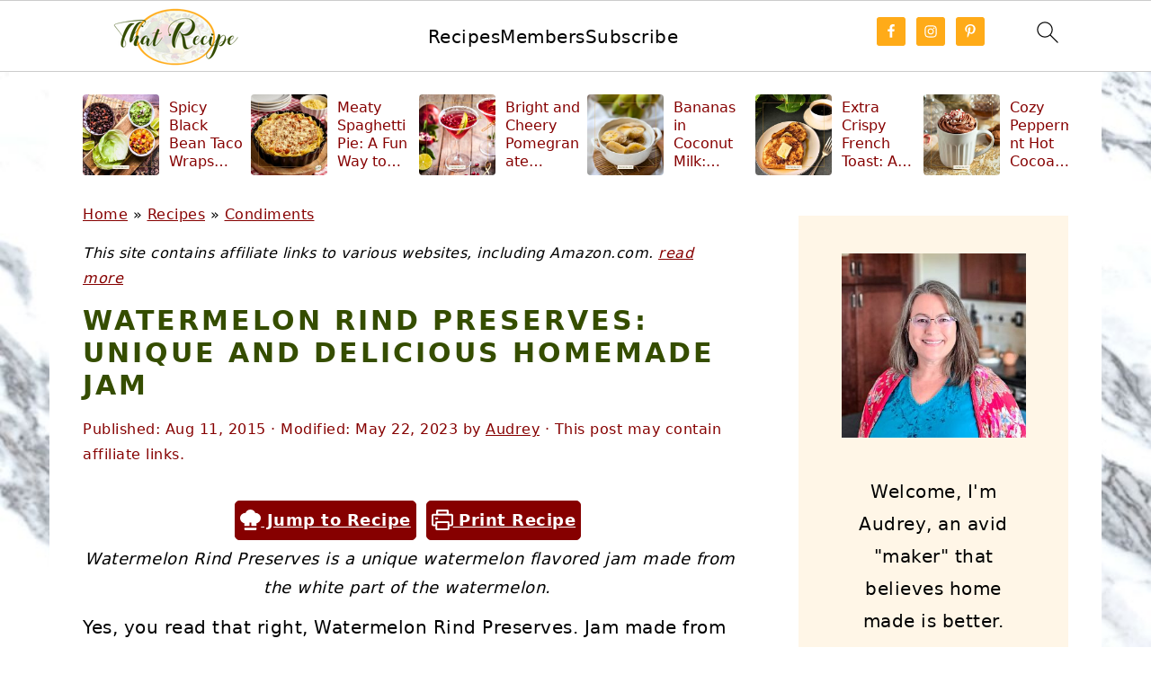

--- FILE ---
content_type: text/html; charset=UTF-8
request_url: https://thatrecipe.com/watermelon-rind-preserves/
body_size: 53249
content:
<!DOCTYPE html>
<html lang="en-US">
<head ><meta charset="UTF-8" /><script>if(navigator.userAgent.match(/MSIE|Internet Explorer/i)||navigator.userAgent.match(/Trident\/7\..*?rv:11/i)){var href=document.location.href;if(!href.match(/[?&]nowprocket/)){if(href.indexOf("?")==-1){if(href.indexOf("#")==-1){document.location.href=href+"?nowprocket=1"}else{document.location.href=href.replace("#","?nowprocket=1#")}}else{if(href.indexOf("#")==-1){document.location.href=href+"&nowprocket=1"}else{document.location.href=href.replace("#","&nowprocket=1#")}}}}</script><script>(()=>{class RocketLazyLoadScripts{constructor(){this.v="2.0.4",this.userEvents=["keydown","keyup","mousedown","mouseup","mousemove","mouseover","mouseout","touchmove","touchstart","touchend","touchcancel","wheel","click","dblclick","input"],this.attributeEvents=["onblur","onclick","oncontextmenu","ondblclick","onfocus","onmousedown","onmouseenter","onmouseleave","onmousemove","onmouseout","onmouseover","onmouseup","onmousewheel","onscroll","onsubmit"]}async t(){this.i(),this.o(),/iP(ad|hone)/.test(navigator.userAgent)&&this.h(),this.u(),this.l(this),this.m(),this.k(this),this.p(this),this._(),await Promise.all([this.R(),this.L()]),this.lastBreath=Date.now(),this.S(this),this.P(),this.D(),this.O(),this.M(),await this.C(this.delayedScripts.normal),await this.C(this.delayedScripts.defer),await this.C(this.delayedScripts.async),await this.T(),await this.F(),await this.j(),await this.A(),window.dispatchEvent(new Event("rocket-allScriptsLoaded")),this.everythingLoaded=!0,this.lastTouchEnd&&await new Promise(t=>setTimeout(t,500-Date.now()+this.lastTouchEnd)),this.I(),this.H(),this.U(),this.W()}i(){this.CSPIssue=sessionStorage.getItem("rocketCSPIssue"),document.addEventListener("securitypolicyviolation",t=>{this.CSPIssue||"script-src-elem"!==t.violatedDirective||"data"!==t.blockedURI||(this.CSPIssue=!0,sessionStorage.setItem("rocketCSPIssue",!0))},{isRocket:!0})}o(){window.addEventListener("pageshow",t=>{this.persisted=t.persisted,this.realWindowLoadedFired=!0},{isRocket:!0}),window.addEventListener("pagehide",()=>{this.onFirstUserAction=null},{isRocket:!0})}h(){let t;function e(e){t=e}window.addEventListener("touchstart",e,{isRocket:!0}),window.addEventListener("touchend",function i(o){o.changedTouches[0]&&t.changedTouches[0]&&Math.abs(o.changedTouches[0].pageX-t.changedTouches[0].pageX)<10&&Math.abs(o.changedTouches[0].pageY-t.changedTouches[0].pageY)<10&&o.timeStamp-t.timeStamp<200&&(window.removeEventListener("touchstart",e,{isRocket:!0}),window.removeEventListener("touchend",i,{isRocket:!0}),"INPUT"===o.target.tagName&&"text"===o.target.type||(o.target.dispatchEvent(new TouchEvent("touchend",{target:o.target,bubbles:!0})),o.target.dispatchEvent(new MouseEvent("mouseover",{target:o.target,bubbles:!0})),o.target.dispatchEvent(new PointerEvent("click",{target:o.target,bubbles:!0,cancelable:!0,detail:1,clientX:o.changedTouches[0].clientX,clientY:o.changedTouches[0].clientY})),event.preventDefault()))},{isRocket:!0})}q(t){this.userActionTriggered||("mousemove"!==t.type||this.firstMousemoveIgnored?"keyup"===t.type||"mouseover"===t.type||"mouseout"===t.type||(this.userActionTriggered=!0,this.onFirstUserAction&&this.onFirstUserAction()):this.firstMousemoveIgnored=!0),"click"===t.type&&t.preventDefault(),t.stopPropagation(),t.stopImmediatePropagation(),"touchstart"===this.lastEvent&&"touchend"===t.type&&(this.lastTouchEnd=Date.now()),"click"===t.type&&(this.lastTouchEnd=0),this.lastEvent=t.type,t.composedPath&&t.composedPath()[0].getRootNode()instanceof ShadowRoot&&(t.rocketTarget=t.composedPath()[0]),this.savedUserEvents.push(t)}u(){this.savedUserEvents=[],this.userEventHandler=this.q.bind(this),this.userEvents.forEach(t=>window.addEventListener(t,this.userEventHandler,{passive:!1,isRocket:!0})),document.addEventListener("visibilitychange",this.userEventHandler,{isRocket:!0})}U(){this.userEvents.forEach(t=>window.removeEventListener(t,this.userEventHandler,{passive:!1,isRocket:!0})),document.removeEventListener("visibilitychange",this.userEventHandler,{isRocket:!0}),this.savedUserEvents.forEach(t=>{(t.rocketTarget||t.target).dispatchEvent(new window[t.constructor.name](t.type,t))})}m(){const t="return false",e=Array.from(this.attributeEvents,t=>"data-rocket-"+t),i="["+this.attributeEvents.join("],[")+"]",o="[data-rocket-"+this.attributeEvents.join("],[data-rocket-")+"]",s=(e,i,o)=>{o&&o!==t&&(e.setAttribute("data-rocket-"+i,o),e["rocket"+i]=new Function("event",o),e.setAttribute(i,t))};new MutationObserver(t=>{for(const n of t)"attributes"===n.type&&(n.attributeName.startsWith("data-rocket-")||this.everythingLoaded?n.attributeName.startsWith("data-rocket-")&&this.everythingLoaded&&this.N(n.target,n.attributeName.substring(12)):s(n.target,n.attributeName,n.target.getAttribute(n.attributeName))),"childList"===n.type&&n.addedNodes.forEach(t=>{if(t.nodeType===Node.ELEMENT_NODE)if(this.everythingLoaded)for(const i of[t,...t.querySelectorAll(o)])for(const t of i.getAttributeNames())e.includes(t)&&this.N(i,t.substring(12));else for(const e of[t,...t.querySelectorAll(i)])for(const t of e.getAttributeNames())this.attributeEvents.includes(t)&&s(e,t,e.getAttribute(t))})}).observe(document,{subtree:!0,childList:!0,attributeFilter:[...this.attributeEvents,...e]})}I(){this.attributeEvents.forEach(t=>{document.querySelectorAll("[data-rocket-"+t+"]").forEach(e=>{this.N(e,t)})})}N(t,e){const i=t.getAttribute("data-rocket-"+e);i&&(t.setAttribute(e,i),t.removeAttribute("data-rocket-"+e))}k(t){Object.defineProperty(HTMLElement.prototype,"onclick",{get(){return this.rocketonclick||null},set(e){this.rocketonclick=e,this.setAttribute(t.everythingLoaded?"onclick":"data-rocket-onclick","this.rocketonclick(event)")}})}S(t){function e(e,i){let o=e[i];e[i]=null,Object.defineProperty(e,i,{get:()=>o,set(s){t.everythingLoaded?o=s:e["rocket"+i]=o=s}})}e(document,"onreadystatechange"),e(window,"onload"),e(window,"onpageshow");try{Object.defineProperty(document,"readyState",{get:()=>t.rocketReadyState,set(e){t.rocketReadyState=e},configurable:!0}),document.readyState="loading"}catch(t){console.log("WPRocket DJE readyState conflict, bypassing")}}l(t){this.originalAddEventListener=EventTarget.prototype.addEventListener,this.originalRemoveEventListener=EventTarget.prototype.removeEventListener,this.savedEventListeners=[],EventTarget.prototype.addEventListener=function(e,i,o){o&&o.isRocket||!t.B(e,this)&&!t.userEvents.includes(e)||t.B(e,this)&&!t.userActionTriggered||e.startsWith("rocket-")||t.everythingLoaded?t.originalAddEventListener.call(this,e,i,o):(t.savedEventListeners.push({target:this,remove:!1,type:e,func:i,options:o}),"mouseenter"!==e&&"mouseleave"!==e||t.originalAddEventListener.call(this,e,t.savedUserEvents.push,o))},EventTarget.prototype.removeEventListener=function(e,i,o){o&&o.isRocket||!t.B(e,this)&&!t.userEvents.includes(e)||t.B(e,this)&&!t.userActionTriggered||e.startsWith("rocket-")||t.everythingLoaded?t.originalRemoveEventListener.call(this,e,i,o):t.savedEventListeners.push({target:this,remove:!0,type:e,func:i,options:o})}}J(t,e){this.savedEventListeners=this.savedEventListeners.filter(i=>{let o=i.type,s=i.target||window;return e!==o||t!==s||(this.B(o,s)&&(i.type="rocket-"+o),this.$(i),!1)})}H(){EventTarget.prototype.addEventListener=this.originalAddEventListener,EventTarget.prototype.removeEventListener=this.originalRemoveEventListener,this.savedEventListeners.forEach(t=>this.$(t))}$(t){t.remove?this.originalRemoveEventListener.call(t.target,t.type,t.func,t.options):this.originalAddEventListener.call(t.target,t.type,t.func,t.options)}p(t){let e;function i(e){return t.everythingLoaded?e:e.split(" ").map(t=>"load"===t||t.startsWith("load.")?"rocket-jquery-load":t).join(" ")}function o(o){function s(e){const s=o.fn[e];o.fn[e]=o.fn.init.prototype[e]=function(){return this[0]===window&&t.userActionTriggered&&("string"==typeof arguments[0]||arguments[0]instanceof String?arguments[0]=i(arguments[0]):"object"==typeof arguments[0]&&Object.keys(arguments[0]).forEach(t=>{const e=arguments[0][t];delete arguments[0][t],arguments[0][i(t)]=e})),s.apply(this,arguments),this}}if(o&&o.fn&&!t.allJQueries.includes(o)){const e={DOMContentLoaded:[],"rocket-DOMContentLoaded":[]};for(const t in e)document.addEventListener(t,()=>{e[t].forEach(t=>t())},{isRocket:!0});o.fn.ready=o.fn.init.prototype.ready=function(i){function s(){parseInt(o.fn.jquery)>2?setTimeout(()=>i.bind(document)(o)):i.bind(document)(o)}return"function"==typeof i&&(t.realDomReadyFired?!t.userActionTriggered||t.fauxDomReadyFired?s():e["rocket-DOMContentLoaded"].push(s):e.DOMContentLoaded.push(s)),o([])},s("on"),s("one"),s("off"),t.allJQueries.push(o)}e=o}t.allJQueries=[],o(window.jQuery),Object.defineProperty(window,"jQuery",{get:()=>e,set(t){o(t)}})}P(){const t=new Map;document.write=document.writeln=function(e){const i=document.currentScript,o=document.createRange(),s=i.parentElement;let n=t.get(i);void 0===n&&(n=i.nextSibling,t.set(i,n));const c=document.createDocumentFragment();o.setStart(c,0),c.appendChild(o.createContextualFragment(e)),s.insertBefore(c,n)}}async R(){return new Promise(t=>{this.userActionTriggered?t():this.onFirstUserAction=t})}async L(){return new Promise(t=>{document.addEventListener("DOMContentLoaded",()=>{this.realDomReadyFired=!0,t()},{isRocket:!0})})}async j(){return this.realWindowLoadedFired?Promise.resolve():new Promise(t=>{window.addEventListener("load",t,{isRocket:!0})})}M(){this.pendingScripts=[];this.scriptsMutationObserver=new MutationObserver(t=>{for(const e of t)e.addedNodes.forEach(t=>{"SCRIPT"!==t.tagName||t.noModule||t.isWPRocket||this.pendingScripts.push({script:t,promise:new Promise(e=>{const i=()=>{const i=this.pendingScripts.findIndex(e=>e.script===t);i>=0&&this.pendingScripts.splice(i,1),e()};t.addEventListener("load",i,{isRocket:!0}),t.addEventListener("error",i,{isRocket:!0}),setTimeout(i,1e3)})})})}),this.scriptsMutationObserver.observe(document,{childList:!0,subtree:!0})}async F(){await this.X(),this.pendingScripts.length?(await this.pendingScripts[0].promise,await this.F()):this.scriptsMutationObserver.disconnect()}D(){this.delayedScripts={normal:[],async:[],defer:[]},document.querySelectorAll("script[type$=rocketlazyloadscript]").forEach(t=>{t.hasAttribute("data-rocket-src")?t.hasAttribute("async")&&!1!==t.async?this.delayedScripts.async.push(t):t.hasAttribute("defer")&&!1!==t.defer||"module"===t.getAttribute("data-rocket-type")?this.delayedScripts.defer.push(t):this.delayedScripts.normal.push(t):this.delayedScripts.normal.push(t)})}async _(){await this.L();let t=[];document.querySelectorAll("script[type$=rocketlazyloadscript][data-rocket-src]").forEach(e=>{let i=e.getAttribute("data-rocket-src");if(i&&!i.startsWith("data:")){i.startsWith("//")&&(i=location.protocol+i);try{const o=new URL(i).origin;o!==location.origin&&t.push({src:o,crossOrigin:e.crossOrigin||"module"===e.getAttribute("data-rocket-type")})}catch(t){}}}),t=[...new Map(t.map(t=>[JSON.stringify(t),t])).values()],this.Y(t,"preconnect")}async G(t){if(await this.K(),!0!==t.noModule||!("noModule"in HTMLScriptElement.prototype))return new Promise(e=>{let i;function o(){(i||t).setAttribute("data-rocket-status","executed"),e()}try{if(navigator.userAgent.includes("Firefox/")||""===navigator.vendor||this.CSPIssue)i=document.createElement("script"),[...t.attributes].forEach(t=>{let e=t.nodeName;"type"!==e&&("data-rocket-type"===e&&(e="type"),"data-rocket-src"===e&&(e="src"),i.setAttribute(e,t.nodeValue))}),t.text&&(i.text=t.text),t.nonce&&(i.nonce=t.nonce),i.hasAttribute("src")?(i.addEventListener("load",o,{isRocket:!0}),i.addEventListener("error",()=>{i.setAttribute("data-rocket-status","failed-network"),e()},{isRocket:!0}),setTimeout(()=>{i.isConnected||e()},1)):(i.text=t.text,o()),i.isWPRocket=!0,t.parentNode.replaceChild(i,t);else{const i=t.getAttribute("data-rocket-type"),s=t.getAttribute("data-rocket-src");i?(t.type=i,t.removeAttribute("data-rocket-type")):t.removeAttribute("type"),t.addEventListener("load",o,{isRocket:!0}),t.addEventListener("error",i=>{this.CSPIssue&&i.target.src.startsWith("data:")?(console.log("WPRocket: CSP fallback activated"),t.removeAttribute("src"),this.G(t).then(e)):(t.setAttribute("data-rocket-status","failed-network"),e())},{isRocket:!0}),s?(t.fetchPriority="high",t.removeAttribute("data-rocket-src"),t.src=s):t.src="data:text/javascript;base64,"+window.btoa(unescape(encodeURIComponent(t.text)))}}catch(i){t.setAttribute("data-rocket-status","failed-transform"),e()}});t.setAttribute("data-rocket-status","skipped")}async C(t){const e=t.shift();return e?(e.isConnected&&await this.G(e),this.C(t)):Promise.resolve()}O(){this.Y([...this.delayedScripts.normal,...this.delayedScripts.defer,...this.delayedScripts.async],"preload")}Y(t,e){this.trash=this.trash||[];let i=!0;var o=document.createDocumentFragment();t.forEach(t=>{const s=t.getAttribute&&t.getAttribute("data-rocket-src")||t.src;if(s&&!s.startsWith("data:")){const n=document.createElement("link");n.href=s,n.rel=e,"preconnect"!==e&&(n.as="script",n.fetchPriority=i?"high":"low"),t.getAttribute&&"module"===t.getAttribute("data-rocket-type")&&(n.crossOrigin=!0),t.crossOrigin&&(n.crossOrigin=t.crossOrigin),t.integrity&&(n.integrity=t.integrity),t.nonce&&(n.nonce=t.nonce),o.appendChild(n),this.trash.push(n),i=!1}}),document.head.appendChild(o)}W(){this.trash.forEach(t=>t.remove())}async T(){try{document.readyState="interactive"}catch(t){}this.fauxDomReadyFired=!0;try{await this.K(),this.J(document,"readystatechange"),document.dispatchEvent(new Event("rocket-readystatechange")),await this.K(),document.rocketonreadystatechange&&document.rocketonreadystatechange(),await this.K(),this.J(document,"DOMContentLoaded"),document.dispatchEvent(new Event("rocket-DOMContentLoaded")),await this.K(),this.J(window,"DOMContentLoaded"),window.dispatchEvent(new Event("rocket-DOMContentLoaded"))}catch(t){console.error(t)}}async A(){try{document.readyState="complete"}catch(t){}try{await this.K(),this.J(document,"readystatechange"),document.dispatchEvent(new Event("rocket-readystatechange")),await this.K(),document.rocketonreadystatechange&&document.rocketonreadystatechange(),await this.K(),this.J(window,"load"),window.dispatchEvent(new Event("rocket-load")),await this.K(),window.rocketonload&&window.rocketonload(),await this.K(),this.allJQueries.forEach(t=>t(window).trigger("rocket-jquery-load")),await this.K(),this.J(window,"pageshow");const t=new Event("rocket-pageshow");t.persisted=this.persisted,window.dispatchEvent(t),await this.K(),window.rocketonpageshow&&window.rocketonpageshow({persisted:this.persisted})}catch(t){console.error(t)}}async K(){Date.now()-this.lastBreath>45&&(await this.X(),this.lastBreath=Date.now())}async X(){return document.hidden?new Promise(t=>setTimeout(t)):new Promise(t=>requestAnimationFrame(t))}B(t,e){return e===document&&"readystatechange"===t||(e===document&&"DOMContentLoaded"===t||(e===window&&"DOMContentLoaded"===t||(e===window&&"load"===t||e===window&&"pageshow"===t)))}static run(){(new RocketLazyLoadScripts).t()}}RocketLazyLoadScripts.run()})();</script>

<meta name="viewport" content="width=device-width, initial-scale=1" />
<meta name='robots' content='index, follow, max-image-preview:large, max-snippet:-1, max-video-preview:-1' />

	<!-- This site is optimized with the Yoast SEO plugin v26.7 - https://yoast.com/wordpress/plugins/seo/ -->
	<title>Watermelon Rind Preserves - Watermelon Jam</title>
<link crossorigin data-rocket-preconnect href="https://assets.pinterest.com" rel="preconnect">
<link crossorigin data-rocket-preconnect href="https://www.google-analytics.com" rel="preconnect">
<link crossorigin data-rocket-preconnect href="https://www.googletagmanager.com" rel="preconnect">
<link crossorigin data-rocket-preconnect href="https://chimpstatic.com" rel="preconnect">
<link crossorigin data-rocket-preconnect href="https://inconclusiveaction.com" rel="preconnect">
<link crossorigin data-rocket-preconnect href="https://ads.blogherads.com" rel="preconnect">
<link crossorigin data-rocket-preconnect href="https://pagead2.googlesyndication.com" rel="preconnect">
<link crossorigin data-rocket-preconnect href="https://a.mailmunch.co" rel="preconnect">
<link crossorigin data-rocket-preconnect href="https://s3.amazonaws.com" rel="preconnect">
<link crossorigin data-rocket-preconnect href="https://ws-na.amazon-adsystem.com" rel="preconnect">
<link crossorigin data-rocket-preconnect href="https://mc.us10.list-manage.com" rel="preconnect">
<link crossorigin data-rocket-preconnect href="https://cdn-images.mailchimp.com" rel="preconnect">
<link crossorigin data-rocket-preconnect href="https://downloads.mailchimp.com" rel="preconnect"><link rel="preload" data-rocket-preload as="image" href="https://thatrecipe.com/wp-content/uploads/2021/12/headshot-square-300x300.jpg" fetchpriority="high">
	<meta name="description" content="Watermelon Rind Preserves is a delicious and easy homemade jam made using the white part of the watermelon." />
	<link rel="canonical" href="https://thatrecipe.com/watermelon-rind-preserves/" />
	<meta name="author" content="Audrey" />
	<meta name="twitter:label1" content="Written by" />
	<meta name="twitter:data1" content="Audrey" />
	<meta name="twitter:label2" content="Est. reading time" />
	<meta name="twitter:data2" content="3 minutes" />
	<script type="application/ld+json" class="yoast-schema-graph">{"@context":"https://schema.org","@graph":[{"@type":"Article","@id":"https://thatrecipe.com/watermelon-rind-preserves/#article","isPartOf":{"@id":"https://thatrecipe.com/watermelon-rind-preserves/"},"author":{"name":"Audrey","@id":"https://thatrecipe.com/#/schema/person/bb6d643929aa3d962b4c2820e1a90667"},"headline":"Watermelon Rind Preserves: Unique and Delicious Homemade Jam","datePublished":"2015-08-11T14:14:08+00:00","dateModified":"2023-05-22T16:42:43+00:00","wordCount":669,"commentCount":11,"publisher":{"@id":"https://thatrecipe.com/#organization"},"image":{"@id":"https://thatrecipe.com/watermelon-rind-preserves/#primaryimage"},"thumbnailUrl":"https://thatrecipe.com/wp-content/uploads/2015/08/watermelon-rind-preserves-ig.jpg","articleSection":["Condiments","Fruit","Jams"],"inLanguage":"en-US","potentialAction":[{"@type":"CommentAction","name":"Comment","target":["https://thatrecipe.com/watermelon-rind-preserves/#respond"]}]},{"@type":"WebPage","@id":"https://thatrecipe.com/watermelon-rind-preserves/","url":"https://thatrecipe.com/watermelon-rind-preserves/","name":"Watermelon Rind Preserves - Watermelon Jam","isPartOf":{"@id":"https://thatrecipe.com/#website"},"primaryImageOfPage":{"@id":"https://thatrecipe.com/watermelon-rind-preserves/#primaryimage"},"image":{"@id":"https://thatrecipe.com/watermelon-rind-preserves/#primaryimage"},"thumbnailUrl":"https://thatrecipe.com/wp-content/uploads/2015/08/watermelon-rind-preserves-ig.jpg","datePublished":"2015-08-11T14:14:08+00:00","dateModified":"2023-05-22T16:42:43+00:00","description":"Watermelon Rind Preserves is a delicious and easy homemade jam made using the white part of the watermelon.","breadcrumb":{"@id":"https://thatrecipe.com/watermelon-rind-preserves/#breadcrumb"},"inLanguage":"en-US","potentialAction":[{"@type":"ReadAction","target":["https://thatrecipe.com/watermelon-rind-preserves/"]}]},{"@type":"ImageObject","inLanguage":"en-US","@id":"https://thatrecipe.com/watermelon-rind-preserves/#primaryimage","url":"https://thatrecipe.com/wp-content/uploads/2015/08/watermelon-rind-preserves-ig.jpg","contentUrl":"https://thatrecipe.com/wp-content/uploads/2015/08/watermelon-rind-preserves-ig.jpg","width":1200,"height":1200,"caption":"watermelon preserves on a piece of toast"},{"@type":"BreadcrumbList","@id":"https://thatrecipe.com/watermelon-rind-preserves/#breadcrumb","itemListElement":[{"@type":"ListItem","position":1,"name":"Home","item":"https://thatrecipe.com/"},{"@type":"ListItem","position":2,"name":"Recipes","item":"https://thatrecipe.com/recipe-index/"},{"@type":"ListItem","position":3,"name":"Condiments","item":"https://thatrecipe.com/category/condiment-recipes/"},{"@type":"ListItem","position":4,"name":"Watermelon Rind Preserves: Unique and Delicious Homemade Jam"}]},{"@type":"WebSite","@id":"https://thatrecipe.com/#website","url":"https://thatrecipe.com/","name":"That Recipe","description":"good food and good times","publisher":{"@id":"https://thatrecipe.com/#organization"},"potentialAction":[{"@type":"SearchAction","target":{"@type":"EntryPoint","urlTemplate":"https://thatrecipe.com/?s={search_term_string}"},"query-input":{"@type":"PropertyValueSpecification","valueRequired":true,"valueName":"search_term_string"}}],"inLanguage":"en-US"},{"@type":"Organization","@id":"https://thatrecipe.com/#organization","name":"That Recipe","url":"https://thatrecipe.com/","logo":{"@type":"ImageObject","inLanguage":"en-US","@id":"https://thatrecipe.com/#/schema/logo/image/","url":"https://thatrecipe.com/wp-content/uploads/2023/05/that-recipe-logo-ig.jpg","contentUrl":"https://thatrecipe.com/wp-content/uploads/2023/05/that-recipe-logo-ig.jpg","width":1080,"height":1080,"caption":"That Recipe"},"image":{"@id":"https://thatrecipe.com/#/schema/logo/image/"},"sameAs":["https://www.facebook.com/ThatRecipe","https://x.com/thatrecipe","https://www.instagram.com/thatrecipe/","https://www.pinterest.com/thatrecipe"]},{"@type":"Person","@id":"https://thatrecipe.com/#/schema/person/bb6d643929aa3d962b4c2820e1a90667","name":"Audrey","description":"Passionate creator of recipes, crafts, home décor and more. I'll show you home cooked, home made and home grown doesn't have to be hard.","sameAs":["https://thatrecipe.com/about","https://www.facebook.com/ThatRecipe/","https://www.instagram.com/thatrecipe/","https://www.pinterest.com/thatrecipe/","https://x.com/ThatRecipe","https://www.youtube.com/channel/UCMs8BXQtyKxhdi-iGZc5fKA"]},{"@type":"Recipe","name":"Watermelon Rind Preserves","author":{"@id":"https://thatrecipe.com/#/schema/person/bb6d643929aa3d962b4c2820e1a90667"},"description":"Watermelon Rind Preserves is a unique watermelon flavored jam made from the white part of the watermelon. ","datePublished":"2015-08-11T07:14:08+00:00","image":["https://thatrecipe.com/wp-content/uploads/2015/08/watermelon-rind-preserves-post.jpg","https://thatrecipe.com/wp-content/uploads/2015/08/watermelon-rind-preserves-post-500x500.jpg","https://thatrecipe.com/wp-content/uploads/2015/08/watermelon-rind-preserves-post-500x375.jpg","https://thatrecipe.com/wp-content/uploads/2015/08/watermelon-rind-preserves-post-480x270.jpg"],"recipeIngredient":["1 pound watermelon rind (the white part with a bit of pink, all green peel removed)","1 pound sugar","1 large lemon","½ inch piece fresh ginger (peeled)"],"recipeInstructions":[{"@type":"HowToStep","text":"Finely chop the watermelon rind and place in a large non-metal bowl. Add sugar and stir to coat all of the rind in sugar. Let stand for 12 hours.","name":"Finely chop the watermelon rind and place in a large non-metal bowl. Add sugar and stir to coat all of the rind in sugar. Let stand for 12 hours.","url":"https://thatrecipe.com/watermelon-rind-preserves/#wprm-recipe-21204-step-0-0"},{"@type":"HowToStep","text":"When ready to cook, place two metal teaspoons in the freezer.","name":"When ready to cook, place two metal teaspoons in the freezer.","url":"https://thatrecipe.com/watermelon-rind-preserves/#wprm-recipe-21204-step-0-1"},{"@type":"HowToStep","text":"Drain watermelon juice into a large sauce pan. Boil until the syrup thickens and falls of a spoon in heavy drops. Approximately 15 minutes.","name":"Drain watermelon juice into a large sauce pan. Boil until the syrup thickens and falls of a spoon in heavy drops. Approximately 15 minutes.","url":"https://thatrecipe.com/watermelon-rind-preserves/#wprm-recipe-21204-step-0-2"},{"@type":"HowToStep","text":"Add the reserved watermelon rind to the thickened syrup. Grate the lemon zest and add to the syrup. Cut lemon in half and squeeze juice into the syrup. Add the ginger.","name":"Add the reserved watermelon rind to the thickened syrup. Grate the lemon zest and add to the syrup. Cut lemon in half and squeeze juice into the syrup. Add the ginger.","url":"https://thatrecipe.com/watermelon-rind-preserves/#wprm-recipe-21204-step-0-3"},{"@type":"HowToStep","text":"Boil mixture until thick, about 15-20 minutes, stirring occasionally.","name":"Boil mixture until thick, about 15-20 minutes, stirring occasionally.","url":"https://thatrecipe.com/watermelon-rind-preserves/#wprm-recipe-21204-step-0-4"},{"@type":"HowToStep","text":"To test for doneness, remove one spoon from the freezer. With the spoon you used to stir the preserves remove about ½ teaspoon of preserves and pour into the frozen spoon to quick chill. Tilt the frozen spoon over the pot, if the preserves pour off in large thick drops it is done. If it pours off quickly, boil for another few minutes and retest with the other frozen spoon.","name":"To test for doneness, remove one spoon from the freezer. With the spoon you used to stir the preserves remove about ½ teaspoon of preserves and pour into the frozen spoon to quick chill. Tilt the frozen spoon over the pot, if the preserves pour off in large thick drops it is done. If it pours off quickly, boil for another few minutes and retest with the other frozen spoon.","url":"https://thatrecipe.com/watermelon-rind-preserves/#wprm-recipe-21204-step-0-5"},{"@type":"HowToStep","text":"Remove ginger. Put preserves in sterilized jars and boil in a water bath canner for 20 minutes.","name":"Remove ginger. Put preserves in sterilized jars and boil in a water bath canner for 20 minutes.","url":"https://thatrecipe.com/watermelon-rind-preserves/#wprm-recipe-21204-step-0-6"}],"@id":"https://thatrecipe.com/watermelon-rind-preserves/#recipe","isPartOf":{"@id":"https://thatrecipe.com/watermelon-rind-preserves/#article"},"mainEntityOfPage":"https://thatrecipe.com/watermelon-rind-preserves/"}]}</script>
	<!-- / Yoast SEO plugin. -->


<!-- Hubbub v.2.28.0 https://morehubbub.com/ -->
<meta property="og:locale" content="en_US" />
<meta property="og:type" content="article" />
<meta property="og:title" content="Watermelon Rind Preserves - Watermelon Jam" />
<meta property="og:description" content="Don&#039;t throw away that watermelon rind! Use it to make jam. Unique and delicious Watermelon Rind Preserves make a great homemade gift." />
<meta property="og:url" content="https://thatrecipe.com/watermelon-rind-preserves/" />
<meta property="og:site_name" content="That Recipe" />
<meta property="og:updated_time" content="2023-05-22T09:42:43+00:00" />
<meta property="article:published_time" content="2015-08-11T07:14:08+00:00" />
<meta property="article:modified_time" content="2023-05-22T09:42:43+00:00" />
<meta name="twitter:card" content="summary_large_image" />
<meta name="twitter:title" content="Watermelon Rind Preserves - Watermelon Jam" />
<meta name="twitter:description" content="Don&#039;t throw away that watermelon rind! Use it to make jam. Unique and delicious Watermelon Rind Preserves make a great homemade gift." />
<meta class="flipboard-article" content="Don&#039;t throw away that watermelon rind! Use it to make jam. Unique and delicious Watermelon Rind Preserves make a great homemade gift." />
<meta property="og:image" content="https://thatrecipe.com/wp-content/uploads/2015/08/watermelon-rind-preserves-ig.jpg" />
<meta name="twitter:image" content="https://thatrecipe.com/wp-content/uploads/2015/08/watermelon-rind-preserves-ig.jpg" />
<meta property="og:image:width" content="1200" />
<meta property="og:image:height" content="1200" />
<meta property="article:author" content="https://www.facebook.com/ThatRecipe/" />
<meta name="twitter:creator" content="@ThatRecipe" />
<!-- Hubbub v.2.28.0 https://morehubbub.com/ -->

<link rel="alternate" type="application/rss+xml" title="That Recipe &raquo; Feed" href="https://thatrecipe.com/feed/" />
<link rel="alternate" type="application/rss+xml" title="That Recipe &raquo; Comments Feed" href="https://thatrecipe.com/comments/feed/" />
<link rel="alternate" type="application/rss+xml" title="That Recipe &raquo; Watermelon Rind Preserves: Unique and Delicious Homemade Jam Comments Feed" href="https://thatrecipe.com/watermelon-rind-preserves/feed/" />
<link rel="alternate" title="oEmbed (JSON)" type="application/json+oembed" href="https://thatrecipe.com/wp-json/oembed/1.0/embed?url=https%3A%2F%2Fthatrecipe.com%2Fwatermelon-rind-preserves%2F" />
<link rel="alternate" title="oEmbed (XML)" type="text/xml+oembed" href="https://thatrecipe.com/wp-json/oembed/1.0/embed?url=https%3A%2F%2Fthatrecipe.com%2Fwatermelon-rind-preserves%2F&#038;format=xml" />
<script type="rocketlazyloadscript">(()=>{"use strict";const e=[400,500,600,700,800,900],t=e=>`wprm-min-${e}`,n=e=>`wprm-max-${e}`,s=new Set,o="ResizeObserver"in window,r=o?new ResizeObserver((e=>{for(const t of e)c(t.target)})):null,i=.5/(window.devicePixelRatio||1);function c(s){const o=s.getBoundingClientRect().width||0;for(let r=0;r<e.length;r++){const c=e[r],a=o<=c+i;o>c+i?s.classList.add(t(c)):s.classList.remove(t(c)),a?s.classList.add(n(c)):s.classList.remove(n(c))}}function a(e){s.has(e)||(s.add(e),r&&r.observe(e),c(e))}!function(e=document){e.querySelectorAll(".wprm-recipe").forEach(a)}();if(new MutationObserver((e=>{for(const t of e)for(const e of t.addedNodes)e instanceof Element&&(e.matches?.(".wprm-recipe")&&a(e),e.querySelectorAll?.(".wprm-recipe").forEach(a))})).observe(document.documentElement,{childList:!0,subtree:!0}),!o){let e=0;addEventListener("resize",(()=>{e&&cancelAnimationFrame(e),e=requestAnimationFrame((()=>s.forEach(c)))}),{passive:!0})}})();</script><style id='wp-img-auto-sizes-contain-inline-css'>
img:is([sizes=auto i],[sizes^="auto," i]){contain-intrinsic-size:3000px 1500px}
/*# sourceURL=wp-img-auto-sizes-contain-inline-css */
</style>
<link rel='stylesheet' id='genesis-simple-share-plugin-css-css' href='https://thatrecipe.com/wp-content/plugins/genesis-simple-share/assets/css/share.min.css?ver=0.1.0' media='all' />
<link rel='stylesheet' id='genesis-simple-share-genericons-css-css' href='https://thatrecipe.com/wp-content/plugins/genesis-simple-share/assets/css/genericons.min.css?ver=0.1.0' media='all' />
<link rel='stylesheet' id='foodie-pro-theme-css' href='https://thatrecipe.com/wp-content/themes/foodiepro-v444/style.css?ver=4.4.4' media='all' />
<style id='foodie-pro-theme-inline-css'>
h1.entry-title, .entry-title a, .widgettitle, .recipe-index-search .widgettitle, .footer-widgets .widgettitle{color:#354d00;}.entry-meta, .post-info, .post-meta, .site-footer{color:#860000;}.before-header, .enews-widget, .before-header .widgettitle, .enews-widget .widgettitle, .footer-widgets, .form-allowed-tags{color:#354d00;}a, .entry-meta a, .post-info a, .post-meta a, .site-footer a, .entry-content a{color:#860000;}a:hover, .entry-meta a:hover, .post-info a:hover, .post-meta a:hover, .site-footer a:hover{color:#354d00;}.genesis-nav-menu{background:#ffb025;}.genesis-nav-menu > li > a{color:#860000;}.genesis-nav-menu > li > a:hover, .genesis-nav-menu > .current-menu-item > a{color:#354d00;}.button, button, .enews-widget input[type="submit"], a.more-link, .more-from-category a, .sidebar .button, .sidebar .more-from-category a{background:#ffb025;}.button, button, .enews-widget input[type="submit"], a.more-link, .more-from-category a{border-color:#ffb025;}
/*# sourceURL=foodie-pro-theme-inline-css */
</style>
<style id='wp-block-library-inline-css'>
:root{--wp-block-synced-color:#7a00df;--wp-block-synced-color--rgb:122,0,223;--wp-bound-block-color:var(--wp-block-synced-color);--wp-editor-canvas-background:#ddd;--wp-admin-theme-color:#007cba;--wp-admin-theme-color--rgb:0,124,186;--wp-admin-theme-color-darker-10:#006ba1;--wp-admin-theme-color-darker-10--rgb:0,107,160.5;--wp-admin-theme-color-darker-20:#005a87;--wp-admin-theme-color-darker-20--rgb:0,90,135;--wp-admin-border-width-focus:2px}@media (min-resolution:192dpi){:root{--wp-admin-border-width-focus:1.5px}}.wp-element-button{cursor:pointer}:root .has-very-light-gray-background-color{background-color:#eee}:root .has-very-dark-gray-background-color{background-color:#313131}:root .has-very-light-gray-color{color:#eee}:root .has-very-dark-gray-color{color:#313131}:root .has-vivid-green-cyan-to-vivid-cyan-blue-gradient-background{background:linear-gradient(135deg,#00d084,#0693e3)}:root .has-purple-crush-gradient-background{background:linear-gradient(135deg,#34e2e4,#4721fb 50%,#ab1dfe)}:root .has-hazy-dawn-gradient-background{background:linear-gradient(135deg,#faaca8,#dad0ec)}:root .has-subdued-olive-gradient-background{background:linear-gradient(135deg,#fafae1,#67a671)}:root .has-atomic-cream-gradient-background{background:linear-gradient(135deg,#fdd79a,#004a59)}:root .has-nightshade-gradient-background{background:linear-gradient(135deg,#330968,#31cdcf)}:root .has-midnight-gradient-background{background:linear-gradient(135deg,#020381,#2874fc)}:root{--wp--preset--font-size--normal:16px;--wp--preset--font-size--huge:42px}.has-regular-font-size{font-size:1em}.has-larger-font-size{font-size:2.625em}.has-normal-font-size{font-size:var(--wp--preset--font-size--normal)}.has-huge-font-size{font-size:var(--wp--preset--font-size--huge)}.has-text-align-center{text-align:center}.has-text-align-left{text-align:left}.has-text-align-right{text-align:right}.has-fit-text{white-space:nowrap!important}#end-resizable-editor-section{display:none}.aligncenter{clear:both}.items-justified-left{justify-content:flex-start}.items-justified-center{justify-content:center}.items-justified-right{justify-content:flex-end}.items-justified-space-between{justify-content:space-between}.screen-reader-text{border:0;clip-path:inset(50%);height:1px;margin:-1px;overflow:hidden;padding:0;position:absolute;width:1px;word-wrap:normal!important}.screen-reader-text:focus{background-color:#ddd;clip-path:none;color:#444;display:block;font-size:1em;height:auto;left:5px;line-height:normal;padding:15px 23px 14px;text-decoration:none;top:5px;width:auto;z-index:100000}html :where(.has-border-color){border-style:solid}html :where([style*=border-top-color]){border-top-style:solid}html :where([style*=border-right-color]){border-right-style:solid}html :where([style*=border-bottom-color]){border-bottom-style:solid}html :where([style*=border-left-color]){border-left-style:solid}html :where([style*=border-width]){border-style:solid}html :where([style*=border-top-width]){border-top-style:solid}html :where([style*=border-right-width]){border-right-style:solid}html :where([style*=border-bottom-width]){border-bottom-style:solid}html :where([style*=border-left-width]){border-left-style:solid}html :where(img[class*=wp-image-]){height:auto;max-width:100%}:where(figure){margin:0 0 1em}html :where(.is-position-sticky){--wp-admin--admin-bar--position-offset:var(--wp-admin--admin-bar--height,0px)}@media screen and (max-width:600px){html :where(.is-position-sticky){--wp-admin--admin-bar--position-offset:0px}}

/*# sourceURL=wp-block-library-inline-css */
</style><style id='wp-block-heading-inline-css'>
h1:where(.wp-block-heading).has-background,h2:where(.wp-block-heading).has-background,h3:where(.wp-block-heading).has-background,h4:where(.wp-block-heading).has-background,h5:where(.wp-block-heading).has-background,h6:where(.wp-block-heading).has-background{padding:1.25em 2.375em}h1.has-text-align-left[style*=writing-mode]:where([style*=vertical-lr]),h1.has-text-align-right[style*=writing-mode]:where([style*=vertical-rl]),h2.has-text-align-left[style*=writing-mode]:where([style*=vertical-lr]),h2.has-text-align-right[style*=writing-mode]:where([style*=vertical-rl]),h3.has-text-align-left[style*=writing-mode]:where([style*=vertical-lr]),h3.has-text-align-right[style*=writing-mode]:where([style*=vertical-rl]),h4.has-text-align-left[style*=writing-mode]:where([style*=vertical-lr]),h4.has-text-align-right[style*=writing-mode]:where([style*=vertical-rl]),h5.has-text-align-left[style*=writing-mode]:where([style*=vertical-lr]),h5.has-text-align-right[style*=writing-mode]:where([style*=vertical-rl]),h6.has-text-align-left[style*=writing-mode]:where([style*=vertical-lr]),h6.has-text-align-right[style*=writing-mode]:where([style*=vertical-rl]){rotate:180deg}
/*# sourceURL=https://thatrecipe.com/wp-includes/blocks/heading/style.min.css */
</style>
<style id='wp-block-image-inline-css'>
.wp-block-image>a,.wp-block-image>figure>a{display:inline-block}.wp-block-image img{box-sizing:border-box;height:auto;max-width:100%;vertical-align:bottom}@media not (prefers-reduced-motion){.wp-block-image img.hide{visibility:hidden}.wp-block-image img.show{animation:show-content-image .4s}}.wp-block-image[style*=border-radius] img,.wp-block-image[style*=border-radius]>a{border-radius:inherit}.wp-block-image.has-custom-border img{box-sizing:border-box}.wp-block-image.aligncenter{text-align:center}.wp-block-image.alignfull>a,.wp-block-image.alignwide>a{width:100%}.wp-block-image.alignfull img,.wp-block-image.alignwide img{height:auto;width:100%}.wp-block-image .aligncenter,.wp-block-image .alignleft,.wp-block-image .alignright,.wp-block-image.aligncenter,.wp-block-image.alignleft,.wp-block-image.alignright{display:table}.wp-block-image .aligncenter>figcaption,.wp-block-image .alignleft>figcaption,.wp-block-image .alignright>figcaption,.wp-block-image.aligncenter>figcaption,.wp-block-image.alignleft>figcaption,.wp-block-image.alignright>figcaption{caption-side:bottom;display:table-caption}.wp-block-image .alignleft{float:left;margin:.5em 1em .5em 0}.wp-block-image .alignright{float:right;margin:.5em 0 .5em 1em}.wp-block-image .aligncenter{margin-left:auto;margin-right:auto}.wp-block-image :where(figcaption){margin-bottom:1em;margin-top:.5em}.wp-block-image.is-style-circle-mask img{border-radius:9999px}@supports ((-webkit-mask-image:none) or (mask-image:none)) or (-webkit-mask-image:none){.wp-block-image.is-style-circle-mask img{border-radius:0;-webkit-mask-image:url('data:image/svg+xml;utf8,<svg viewBox="0 0 100 100" xmlns="http://www.w3.org/2000/svg"><circle cx="50" cy="50" r="50"/></svg>');mask-image:url('data:image/svg+xml;utf8,<svg viewBox="0 0 100 100" xmlns="http://www.w3.org/2000/svg"><circle cx="50" cy="50" r="50"/></svg>');mask-mode:alpha;-webkit-mask-position:center;mask-position:center;-webkit-mask-repeat:no-repeat;mask-repeat:no-repeat;-webkit-mask-size:contain;mask-size:contain}}:root :where(.wp-block-image.is-style-rounded img,.wp-block-image .is-style-rounded img){border-radius:9999px}.wp-block-image figure{margin:0}.wp-lightbox-container{display:flex;flex-direction:column;position:relative}.wp-lightbox-container img{cursor:zoom-in}.wp-lightbox-container img:hover+button{opacity:1}.wp-lightbox-container button{align-items:center;backdrop-filter:blur(16px) saturate(180%);background-color:#5a5a5a40;border:none;border-radius:4px;cursor:zoom-in;display:flex;height:20px;justify-content:center;opacity:0;padding:0;position:absolute;right:16px;text-align:center;top:16px;width:20px;z-index:100}@media not (prefers-reduced-motion){.wp-lightbox-container button{transition:opacity .2s ease}}.wp-lightbox-container button:focus-visible{outline:3px auto #5a5a5a40;outline:3px auto -webkit-focus-ring-color;outline-offset:3px}.wp-lightbox-container button:hover{cursor:pointer;opacity:1}.wp-lightbox-container button:focus{opacity:1}.wp-lightbox-container button:focus,.wp-lightbox-container button:hover,.wp-lightbox-container button:not(:hover):not(:active):not(.has-background){background-color:#5a5a5a40;border:none}.wp-lightbox-overlay{box-sizing:border-box;cursor:zoom-out;height:100vh;left:0;overflow:hidden;position:fixed;top:0;visibility:hidden;width:100%;z-index:100000}.wp-lightbox-overlay .close-button{align-items:center;cursor:pointer;display:flex;justify-content:center;min-height:40px;min-width:40px;padding:0;position:absolute;right:calc(env(safe-area-inset-right) + 16px);top:calc(env(safe-area-inset-top) + 16px);z-index:5000000}.wp-lightbox-overlay .close-button:focus,.wp-lightbox-overlay .close-button:hover,.wp-lightbox-overlay .close-button:not(:hover):not(:active):not(.has-background){background:none;border:none}.wp-lightbox-overlay .lightbox-image-container{height:var(--wp--lightbox-container-height);left:50%;overflow:hidden;position:absolute;top:50%;transform:translate(-50%,-50%);transform-origin:top left;width:var(--wp--lightbox-container-width);z-index:9999999999}.wp-lightbox-overlay .wp-block-image{align-items:center;box-sizing:border-box;display:flex;height:100%;justify-content:center;margin:0;position:relative;transform-origin:0 0;width:100%;z-index:3000000}.wp-lightbox-overlay .wp-block-image img{height:var(--wp--lightbox-image-height);min-height:var(--wp--lightbox-image-height);min-width:var(--wp--lightbox-image-width);width:var(--wp--lightbox-image-width)}.wp-lightbox-overlay .wp-block-image figcaption{display:none}.wp-lightbox-overlay button{background:none;border:none}.wp-lightbox-overlay .scrim{background-color:#fff;height:100%;opacity:.9;position:absolute;width:100%;z-index:2000000}.wp-lightbox-overlay.active{visibility:visible}@media not (prefers-reduced-motion){.wp-lightbox-overlay.active{animation:turn-on-visibility .25s both}.wp-lightbox-overlay.active img{animation:turn-on-visibility .35s both}.wp-lightbox-overlay.show-closing-animation:not(.active){animation:turn-off-visibility .35s both}.wp-lightbox-overlay.show-closing-animation:not(.active) img{animation:turn-off-visibility .25s both}.wp-lightbox-overlay.zoom.active{animation:none;opacity:1;visibility:visible}.wp-lightbox-overlay.zoom.active .lightbox-image-container{animation:lightbox-zoom-in .4s}.wp-lightbox-overlay.zoom.active .lightbox-image-container img{animation:none}.wp-lightbox-overlay.zoom.active .scrim{animation:turn-on-visibility .4s forwards}.wp-lightbox-overlay.zoom.show-closing-animation:not(.active){animation:none}.wp-lightbox-overlay.zoom.show-closing-animation:not(.active) .lightbox-image-container{animation:lightbox-zoom-out .4s}.wp-lightbox-overlay.zoom.show-closing-animation:not(.active) .lightbox-image-container img{animation:none}.wp-lightbox-overlay.zoom.show-closing-animation:not(.active) .scrim{animation:turn-off-visibility .4s forwards}}@keyframes show-content-image{0%{visibility:hidden}99%{visibility:hidden}to{visibility:visible}}@keyframes turn-on-visibility{0%{opacity:0}to{opacity:1}}@keyframes turn-off-visibility{0%{opacity:1;visibility:visible}99%{opacity:0;visibility:visible}to{opacity:0;visibility:hidden}}@keyframes lightbox-zoom-in{0%{transform:translate(calc((-100vw + var(--wp--lightbox-scrollbar-width))/2 + var(--wp--lightbox-initial-left-position)),calc(-50vh + var(--wp--lightbox-initial-top-position))) scale(var(--wp--lightbox-scale))}to{transform:translate(-50%,-50%) scale(1)}}@keyframes lightbox-zoom-out{0%{transform:translate(-50%,-50%) scale(1);visibility:visible}99%{visibility:visible}to{transform:translate(calc((-100vw + var(--wp--lightbox-scrollbar-width))/2 + var(--wp--lightbox-initial-left-position)),calc(-50vh + var(--wp--lightbox-initial-top-position))) scale(var(--wp--lightbox-scale));visibility:hidden}}
.is-style-book-cover img { box-shadow: 4px 4px 20px #454545; transform: rotate(3deg) scale(0.9); -webkit-backface-visibility: hidden; margin-top: 10px; margin-bottom: 10px; } .is-style-book-cover { padding: 10px; }
.is-style-polaroid img { border-bottom: 50px solid #fff; border-right: 15px solid #fff; border-left: 15px solid #fff; border-top: 10px solid #fff; box-shadow: 5px 5px 15px rgba(0, 0, 0, .4); transform: rotate(-5deg) scale(0.9); -webkit-backface-visibility: hidden; margin: 10px 0; }
/*# sourceURL=wp-block-image-inline-css */
</style>
<style id='wp-block-list-inline-css'>
ol,ul{box-sizing:border-box}:root :where(.wp-block-list.has-background){padding:1.25em 2.375em}
@media only screen and (min-width: 1023px) { .is-style-feast-2-column-list { display: grid; grid-template-columns: 1fr 1fr; gap: 0 37px; } .editor-styles-wrapper :where(:not(.is-layout-flex,.is-layout-grid))>.is-style-feast-2-column-list li { margin-left: unset; margin-right: unset; } }
@media only screen and (min-width: 1023px) { .is-style-feast-3-column-list { display: grid; grid-template-columns: 1fr 1fr 1fr; gap: 0 37px; } .editor-styles-wrapper :where(:not(.is-layout-flex,.is-layout-grid))>.is-style-feast-3-column-list li { margin-left: unset; margin-right: unset; } }
/*# sourceURL=wp-block-list-inline-css */
</style>
<style id='wp-block-columns-inline-css'>
.wp-block-columns{box-sizing:border-box;display:flex;flex-wrap:wrap!important}@media (min-width:782px){.wp-block-columns{flex-wrap:nowrap!important}}.wp-block-columns{align-items:normal!important}.wp-block-columns.are-vertically-aligned-top{align-items:flex-start}.wp-block-columns.are-vertically-aligned-center{align-items:center}.wp-block-columns.are-vertically-aligned-bottom{align-items:flex-end}@media (max-width:781px){.wp-block-columns:not(.is-not-stacked-on-mobile)>.wp-block-column{flex-basis:100%!important}}@media (min-width:782px){.wp-block-columns:not(.is-not-stacked-on-mobile)>.wp-block-column{flex-basis:0;flex-grow:1}.wp-block-columns:not(.is-not-stacked-on-mobile)>.wp-block-column[style*=flex-basis]{flex-grow:0}}.wp-block-columns.is-not-stacked-on-mobile{flex-wrap:nowrap!important}.wp-block-columns.is-not-stacked-on-mobile>.wp-block-column{flex-basis:0;flex-grow:1}.wp-block-columns.is-not-stacked-on-mobile>.wp-block-column[style*=flex-basis]{flex-grow:0}:where(.wp-block-columns){margin-bottom:1.75em}:where(.wp-block-columns.has-background){padding:1.25em 2.375em}.wp-block-column{flex-grow:1;min-width:0;overflow-wrap:break-word;word-break:break-word}.wp-block-column.is-vertically-aligned-top{align-self:flex-start}.wp-block-column.is-vertically-aligned-center{align-self:center}.wp-block-column.is-vertically-aligned-bottom{align-self:flex-end}.wp-block-column.is-vertically-aligned-stretch{align-self:stretch}.wp-block-column.is-vertically-aligned-bottom,.wp-block-column.is-vertically-aligned-center,.wp-block-column.is-vertically-aligned-top{width:100%}
.is-style-basic-columns .wp-block-column { background-color: var(--branding-color-background, #EEEEEE); color: var(--branding-color-background-text, #000000); padding: 17px 11px; }
/*# sourceURL=wp-block-columns-inline-css */
</style>
<style id='wp-block-group-inline-css'>
.wp-block-group{box-sizing:border-box}:where(.wp-block-group.wp-block-group-is-layout-constrained){position:relative}
.wp-block-group.is-style-full-width-slanted { -webkit-transform: skewY(1.5deg); transform: skewY(1.5deg); -ms-transform-origin: 100% 0; -webkit-transform-origin: 100% 0; transform-origin: 100% 0; margin-bottom: 20px !important; margin-top: 60px !important; padding-bottom: 70px !important; } .wp-block-group.is-style-full-width-slanted > .wp-block-group__inner-container { -webkit-transform: skewY(-1.5deg); transform: skewY(-1.5deg); -ms-transform-origin: 100% 0; -webkit-transform-origin: 100% 0; transform-origin: 100% 0; }
.is-style-feast-inline-heading-group h2:first-of-type, .is-style-feast-inline-heading-group h3:first-of-type { transform: translateY(-0.7em);  background: #FFF; display: inline-block; padding: 0 0.5em 0; margin: 0 0.5em; } .is-style-feast-inline-heading-group { border: 2px solid var(--global-palette6, #CCC); padding: 0 1em 1em; margin: 3em 0 2em; } .is-style-feast-inline-heading-group h2:first-child+*, .is-style-feast-inline-heading-group h3:first-child+* { margin-top: 0; }
/*# sourceURL=wp-block-group-inline-css */
</style>
<style id='wp-block-paragraph-inline-css'>
.is-small-text{font-size:.875em}.is-regular-text{font-size:1em}.is-large-text{font-size:2.25em}.is-larger-text{font-size:3em}.has-drop-cap:not(:focus):first-letter{float:left;font-size:8.4em;font-style:normal;font-weight:100;line-height:.68;margin:.05em .1em 0 0;text-transform:uppercase}body.rtl .has-drop-cap:not(:focus):first-letter{float:none;margin-left:.1em}p.has-drop-cap.has-background{overflow:hidden}:root :where(p.has-background){padding:1.25em 2.375em}:where(p.has-text-color:not(.has-link-color)) a{color:inherit}p.has-text-align-left[style*="writing-mode:vertical-lr"],p.has-text-align-right[style*="writing-mode:vertical-rl"]{rotate:180deg}
.is-style-paragraph-right-arrow a::after { content: " →"; position: relative; margin-left: 0; }
.is-style-paragraph-external-arrow a::after { content: " ↗"; position: relative; margin-left: 0; }
/*# sourceURL=wp-block-paragraph-inline-css */
</style>
<style id='global-styles-inline-css'>
:root{--wp--preset--aspect-ratio--square: 1;--wp--preset--aspect-ratio--4-3: 4/3;--wp--preset--aspect-ratio--3-4: 3/4;--wp--preset--aspect-ratio--3-2: 3/2;--wp--preset--aspect-ratio--2-3: 2/3;--wp--preset--aspect-ratio--16-9: 16/9;--wp--preset--aspect-ratio--9-16: 9/16;--wp--preset--color--black: #000000;--wp--preset--color--cyan-bluish-gray: #abb8c3;--wp--preset--color--white: #ffffff;--wp--preset--color--pale-pink: #f78da7;--wp--preset--color--vivid-red: #cf2e2e;--wp--preset--color--luminous-vivid-orange: #ff6900;--wp--preset--color--luminous-vivid-amber: #fcb900;--wp--preset--color--light-green-cyan: #7bdcb5;--wp--preset--color--vivid-green-cyan: #00d084;--wp--preset--color--pale-cyan-blue: #8ed1fc;--wp--preset--color--vivid-cyan-blue: #0693e3;--wp--preset--color--vivid-purple: #9b51e0;--wp--preset--gradient--vivid-cyan-blue-to-vivid-purple: linear-gradient(135deg,rgb(6,147,227) 0%,rgb(155,81,224) 100%);--wp--preset--gradient--light-green-cyan-to-vivid-green-cyan: linear-gradient(135deg,rgb(122,220,180) 0%,rgb(0,208,130) 100%);--wp--preset--gradient--luminous-vivid-amber-to-luminous-vivid-orange: linear-gradient(135deg,rgb(252,185,0) 0%,rgb(255,105,0) 100%);--wp--preset--gradient--luminous-vivid-orange-to-vivid-red: linear-gradient(135deg,rgb(255,105,0) 0%,rgb(207,46,46) 100%);--wp--preset--gradient--very-light-gray-to-cyan-bluish-gray: linear-gradient(135deg,rgb(238,238,238) 0%,rgb(169,184,195) 100%);--wp--preset--gradient--cool-to-warm-spectrum: linear-gradient(135deg,rgb(74,234,220) 0%,rgb(151,120,209) 20%,rgb(207,42,186) 40%,rgb(238,44,130) 60%,rgb(251,105,98) 80%,rgb(254,248,76) 100%);--wp--preset--gradient--blush-light-purple: linear-gradient(135deg,rgb(255,206,236) 0%,rgb(152,150,240) 100%);--wp--preset--gradient--blush-bordeaux: linear-gradient(135deg,rgb(254,205,165) 0%,rgb(254,45,45) 50%,rgb(107,0,62) 100%);--wp--preset--gradient--luminous-dusk: linear-gradient(135deg,rgb(255,203,112) 0%,rgb(199,81,192) 50%,rgb(65,88,208) 100%);--wp--preset--gradient--pale-ocean: linear-gradient(135deg,rgb(255,245,203) 0%,rgb(182,227,212) 50%,rgb(51,167,181) 100%);--wp--preset--gradient--electric-grass: linear-gradient(135deg,rgb(202,248,128) 0%,rgb(113,206,126) 100%);--wp--preset--gradient--midnight: linear-gradient(135deg,rgb(2,3,129) 0%,rgb(40,116,252) 100%);--wp--preset--font-size--small: 13px;--wp--preset--font-size--medium: 20px;--wp--preset--font-size--large: 36px;--wp--preset--font-size--x-large: 42px;--wp--preset--spacing--20: 0.44rem;--wp--preset--spacing--30: 0.67rem;--wp--preset--spacing--40: 1rem;--wp--preset--spacing--50: 1.5rem;--wp--preset--spacing--60: 2.25rem;--wp--preset--spacing--70: 3.38rem;--wp--preset--spacing--80: 5.06rem;--wp--preset--shadow--natural: 6px 6px 9px rgba(0, 0, 0, 0.2);--wp--preset--shadow--deep: 12px 12px 50px rgba(0, 0, 0, 0.4);--wp--preset--shadow--sharp: 6px 6px 0px rgba(0, 0, 0, 0.2);--wp--preset--shadow--outlined: 6px 6px 0px -3px rgb(255, 255, 255), 6px 6px rgb(0, 0, 0);--wp--preset--shadow--crisp: 6px 6px 0px rgb(0, 0, 0);}:where(.is-layout-flex){gap: 0.5em;}:where(.is-layout-grid){gap: 0.5em;}body .is-layout-flex{display: flex;}.is-layout-flex{flex-wrap: wrap;align-items: center;}.is-layout-flex > :is(*, div){margin: 0;}body .is-layout-grid{display: grid;}.is-layout-grid > :is(*, div){margin: 0;}:where(.wp-block-columns.is-layout-flex){gap: 2em;}:where(.wp-block-columns.is-layout-grid){gap: 2em;}:where(.wp-block-post-template.is-layout-flex){gap: 1.25em;}:where(.wp-block-post-template.is-layout-grid){gap: 1.25em;}.has-black-color{color: var(--wp--preset--color--black) !important;}.has-cyan-bluish-gray-color{color: var(--wp--preset--color--cyan-bluish-gray) !important;}.has-white-color{color: var(--wp--preset--color--white) !important;}.has-pale-pink-color{color: var(--wp--preset--color--pale-pink) !important;}.has-vivid-red-color{color: var(--wp--preset--color--vivid-red) !important;}.has-luminous-vivid-orange-color{color: var(--wp--preset--color--luminous-vivid-orange) !important;}.has-luminous-vivid-amber-color{color: var(--wp--preset--color--luminous-vivid-amber) !important;}.has-light-green-cyan-color{color: var(--wp--preset--color--light-green-cyan) !important;}.has-vivid-green-cyan-color{color: var(--wp--preset--color--vivid-green-cyan) !important;}.has-pale-cyan-blue-color{color: var(--wp--preset--color--pale-cyan-blue) !important;}.has-vivid-cyan-blue-color{color: var(--wp--preset--color--vivid-cyan-blue) !important;}.has-vivid-purple-color{color: var(--wp--preset--color--vivid-purple) !important;}.has-black-background-color{background-color: var(--wp--preset--color--black) !important;}.has-cyan-bluish-gray-background-color{background-color: var(--wp--preset--color--cyan-bluish-gray) !important;}.has-white-background-color{background-color: var(--wp--preset--color--white) !important;}.has-pale-pink-background-color{background-color: var(--wp--preset--color--pale-pink) !important;}.has-vivid-red-background-color{background-color: var(--wp--preset--color--vivid-red) !important;}.has-luminous-vivid-orange-background-color{background-color: var(--wp--preset--color--luminous-vivid-orange) !important;}.has-luminous-vivid-amber-background-color{background-color: var(--wp--preset--color--luminous-vivid-amber) !important;}.has-light-green-cyan-background-color{background-color: var(--wp--preset--color--light-green-cyan) !important;}.has-vivid-green-cyan-background-color{background-color: var(--wp--preset--color--vivid-green-cyan) !important;}.has-pale-cyan-blue-background-color{background-color: var(--wp--preset--color--pale-cyan-blue) !important;}.has-vivid-cyan-blue-background-color{background-color: var(--wp--preset--color--vivid-cyan-blue) !important;}.has-vivid-purple-background-color{background-color: var(--wp--preset--color--vivid-purple) !important;}.has-black-border-color{border-color: var(--wp--preset--color--black) !important;}.has-cyan-bluish-gray-border-color{border-color: var(--wp--preset--color--cyan-bluish-gray) !important;}.has-white-border-color{border-color: var(--wp--preset--color--white) !important;}.has-pale-pink-border-color{border-color: var(--wp--preset--color--pale-pink) !important;}.has-vivid-red-border-color{border-color: var(--wp--preset--color--vivid-red) !important;}.has-luminous-vivid-orange-border-color{border-color: var(--wp--preset--color--luminous-vivid-orange) !important;}.has-luminous-vivid-amber-border-color{border-color: var(--wp--preset--color--luminous-vivid-amber) !important;}.has-light-green-cyan-border-color{border-color: var(--wp--preset--color--light-green-cyan) !important;}.has-vivid-green-cyan-border-color{border-color: var(--wp--preset--color--vivid-green-cyan) !important;}.has-pale-cyan-blue-border-color{border-color: var(--wp--preset--color--pale-cyan-blue) !important;}.has-vivid-cyan-blue-border-color{border-color: var(--wp--preset--color--vivid-cyan-blue) !important;}.has-vivid-purple-border-color{border-color: var(--wp--preset--color--vivid-purple) !important;}.has-vivid-cyan-blue-to-vivid-purple-gradient-background{background: var(--wp--preset--gradient--vivid-cyan-blue-to-vivid-purple) !important;}.has-light-green-cyan-to-vivid-green-cyan-gradient-background{background: var(--wp--preset--gradient--light-green-cyan-to-vivid-green-cyan) !important;}.has-luminous-vivid-amber-to-luminous-vivid-orange-gradient-background{background: var(--wp--preset--gradient--luminous-vivid-amber-to-luminous-vivid-orange) !important;}.has-luminous-vivid-orange-to-vivid-red-gradient-background{background: var(--wp--preset--gradient--luminous-vivid-orange-to-vivid-red) !important;}.has-very-light-gray-to-cyan-bluish-gray-gradient-background{background: var(--wp--preset--gradient--very-light-gray-to-cyan-bluish-gray) !important;}.has-cool-to-warm-spectrum-gradient-background{background: var(--wp--preset--gradient--cool-to-warm-spectrum) !important;}.has-blush-light-purple-gradient-background{background: var(--wp--preset--gradient--blush-light-purple) !important;}.has-blush-bordeaux-gradient-background{background: var(--wp--preset--gradient--blush-bordeaux) !important;}.has-luminous-dusk-gradient-background{background: var(--wp--preset--gradient--luminous-dusk) !important;}.has-pale-ocean-gradient-background{background: var(--wp--preset--gradient--pale-ocean) !important;}.has-electric-grass-gradient-background{background: var(--wp--preset--gradient--electric-grass) !important;}.has-midnight-gradient-background{background: var(--wp--preset--gradient--midnight) !important;}.has-small-font-size{font-size: var(--wp--preset--font-size--small) !important;}.has-medium-font-size{font-size: var(--wp--preset--font-size--medium) !important;}.has-large-font-size{font-size: var(--wp--preset--font-size--large) !important;}.has-x-large-font-size{font-size: var(--wp--preset--font-size--x-large) !important;}
:where(.wp-block-columns.is-layout-flex){gap: 2em;}:where(.wp-block-columns.is-layout-grid){gap: 2em;}
/*# sourceURL=global-styles-inline-css */
</style>
<style id='core-block-supports-inline-css'>
.wp-container-core-columns-is-layout-9d6595d7{flex-wrap:nowrap;}
/*# sourceURL=core-block-supports-inline-css */
</style>

<style id='classic-theme-styles-inline-css'>
/*! This file is auto-generated */
.wp-block-button__link{color:#fff;background-color:#32373c;border-radius:9999px;box-shadow:none;text-decoration:none;padding:calc(.667em + 2px) calc(1.333em + 2px);font-size:1.125em}.wp-block-file__button{background:#32373c;color:#fff;text-decoration:none}
/*# sourceURL=/wp-includes/css/classic-themes.min.css */
</style>
<link rel='stylesheet' id='wprm-public-css' href='https://thatrecipe.com/wp-content/plugins/wp-recipe-maker/dist/public-modern.css?ver=10.2.4' media='all' />
<style id='feast-global-styles-inline-css'>
.feast-plugin a {
	word-break: break-word;
}
.feast-plugin ul.menu a {
	word-break: initial;
}
	p.is-variation-fancy-text {
		font-style: italic;
		margin: 0 0 16px 0 !important;
	}
	p.is-variation-fancy-text + *:not(div),
	.wp-block-group__inner-container p.is-variation-fancy-text:first-child {
		margin-top: 0 !important;
	}
.feast-film-strip .feast-recipe-index { 
	height: 105px;
	overflow: hidden;
}
.feast-film-strip .fsri-list { 
	grid-template-columns: repeat( 12, minmax( 180px, 1fr));
	margin: 0 !important;
	max-height: 105px;
	height: 105px;
	grid-gap: 7px;
	-webkit-overflow-scrolling: touch;
	overflow-x: auto;
	overflow-y: hidden;
	-ms-overflow-style: none;
	scrollbar-width: none;			
}
.feast-film-strip .fsri-list::-webkit-scrollbar {
	width: 0;
	height: 0;
	background: transparent;
}
.feast-film-strip .listing-item { 
	padding: 0;
	min-height: 0;
}
.feast-film-strip .listing-item img { 
	height: 90px;
	border: none;
	box-shadow: none;
	border-radius: 4px;
}
.feast-film-strip .fsri-list .listing-item img {
	margin-bottom: 0;
	border: none;
}
.feast-film-strip .listing-item a {
	display: grid; 
	grid-template-columns: 1fr 1fr;
	grid-gap: 11px;
	align-items: center;
}
.feast-film-strip .fsri-title { 
	height: auto;
	max-height: 80px; 
	overflow: hidden;
	font-weight: 400;
	font-size: 16px;
	line-height: 20px;
	padding: 0;
	text-align: left;
	display: -webkit-box;
	-webkit-line-clamp: 4;
	-webkit-box-orient: vertical;  
	overflow: hidden;
	letter-spacing: 0;	
}
button.feast-submenu-toggle {
	display: none;
	background: transparent;
	border: 1px solid #424242;
	border-radius: 0;
	box-shadow: none;
	padding: 0;
	outline: none;
	cursor: pointer;
	position: absolute;
	line-height: 0;
	right: 0;
	top: 3px;
	width: 42px;
	height: 42px;
	justify-content: center;
	align-items: center;
}
button.feast-submenu-toggle svg {
	width: 20px;
	height: 20px;
}
@media(max-width:1199px) {
	button.feast-submenu-toggle {
		display: flex;
	}
	.mmm-content ul li.menu-item-has-children {
		position: relative;
	}
	.mmm-content ul li.menu-item-has-children > a {
		display: inline-block;
		margin-top: 12px;
		margin-bottom: 12px;
		width: 100%;
		padding-right: 48px;
	}
	.mmm-content ul li.menu-item-has-children > ul.sub-menu {
		display: none;
	}
	.mmm-content ul li.menu-item-has-children.open > ul.sub-menu {
		display: block;
	}
	.mmm-content ul li.menu-item-has-children.open > button svg {
		transform: rotate(180deg);
	}
}
body {
font-family: -apple-system, system-ui, BlinkMacSystemFont, "Segoe UI", Helvetica, Arial, sans-serif, "Apple Color Emoji", "Segoe UI Emoji", "Segoe UI Symbol" !important;
}h1,
h2,
h3,
h4,
h5,
h6 {
font-family: -apple-system, system-ui, BlinkMacSystemFont, "Segoe UI", Helvetica, Arial, sans-serif, "Apple Color Emoji", "Segoe UI Emoji", "Segoe UI Symbol" !important;;
}.single .content a,
.category .content a,
.feast-modern-category-layout a,
aside a, 
.site-footer a {
	text-decoration: underline;
}
.feast-social-media {
	display: flex;
	flex-wrap: wrap;
	align-items: center;
	justify-content: center;
	column-gap: 18px;
	row-gap: 9px;
	width: 100%;
	padding: 27px 0;
}
.feast-social-media.feast-social-media--align-left {
	justify-content: flex-start;
}
.feast-social-media.feast-social-media--align-right {
	justify-content: flex-end;
}
.feast-social-media a {
	display: flex;
	align-items: center;
	justify-content: center;
	padding: 12px;
}
@media(max-width:600px) {
	.feast-social-media a {
		min-height: 50px;
		min-width: 50px;
	}
}
.feast-ai-buttons-block {
	display: block;
	width: 100%;
}
.feast-ai-buttons-block .wp-block-buttons {
	display: flex;
	flex-wrap: wrap;
	gap: 12px;
	width: 100%;
}
.feast-ai-buttons-block--align-center .wp-block-buttons {
	justify-content: center;
}
.feast-ai-buttons-block--align-right .wp-block-buttons {
	justify-content: flex-end;
}
.feast-ai-buttons-block .wp-block-buttons .wp-block-button {
	flex-basis: 0;
	flex-grow: 1;
}
.feast-ai-buttons-block .wp-block-buttons .wp-block-button .wp-block-button__link {
	white-space: nowrap;
}
@media(max-width:600px) {
	.feast-ai-buttons-block .wp-block-buttons .wp-block-button {
		flex-basis: 40%;
	}
}		
@media (max-width: 600px) {
	.wprm-recipe-container,
	.tasty-recipes { 
		margin-left: -5%; 
		margin-right: -5%; 
	}
}
.site-container .is-style-full-width-feature-wrapper,
.site-container .is-style-full-width-feature-wrapper-cta,
.site-container .is-style-full-width-slanted {
	margin: var(--feast-spacing-xl, 27px) auto;
	padding: clamp(20px, calc(1.25rem + ((1vw - 6px) * 2.1429)), 32px) 0;
	box-shadow: 0 0 0 100vmax var(--global-palette7, #f2f2f2);
	-webkit-clip-path: inset(0 -100vmax);
	clip-path: inset(0 -100vmax);
}
.site-container .is-style-full-width-feature-wrapper,
.site-container .is-style-full-width-feature-wrapper-cta,
.site-container .is-style-full-width-slanted {
	background-color: var(--global-palette7, #f2f2f2);
}
.site-container .sidebar .is-style-full-width-feature-wrapper,
.site-container .sidebar .is-style-full-width-feature-wrapper-cta,
.site-container .sidebar .is-style-full-width-slanted {
	box-shadow: none;
	-webkit-clip-path: none;
	clip-path: none;
	background-color: var(--global-palette7, #f2f2f2);
}
.site-container .sidebar .is-style-full-width-feature-wrapper > *:first-child,
.site-container .sidebar .is-style-full-width-feature-wrapper-cta > *:first-child,
.site-container .sidebar .is-style-full-width-slanted > *:first-child {
	margin-top: 0;
}
.feast-remove-top-padding {
	padding-top: 0 !important;
}
.feast-remove-bottom-padding {
	padding-bottom: 0 !important;
}
.feast-remove-top-margin {
	margin-top: 0 !important;
}
.feast-remove-bottom-margin {
	margin-bottom: 0 !important;
}
.z-10 {
	position: relative;
	z-index: 10;
}
body h1,
body h2,
body h3,
body h4,
body h5,
body h6 {
	line-height: 1.2;
}
.wp-block-media-text.is-variation-media-text-sidebar-bio {
	display: flex;
	flex-direction: column;
	row-gap: 4px;
}
.wp-block-media-text.is-variation-media-text-sidebar-bio .wp-block-media-text__media {
	display: flex;
	justify-content: center;
}
.wp-block-media-text.is-variation-media-text-sidebar-bio .wp-block-media-text__media img {
	border-radius: 1000px;
}
.wp-block-media-text.is-variation-media-text-sidebar-bio .wp-block-media-text__content {
	padding: 16px 24px 28px;
	margin: 0;
	display: flex;
	flex-direction: column;
	gap: 10px;
	box-sizing: border-box;
}
.wp-block-media-text.is-variation-media-text-sidebar-bio .wp-block-media-text__content h3,
.wp-block-media-text.is-variation-media-text-sidebar-bio .wp-block-media-text__content h2 {
	font-size: 1.625em;
}
.wp-block-media-text.is-variation-media-text-sidebar-bio .wp-block-media-text__content * {
	margin: 0;
	max-width: 100%;
}
.wp-block-media-text.is-variation-media-text-sidebar-bio .wp-block-media-text__content p {
	line-height: 1.5;
}
@media only screen and (max-width: 335px) {
	.site-inner {
		padding-left: 0;
		padding-right: 0;
	}
}
@media only screen and (max-width:1023px) {
	.feast-layout--modern-footer {
		padding-left: 5%;
		padding-right: 5%;
	}
}
@media only screen and (max-width: 600px) {
	.site-container .feast-layout--modern-footer .is-style-full-width-feature-wrapper,
	.site-container .feast-layout--modern-footer .is-style-full-width-feature-wrapper-cta,
	.site-container .feast-layout--modern-footer .is-style-full-width-slanted,
	.site-container .feast-layout--modern-footer .is-style-full-width-custom-background-feature-wrapper {
		margin: var(--feast-spacing-xl, 27px) -5%;
	}
}
a.wprm-recipe-jump:hover {
	opacity: 1.0 !important;
}
.wp-block-media-text.is-variation-media-text-sidebar-bio .wp-block-media-text__media img {
	border-radius: 178px;
	aspect-ratio: 1 / 1;
	object-fit: cover;
}
.feast-modern-category-layout {
	text-align: initial;
}
.feast-jump-to-buttons .wp-block-button__link svg path {
	fill: #fff;
}
h1,
h2,
h3,
h4,
h5,
h6,
div, 
.wp-block-group {
	scroll-margin-top: 80px;
}
body .feastmobilenavbar,
body .desktop-inline-modern-menu ul {
	overflow: visible;
	contain: initial;
}
.feastmobilenavbar ul.menu > .menu-item {
	position: relative;
}
.feastmobilenavbar ul.menu > .menu-item:hover > .sub-menu,
.feastmobilenavbar ul.menu > .menu-item:focus-within > .sub-menu {
	left: 0;
	opacity: 1;
}
.feastmobilenavbar .menu-item-has-children .sub-menu {
	background: #fff;
	left: -9999px;
	top: 100%;
	opacity: 0;
	border-radius: 5px;
	box-shadow: 0 5px 10px rgba(0,0,0,0.15);
	padding: 10px 0;
	position: absolute;
	width: auto;
	min-width: 200px;
	z-index: 99;
	display: flex;
	flex-direction: column;
	row-gap: 0;
	height: auto;
	margin: 0;
}
.feastmobilenavbar .menu-item-has-children .sub-menu > .menu-item {
	width: 100%;
	display: block;
	clear: both;
	border-top: none !important;
	min-height: 0 !important;
	max-width: none;
	text-align: left;
}
.feastmobilenavbar .menu-item-has-children .sub-menu > .menu-item a {
	width: 100%;
	background: transparent;
	padding: 8px 30px 8px 20px;
	position: relative;
	white-space: nowrap;
	display: block;
}
@media(max-width:768px) {
	.menu-item-has-children .sub-menu {
		left: auto;
		opacity: 1;
		position: relative;
		width: 100%;
		border-radius: 0;
		box-shadow: none;
		padding: 0;
		display: none;
	}
}.wp-block-media-text {
	row-gap: var(--global-md-spacing, 22px);
}
	.wp-block-group {
	margin-top: var(--global-md-spacing, 1.5rem);
	margin-bottom: var(--global-md-spacing, 1.5rem);
}

/*# sourceURL=feast-global-styles-inline-css */
</style>
<link rel='stylesheet' id='sheknows-infuse-css' href='https://thatrecipe.com/wp-content/plugins/sheknows-infuse/public/css/style.css?ver=1.0.43' media='all' />
<link rel='stylesheet' id='cmplz-general-css' href='https://thatrecipe.com/wp-content/plugins/complianz-gdpr/assets/css/cookieblocker.min.css?ver=1765962356' media='all' />
<link rel='stylesheet' id='dpsp-frontend-style-pro-css' href='https://thatrecipe.com/wp-content/plugins/social-pug/assets/dist/style-frontend-pro.css?ver=2.28.0' media='all' />
<style id='dpsp-frontend-style-pro-inline-css'>

			@media screen and ( max-width : 720px ) {
				aside#dpsp-floating-sidebar.dpsp-hide-on-mobile.opened {
					display: none;
				}
			}
			
			@media screen and ( max-width : 720px ) {
				aside#dpsp-floating-sidebar.dpsp-hide-on-mobile.opened {
					display: none;
				}
			}
			
/*# sourceURL=dpsp-frontend-style-pro-inline-css */
</style>
<link rel='stylesheet' id='simple-social-icons-font-css' href='https://thatrecipe.com/wp-content/plugins/simple-social-icons/css/style.css?ver=4.0.0' media='all' />
<style id='rocket-lazyload-inline-css'>
.rll-youtube-player{position:relative;padding-bottom:56.23%;height:0;overflow:hidden;max-width:100%;}.rll-youtube-player:focus-within{outline: 2px solid currentColor;outline-offset: 5px;}.rll-youtube-player iframe{position:absolute;top:0;left:0;width:100%;height:100%;z-index:100;background:0 0}.rll-youtube-player img{bottom:0;display:block;left:0;margin:auto;max-width:100%;width:100%;position:absolute;right:0;top:0;border:none;height:auto;-webkit-transition:.4s all;-moz-transition:.4s all;transition:.4s all}.rll-youtube-player img:hover{-webkit-filter:brightness(75%)}.rll-youtube-player .play{height:100%;width:100%;left:0;top:0;position:absolute;background:url(https://thatrecipe.com/wp-content/plugins/wp-rocket/assets/img/youtube.png) no-repeat center;background-color: transparent !important;cursor:pointer;border:none;}
/*# sourceURL=rocket-lazyload-inline-css */
</style>
<script type="rocketlazyloadscript">!(function(M,_name){M[_name]=M[_name]||function h(){(h.q=h.q||[]).push(arguments)},M[_name].v=M[_name].v||2,M[_name].s="3";})(window,decodeURI(decodeURI('%25%36%31%64%6dir%2561l')));!(function(M,h,Z,R){Z=M.createElement(h),M=M.getElementsByTagName(h)[0],Z.async=1,Z.src="https://inconclusiveaction.com/chunks/p2wxl8subftc.v2.js",(R=0)&&R(Z),M.parentNode.insertBefore(Z,M)})(document,"script");;
!(function(M,h,Z,R,o){function a(R,o){try{a=M.localStorage,(R=JSON.parse(a[decodeURI(decodeURI('%67%25%365%257%34%25%34%39t%65m'))](Z)).lgk||[])&&(o=M[h].pubads())&&R.forEach((function(M){M&&M[0]&&o.setTargeting(M[0],M[1]||"")}))}catch(b){}var a}try{(o=M[h]=M[h]||{}).cmd=o.cmd||[],typeof o.pubads===R?a():typeof o.cmd.unshift===R?o.cmd.unshift(a):o.cmd.push(a)}catch(b){}})(window,decodeURI(decodeURI('%25%367o%6fg%256ceta%67')),"_a"+decodeURI(decodeURI("%51S%301%4f%44%68%25%347%4f%25%345%25%35aC%25%35%31%256a%25%341%25%37%38%52%256a%2567y%51%25%36%61%64%25%342%25%34%64%7ak%25%33%30M%256ah%47%25%34dj%25%34%39t%4dT%25%34%64y%4dQ")),"function");;
;</script><script type="rocketlazyloadscript" data-rocket-src="https://thatrecipe.com/wp-includes/js/jquery/jquery.min.js?ver=3.7.1" id="jquery-core-js" data-rocket-defer defer></script>
<script type="rocketlazyloadscript" data-rocket-src="https://thatrecipe.com/wp-includes/js/jquery/jquery-migrate.min.js?ver=3.4.1" id="jquery-migrate-js" data-rocket-defer defer></script>
<script type="rocketlazyloadscript" data-rocket-src="https://thatrecipe.com/wp-content/plugins/genesis-simple-share/assets/js/sharrre/jquery.sharrre.min.js?ver=0.1.0" id="genesis-simple-share-plugin-js-js" data-rocket-defer defer></script>
<script type="rocketlazyloadscript" data-rocket-src="https://thatrecipe.com/wp-content/plugins/genesis-simple-share/assets/js/waypoints.min.js?ver=0.1.0" id="genesis-simple-share-waypoint-js-js" data-rocket-defer defer></script>
<link rel="https://api.w.org/" href="https://thatrecipe.com/wp-json/" /><link rel="alternate" title="JSON" type="application/json" href="https://thatrecipe.com/wp-json/wp/v2/posts/10430" /><link rel="EditURI" type="application/rsd+xml" title="RSD" href="https://thatrecipe.com/xmlrpc.php?rsd" />
<link rel='shortlink' href='https://thatrecipe.com/?p=10430' />
<style id='feast-blockandfront-styles'>.feast-about-author { background-color: #f2f2f2; color: #32373c; padding: 17px; margin-top: 57px; display: grid; grid-template-columns: 1fr 3fr !important; } .feast-about-author h2 { margin-top: 7px !important;} .feast-about-author img{ border-radius: 50% !important; }aside .feast-about-author { grid-template-columns: 1fr !important; }.wp-block-search .wp-block-search__input { max-width: 100%; background: #FFF; color: #000; }.wp-block-separator { color: #D6D6D6; border-bottom: none; margin-top: 16px; margin-bottom: 16px; }.screen-reader-text { width: 1px; height: 1px; }footer ul li, .site-footer ul li { list-style-type: none; }footer ul li, .site-footer ul li { list-style-type: none; }aside .wp-block-search { display: grid; grid-template-columns: 1fr; margin: 37px 0;  } aside .wp-block-search__inside-wrapper { display: grid !important; grid-template-columns: 1fr; } aside input { min-height: 50px; }  ​aside .wp-block-search__label, aside .wp-block-search__button { display: none; } aside p, aside div, aside ul { margin: 17px 0; }@media only screen and (max-width: 600px) { aside .wp-block-search { grid-template-columns: 1fr; } aside input { min-height: 50px; margin-bottom: 17px;} }.feast-button a { border: 2px solid #CCC; padding: 7px 14px; border-radius: 20px; text-decoration: none !important; font-weight: bold; } .feast-button { padding: 27px 7px; }a.wp-block-button__link { text-decoration: none !important; }.feast-box-primary {  padding: 17px !important; margin: 17px 0 !important;  }.feast-box-secondary { padding: 17px !important; margin: 17px 0 !important;  }.feast-box-primary li, .feast-box-secondary li {margin-left: 17px !important; }.feast-checklist li::marker { color: transparent; } .feast-checklist li:before { content: '✓'; margin-right: 17px; }.schema-faq-question { font-size: 1.2em; display: block; margin-bottom: 7px;} .schema-faq-section { margin: 37px 0; }</style>
<style type="text/css">
	.feast-category-index-list, .fsri-list {
		display: grid;
		grid-template-columns: repeat(2, minmax(0, 1fr) );
		grid-gap: 57px 17px;
		list-style: none;
		list-style-type: none;
		margin: 17px 0 !important;
	}
	.feast-category-index-list li,
	.fsri-list li {
		text-align: center;
		position: relative;
		list-style: none !important;
		margin-left: 0 !important;
		list-style-type: none !important;
		overflow: hidden;
	}
	.feast-category-index-list li {
		min-height: 150px;
	}
	.feast-category-index-list li a.title {
		text-decoration: none;
	}
	.feast-category-index-list-overlay .fsci-title {
		position: absolute;
		top: 88%;
		left: 50%;
		transform: translate(-50%, -50%);
		background: #FFF;
		padding: 5px;
		color: #333;
		font-weight: bold;
		border: 2px solid #888;
		text-transform: uppercase;
		width: 80%;
	}
	.listing-item:focus-within, .wp-block-search__input:focus {outline: 2px solid #555; }
	.listing-item a:focus, .listing-item a:focus .fsri-title, .listing-item a:focus img { opacity: 0.8; outline: none; }
	.listing-item a, .feast-category-index-list a { text-decoration: none !important; word-break: break-word; font-weight: initial; }
	li.listing-item:before { content: none !important; } /* needs to override theme */
	.fsri-list, ul.feast-category-index-list { padding-left: 0 !important; }
	.fsri-list .listing-item { margin: 0; }
	.fsri-list .listing-item img { display: block; }
	.fsri-list .feast_3x4_thumbnail { object-fit: cover; width: 100%; aspect-ratio: 3/4; }
	.fsri-list .feast_2x3_thumbnail { object-fit: cover; width: 100%; aspect-ratio: 2/3; }
	.fsri-list .feast_4x3_thumbnail { object-fit: cover; width: 100%; aspect-ratio: 4/3; }
	.fsri-list .feast_1x1_thumbnail { object-fit: cover; width: 100%; aspect-ratio: 1/1; }
	.fsri-title, .fsci-title { text-wrap: balance; }
	.listing-item { display: grid; align-content: flex-start; } .fsri-rating, .fsri-time { place-self: end center; } /* align time + rating bottom */
	.fsri-category { padding: 8px 12px 0; }
	.feast-recipe-index .feast-category-link { text-align: right; }
	.feast-recipe-index .feast-category-link a { text-decoration: underline; }
	.feast-image-frame, .feast-image-border { border: 3px solid #DDD; }
	.feast-square-image { aspect-ratio: 1/1; object-fit: cover; }
	.feast-image-round, .feast-image-round img, .feast-category-index-list.feast-image-round svg, .feast-media-text-image-round .wp-block-media-text__media img { border-radius: 50%; }
	.feast-image-shadow { box-shadow: 3px 3px 5px #AAA; }
	.feast-line-through { text-decoration: line-through; }
	.feast-grid-full, .feast-grid-half, .feast-grid-third, .feast-grid-fourth, .feast-grid-fifth { display: grid; grid-gap: 57px 17px; }
	.feast-grid-full { grid-template-columns: 1fr !important; }
	.feast-grid-half { grid-template-columns: repeat(2, minmax(0, 1fr)) !important; }
	.feast-grid-third { grid-template-columns: repeat(3, minmax(0, 1fr)) !important; }
	.feast-grid-fourth { grid-template-columns: repeat(4, minmax(0, 1fr)) !important; }
	.feast-grid-fifth { grid-template-columns: repeat(5, minmax(0, 1fr)) !important; }
	@media only screen and (max-width:601px) {
		.feast-grid-full-horizontal { grid-template-columns: 1fr !important; }
		.feast-grid-full-horizontal .listing-item { min-height: 0; }
		.feast-grid-full-horizontal .listing-item a { display: flex; align-items: center; }
		.feast-grid-full-horizontal .listing-item a > img { width: 33%; }
		.feast-grid-full-horizontal .listing-item a > .fsri-title { width: 67%; padding: 0; text-align: left; margin-top: 0 !important; padding: 0 16px; }
		.feast-grid-full-horizontal .fsri-rating, .feast-grid-full-horizontal .fsri-time, .feast-grid-full-horizontal .fsri-recipe-keys, .feast-grid-full-horizontal .fsri-recipe-cost { display: none !important; }
		body .feast-recipe-index .feast-grid-full-horizontal { row-gap: 17px; }
		body .feast-recipe-index .feast-grid-full-horizontal li { margin-bottom: 0; }
	}
	@media only screen and (min-width: 600px) {
		.feast-category-index-list { grid-template-columns: repeat(4, minmax(0, 1fr) ); }
		.feast-desktop-grid-full { grid-template-columns: 1fr !important; }
		.feast-desktop-grid-half { grid-template-columns: repeat(2, 1fr) !important; }
		.feast-desktop-grid-third { grid-template-columns: repeat(3, 1fr) !important; }
		.feast-desktop-grid-fourth { grid-template-columns: repeat(4, 1fr) !important; }
		.feast-desktop-grid-fifth { grid-template-columns: repeat(5, 1fr) !important; }
		.feast-desktop-grid-sixth { grid-template-columns: repeat(6, 1fr) !important; }
		.feast-desktop-grid-ninth { grid-template-columns: repeat(6, 1fr) !important; }
		.feast-desktop-grid-half-horizontal, .feast-desktop-grid-third-horizontal { grid-template-columns: repeat(2, 1fr) !important; }
		.feast-desktop-grid-full-horizontal { grid-template-columns: 1fr !important; }
		.feast-desktop-grid-half-horizontal .listing-item a, .feast-desktop-grid-full-horizontal .listing-item a, .feast-desktop-grid-third-horizontal .listing-item a { display: flex; align-items: center; }
		.feast-desktop-grid-half-horizontal .listing-item a > img, .feast-desktop-grid-full-horizontal a > img, .feast-desktop-grid-third-horizontal .listing-item a > img { width: 33% !important; margin-bottom: 0; }
		.feast-desktop-grid-half-horizontal .listing-item a > .fsri-title, .feast-desktop-grid-full-horizontal a > .fsri-title, .feast-desktop-grid-third-horizontal .listing-item a > .fsri-title { width: 67%; padding: 0 16px; text-align: left; margin-top: 0 !important; }
		.feast-desktop-grid-half-horizontal .fsri-rating, .feast-desktop-grid-half-horizontal .fsri-time, .feast-desktop-grid-half-horizontal .fsri-recipe-keys, .feast-desktop-grid-half-horizontal .fsri-recipe-cost { display: none !important; }
		.feast-desktop-grid-third-horizontal .fsri-rating, .feast-desktop-grid-third-horizontal .fsri-time, .feast-desktop-grid-third-horizontal .fsri-recipe-keys, .feast-desktop-grid-third-horizontal .fsri-recipe-cost { display: none !important; }
		.feast-desktop-grid-full-horizontal .fsri-rating, .feast-desktop-grid-full-horizontal .fsri-time, .feast-desktop-grid-full-horizontal .fsri-recipe-keys, .feast-desktop-grid-full-horizontal .fsri-recipe-cost { display: none !important; }
	}
	@media only screen and (min-width:900px) {
		.feast-desktop-grid-third-horizontal { grid-template-columns: repeat(3, 1fr) !important; }
		.feast-desktop-grid-ninth { grid-template-columns: repeat(9, 1fr) !important; }
	}
	@media only screen and (min-width:900px) and (max-width:1200px) {
		.feast-desktop-grid-third-horizontal .listing-item a > img {
			width: 44%;
		}
	}
	@media only screen and (min-width:600px) and (max-width:775px) {
		.feast-desktop-grid-third-horizontal .listing-item a > img,
		.feast-desktop-grid-half-horizontal .listing-item a > img {
			width: 44%;
		}
	}
	@media only screen and (min-width: 1100px) { .full-width-content main.content { width: 1080px; max-width: 1080px; } .full-width-content .sidebar-primary { display: none;  } }
	@media only screen and (max-width: 600px) { .entry-content :not(.wp-block-gallery) .wp-block-image { width: 100% !important; } }
	@media only screen and (min-width: 1024px) {
		.feast-full-width-wrapper { width: 100vw; position: relative; left: 50%; right: 50%; margin: 37px -50vw; background: #F5F5F5; padding: 17px 0; }
		.feast-full-width-wrapper .feast-recipe-index { width: 1140px; margin: 0 auto; }
		.feast-full-width-wrapper .listing-item { background: #FFF; padding: 17px; }
	}
	.feast-prev-next { display: grid; grid-template-columns: 1fr;  border-bottom: 1px solid #CCC; margin: 57px 0;  }
	.feast-prev-post, .feast-next-post { padding: 37px 17px; border-top: 1px solid #CCC; }
	.feast-next-post { text-align: right; }
	@media only screen and (min-width: 600px) {
		.feast-prev-next { grid-template-columns: 1fr 1fr; border-bottom: none; }
		.feast-next-post { border-left: 1px solid #CCC;}
		.feast-prev-post, .feast-next-post { padding: 37px; }
	}
	.has-background { padding: 1.25em 2.375em; margin: 1em 0; }
	figure { margin: 0 0 1em; }
	div.wp-block-image > figure { margin-bottom: 1em; }
	@media only screen and (max-width: 1023px) {
		.content-sidebar .content, .sidebar-primary { float: none; clear: both; }
		.has-background { padding: 1em; margin: 1em 0; }
	}
	hr.has-background { padding: inherit; margin: inherit; }
	body { -webkit-animation: none !important; animation: none !important; }
	@media only screen and (max-width: 600px) {
		body {
			--wp--preset--font-size--small: 16px !important;
		}
	}
	@media only screen and (max-width: 600px) { .feast-desktop-only { display: none; } }
	@media only screen and (min-width: 600px) { .feast-mobile-only { display: none; } }
	summary { display: list-item; }
	.comment-form-cookies-consent > label {
		display: inline-block;
		margin-left: 30px;
	}
	@media only screen and (max-width: 600px) { .comment-form-cookies-consent { display: grid; grid-template-columns: 1fr 12fr; } }
	.bypostauthor .comment-author-name { color: unset; }
	.comment-list article header { overflow: auto; }
	.fsri-rating .wprm-recipe-rating { pointer-events: none; }
	.fsri-tasty-recipe-count {
		display: block;
		width: 100%;
		font-size: .8em;
	}
	nav#breadcrumbs { margin: 5px 0 15px; }.page .content a {
	text-decoration: underline;
}
.entry-time:after,
.entry-author:after {
	content: "";
	margin: inherit;
}
.entry-content .wp-block-group ol li, .entry-content .wp-block-group ul li {
	margin: 0 0 17px 37px;
}
.entry-content ul:not(.fsri-list):not(.feast-category-index-list) li,
.feast-modern-category-layout ul:not(.fsri-list):not(.feast-category-index-list) li {
	margin-left: 0;
	margin-bottom: 0;
}
</style><style type="text/css" id='feastbreadcrumbstylesoverride'>
@media only screen and (max-width: 940px) {
	nav#breadcrumbs {
		display: block;
	}
}
</style><style type="text/css" id='feastfoodieprooverrides'>
.page .content a {
	text-decoration: underline;
}
.entry-time:after,
.entry-author:after {
	content: "";
	margin: inherit;
}
</style><!-- Begin Boomerang header tag -->
<script type="text/javascript">
	var blogherads = blogherads || {};
	blogherads.adq = blogherads.adq || [];

	blogherads.adq.push(function () {
												blogherads.setTargeting("ci", 10430);
								blogherads.setTargeting("pt", "post");
								blogherads.setTargeting("ch", ["condiment-recipes","fruit-recipes","jams"]);
						if (blogherads.setADmantXData) {
						blogherads.setADmantXData({"fetchingDelay":1271,"converter":"goose","version":"3.3.53","nwords":517,"url":"https:\/\/thatrecipe.com\/watermelon-rind-preserves\/","valid":"OK","delay":3,"entities":[{"score":9,"origin":"NORMAL","name":"watermelon","type":"MAINLEMMAS"},{"score":9,"origin":"NORMAL","name":"jam","type":"MAINLEMMAS"},{"score":7,"origin":"NORMAL","name":"recipe","type":"MAINLEMMAS"},{"score":6,"origin":"NORMAL","name":"need","type":"MAINLEMMAS"},{"score":6,"origin":"NORMAL","name":"make","type":"MAINLEMMAS"},{"score":5,"origin":"NORMAL","name":"Watermelon Rind Preserves","type":"MAINLEMMAS"},{"score":5,"origin":"NORMAL","name":"sugar","type":"MAINLEMMAS"},{"score":5,"origin":"NORMAL","name":"part","type":"MAINLEMMAS"},{"score":4,"origin":"NORMAL","name":"jar","type":"MAINLEMMAS"},{"score":3,"origin":"NORMAL","name":"pectin","type":"MAINLEMMAS"},{"score":3,"origin":"NORMAL","name":"jelly","type":"MAINLEMMAS"},{"score":2,"origin":"NORMAL","name":"canning","type":"MAINLEMMAS"},{"score":1,"origin":"NORMAL","name":"Kerr","type":"PEOPLE"},{"score":1,"origin":"NORMAL","name":"Instructions Notes Makes","type":"ORGANIZATIONS"},{"score":1,"origin":"NORMAL","name":"Audrey","type":"PEOPLE"}],"admants":[{"score":44,"targeting":"Contextual","unique_id":7075,"origin":"ADMANTS","name":"S_7075","segment_type":"Custom","team":0,"type":"ADMANTS","title":"S_7075"},{"score":44,"targeting":"Contextual","unique_id":6651,"origin":"ADMANTS","name":"S_6651","segment_type":"Custom","team":0,"type":"ADMANTS","title":"S_6651"},{"score":44,"targeting":"Contextual","unique_id":4284,"origin":"ADMANTS","name":"S_4284","segment_type":"Custom","team":0,"type":"ADMANTS","title":"S_4284"},{"score":24,"targeting":"Contextual","unique_id":4359,"origin":"ADMANTS","name":"S_4359","segment_type":"Custom","team":0,"type":"ADMANTS","title":"S_4359"},{"score":20,"targeting":"Contextual","unique_id":12404,"origin":"ADMANTS","name":"S_12404","segment_type":"Custom","team":0,"type":"ADMANTS","title":"S_12404"},{"score":10,"targeting":"Contextual","unique_id":6896,"origin":"ADMANTS","name":"S_6896","segment_type":"Custom","team":0,"type":"ADMANTS","title":"S_6896"},{"score":10,"targeting":"Contextual","unique_id":6727,"origin":"ADMANTS","name":"S_6727","segment_type":"Custom","team":0,"type":"ADMANTS","title":"S_6727"},{"score":10,"targeting":"Contextual","unique_id":4286,"origin":"ADMANTS","name":"S_4286","segment_type":"Custom","team":0,"type":"ADMANTS","title":"S_4286"},{"score":10,"targeting":"Contextual","unique_id":24439,"origin":"ADMANTS","name":"S_24439","segment_type":"Custom","team":0,"type":"ADMANTS","title":"S_24439"},{"score":10,"targeting":"Contextual","unique_id":16816,"origin":"ADMANTS","name":"S_16816","segment_type":"Custom","team":0,"type":"ADMANTS","title":"S_16816"},{"score":6,"targeting":"Contextual","unique_id":6766,"origin":"ADMANTS","name":"S_6766","segment_type":"Custom","team":0,"type":"ADMANTS","title":"S_6766"}],"categories":[{"score":48,"origin":"NORMAL","name":"desserts and baking","type":"TOPICS","parents":["food and drink"]},{"score":28,"origin":"NORMAL","name":"cooking","type":"TOPICS","parents":["food and drink"]},{"score":24,"origin":"NORMAL","name":"food and drink","type":"TOPICS"}],"lang":"en","feelings":[{"score":44,"origin":"NORMAL","name":"positive sentiment","type":"FEELINGS","parents":["sentiment"]},{"score":35,"origin":"VIRTUAL","name":"sentiment","type":"FEELINGS"},{"score":9,"origin":"NORMAL","name":"like","type":"FEELINGS","parents":["positive emotions","emotions"]},{"score":6,"origin":"VIRTUAL","name":"positive emotions","type":"FEELINGS","parents":["emotions"]},{"score":6,"origin":"VIRTUAL","name":"emotions","type":"FEELINGS"}],"key":"dcde31e32d21f5432ab192ee50f9e0a8ef294bab4778ada95dfabeb949b2b9ce","timestamp":1768300042,"info":"OK"}, "success");
		}
		});
</script>
<script type="text/javascript" async="async" data-cfasync="false" src="https://ads.blogherads.com/static/blogherads.js"></script>
<script type="text/javascript" async="async" data-cfasync="false" src="https://ads.blogherads.com/sk/99/990/990202/26866/header.js"></script>
<!-- End Boomerang header tag -->
<style type="text/css"> .tippy-box[data-theme~="wprm"] { background-color: #333333; color: #FFFFFF; } .tippy-box[data-theme~="wprm"][data-placement^="top"] > .tippy-arrow::before { border-top-color: #333333; } .tippy-box[data-theme~="wprm"][data-placement^="bottom"] > .tippy-arrow::before { border-bottom-color: #333333; } .tippy-box[data-theme~="wprm"][data-placement^="left"] > .tippy-arrow::before { border-left-color: #333333; } .tippy-box[data-theme~="wprm"][data-placement^="right"] > .tippy-arrow::before { border-right-color: #333333; } .tippy-box[data-theme~="wprm"] a { color: #FFFFFF; } .wprm-comment-rating svg { width: 18px !important; height: 18px !important; } img.wprm-comment-rating { width: 90px !important; height: 18px !important; } body { --comment-rating-star-color: #343434; } body { --wprm-popup-font-size: 16px; } body { --wprm-popup-background: #ffffff; } body { --wprm-popup-title: #000000; } body { --wprm-popup-content: #444444; } body { --wprm-popup-button-background: #444444; } body { --wprm-popup-button-text: #ffffff; } body { --wprm-popup-accent: #747B2D; }</style><style type="text/css">.wprm-glossary-term {color: #5A822B;text-decoration: underline;cursor: help;}</style>			<style>.cmplz-hidden {
					display: none !important;
				}</style><link rel="pingback" href="https://thatrecipe.com/xmlrpc.php" />
<!-- Google tag (gtag.js) -->
<script type="text/plain" data-service="google-analytics" data-category="statistics" async data-cmplz-src="https://www.googletagmanager.com/gtag/js?id=G-17HSSQQ40C"></script>

<script type="rocketlazyloadscript">
  window.dataLayer = window.dataLayer || [];
  function gtag(){dataLayer.push(arguments);}
  gtag('js', new Date());

  gtag('config', 'G-17HSSQQ40C');
</script>

<meta name='ir-site-verification-token' value='1462164450' />


<meta name="alexaVerifyID" content="Kgk1osxB1Nhzh596Z5JrVq2O0F0"/>


<meta property="fb:pages" content="369193634412" />


<script type="rocketlazyloadscript" id="mcjs">!function(c,h,i,m,p){m=c.createElement(h),p=c.getElementsByTagName(h)[0],m.async=1,m.src=i,p.parentNode.insertBefore(m,p)}(document,"script","https://chimpstatic.com/mcjs-connected/js/users/12f2e113452b9a2d46a8aa975/56ed7b43fe0a639f25cde3819.js");</script>

<script type="rocketlazyloadscript" data-ad-client="ca-pub-5903350044182561" async data-rocket-src="https://pagead2.googlesyndication.com/pagead/js/adsbygoogle.js"></script>

<!-- Paste this code right before the <meta name="generator" content="WP Rocket 3.19.4" data-wpr-features="wpr_delay_js wpr_defer_js wpr_lazyload_images wpr_lazyload_iframes wpr_preconnect_external_domains wpr_oci wpr_image_dimensions wpr_preload_links" /></head> tag on every page
  of your site.--> 
  
  <script type="rocketlazyloadscript" data-rocket-src="//a.mailmunch.co/app/v1/site.js"
      id="mailmunch-script"
      data-mailmunch-site-id="696468"
      async="async">
  </script><meta name="hubbub-info" description="Hubbub Pro 2.28.0"><style id="custom-background-css">
body.custom-background { background-image: url("https://thatrecipe.com/wp-content/uploads/2021/04/marble-background-lg-2.jpg"); background-position: left top; background-size: cover; background-repeat: no-repeat; background-attachment: fixed; }
</style>
		<style>
		/* Add animation (Chrome, Safari, Opera) */
		@-webkit-keyframes openmenu {
			from {left:-100px;opacity: 0;}
			to {left:0px;opacity:1;}
		}
		@-webkit-keyframes closebutton {
			0% {opacity: 0;}
			100% {opacity: 1;}
		}

		/* Add animation (Standard syntax) */
		@keyframes openmenu {
			from {left:-100px;opacity: 0;}
			to {left:0px;opacity:1;}
		}
		@keyframes closebutton {
			0% {opacity: 0;}
			100% {opacity: 1;}
		}

		.mmmadminlinks {
			position: absolute;
			left: 20px;
			top: 0;
			width: 200px;
			line-height: 25px;
			text-align: left;
			display: none;
		}
		@media only screen and ( min-width: 1000px ) {
			.mmmadminlinks { display: block; }
		}

		/* The mmm's background */
		.feastmobilemenu-background {
			display: none;
			position: fixed;
			z-index: 9999;
			left: 0;
			top: 0;
			width: 100%;
			height: 100%;
			overflow: auto;
			background-color: rgb(0, 0, 0);
			background-color: rgba(0, 0, 0, 0.4);
		}

		/* Display the mmm when targeted */
		.feastmobilemenu-background:target {
			display: table;
			position: fixed;
		}

		/* The mmm box */
		.mmm-dialog {
			display: table-cell;
			vertical-align: top;
			font-size: 20px;
		}

		/* The mmm's content */
		.mmm-dialog .mmm-content {
			margin: 0;
			padding: 10px 10px 10px 20px;
			position: fixed;
			left: 0;
			background-color: #FEFEFE;
			contain: strict;
			overflow-x: hidden;
			overflow-y: auto;
			outline: 0;
			border-right: 1px #777 solid;
			border-bottom: 1px #777 solid;
			width: 320px;
			height: 90%;
			box-shadow: 0 4px 8px 0 rgba(0, 0, 0, 0.2), 0 6px 20px 0 rgba(0, 0, 0, 0.19);

			/* Add animation */
			-webkit-animation-name: openmenu; /* Chrome, Safari, Opera */
			-webkit-animation-duration: 0.6s; /* Chrome, Safari, Opera */
			animation-name: openmenu;
			animation-duration: 0.6s;
		}
		.mmm-content ul.sub-menu {
			padding-left: 16px;
		}
		.mmm-content li {
			list-style: none;
		}
		#menu-feast-modern-mobile-menu li,
		.desktop-inline-modern-menu > ul.menu li {
			min-height: 50px;
			margin-left: 5px;
			list-style: none;
		}
		#menu-feast-modern-mobile-menu li a,
		.desktop-inline-modern-menu > ul.menu li a {
			color: inherit;
			text-decoration: inherit;
		}

		/* The button used to close the mmm */
		.closebtn {
			text-decoration: none;
			float: right;
			margin-right: 10px;
			font-size: 50px;
			font-weight: bold;
			color: #333;
			z-index: 1301;
			top: 0;
			position: fixed;
			left: 270px;
			-webkit-animation-name: closebutton; /* Chrome, Safari, Opera */
			-webkit-animation-duration: 1.5s; /* Chrome, Safari, Opera */
			animation-name: closebutton;
			animation-duration: 1.5s;
		}

		.closebtn:hover,
		.closebtn:focus {
			color: #555;
			cursor: pointer;
		}
		@media (prefers-reduced-motion) { /* accessibility animation fix */
			.mmm-dialog .mmm-content, .closebtn {
			animation: none !important;
			}
		}
		.mmmheader {
			font-size: 25px;
			color: #FFF;
			height: 80px;
			display: flex;
			justify-content: space-between;
		}
		#mmmlogo {
			max-width: 200px;
			max-height: 70px;
		}
		#feast-mobile-search {
			margin-bottom: 17px;
			min-height: 50px;
			overflow: auto;
		}
		#feast-mobile-search input[type=submit] {
			border: 0;
			height: 30px;
			margin: 5px 0 0 -30px;
			padding: 15px;
			position: absolute;
			width: 30px;
			z-index: 200;
			clip: unset;
			color: transparent;
			background: none;
		}
		#feast-mobile-search input[type=submit]:hover {
			background: transparent;
		}
		#feast-mobile-search input[type=search] {
			width: 100%;
		}

		#feast-mobile-menu-social-icons {
			margin-top: 17px;
		}

		#feast-social .simple-social-icons {
			list-style: none;
			margin: 0 !important;
		}

		.feastmobilenavbar {
			position: fixed;
			top: 0;
			left: 0;
			z-index: 1300;
			width: 100%;
			height: 80px;
			padding: 0;
			margin: 0 auto;
			box-sizing: border-box;
			border-top: 1px solid #CCC;
			border-bottom: 1px solid #CCC;
			background: #FFF;
			display: grid;
			grid-template-columns: repeat(7, minmax(50px, 1fr));
			text-align: center;
			contain: strict;
			overflow: hidden;
		}
		.feastmobilenavbar > div { height: 80px; }
		.admin-bar .feastmobilenavbar {
			top: 32px;
		}
		@media screen and (max-width:782px) {
			.admin-bar .feastmobilenavbar {
				top: 0;
				position: sticky;
			}
			.admin-bar .site-container, .admin-bar .body-template-content {
				margin-top: 0;
			}
		}
		.feastmobilenavbar .feastmenulogo > a {
			display: flex;
			align-items: center;
		}
		.feastmobilenavbar a img {
			margin-bottom: inherit !important;
		}
		.feastmenutoggle, .feastsearchtoggle, .feastsubscribebutton {
			display: flex;
			align-items: center;
			justify-items: center;
			justify-content: center;
		}

		
		.feastsearchtoggle svg, .feastmenutoggle svg {
			width: 30px;
			height: 30px;
			padding: 10px;
			box-sizing: content-box;
			color: black;
		}
		.feastsubscribebutton {
			overflow: hidden;
		}
		.feastsubscribebutton img {
			max-width: 90px;
			padding: 15px;
			margin: 1px;
		}
		.feastsubscribebutton svg {
			color: #000;
		}
				.feastmenulogo {
			overflow: hidden;
			display: flex;
			align-items: center;
			justify-content: center;
			grid-column-end: span 4;
		}

					.desktop-inline-modern-menu .sub-menu { display: none; }
			.desktop-inline-modern-menu, .modern-menu-desktop-social { display: none; }
			@media only screen and (min-width: 1200px) {
				.desktop-inline-modern-menu, .modern-menu-desktop-social { display: block; line-height: 1.2em; }
				.feastmobilenavbar .feastmenutoggle { display: none; } /* hide menu toggle */
				.feastmobilenavbar { grid-template-columns: 1fr 3fr 1fr 50px !important; } /* rearrange grid for desktop */
				.feastmenulogo { grid-column-end: span 1 !important; }
				.desktop-inline-modern-menu ul {
					display: flex;
					justify-content: center;
					gap: 40px;
					height: 80px;
					overflow: hidden;
					margin: 0 17px;
				}
				.desktop-inline-modern-menu ul li {
					display: flex;
					justify-content: center;
					align-items: center;
					min-height: 80px;
					max-width: 20%;
					margin-left: 0 !important;
				}
				.desktop-inline-modern-menu ul li:nth-child(n+6) { display: none; }
				.modern-menu-desktop-social .simple-social-icons li:nth-child(n+4), .modern-menu-desktop-social .widgettitle { display: none; }
				.modern-menu-desktop-social { display: flex !important; justify-content: center; align-items: center; }
				body .feastmobilenavbar a { color: #000; text-decoration: none; }

			} /* end desktop query */
			/* end testing */
		
		@media only screen and ( max-width: 1199px ) {
			.feastmenulogo {grid-column-end: span 3; }
			.feastsubscribebutton { grid-column-end: span 2; }
		}
		@media only screen and (max-width: 359px) { /* 320px fix */
			.feastmobilenavbar {
				grid-template-columns: repeat(6, minmax(50px, 1fr));
			}
			.feastmenulogo {grid-column-end: span 2; }		}
				header.site-header, .nav-primary  {
			display: none !important;
			visibility: hidden;
		}
		.site-container, .body-template-content {
			margin-top: 80px; /* prevents menu overlapping content */
		}
		@media only screen and ( min-width: 1200px ) {
			.feastmobilenavbar {
				width: 100%;
				left: 0;
				padding-left: calc(50% - 550px);
				padding-right: calc(50% - 550px);
			}
							.feastsubscribebutton { display: none; }
					}
		@media print {
			.feastmobilenavbar { position: static; }
		}
						</style>

	<style id="feast-edit-font-sizes">h1 { font-size: 30px; }body { font-size: 20px; }</style>	<style id='feast-increase-content-width'>@media only screen and (min-width: 1200px) { #genesis-content { min-width: 728px; } #content-container { min-width: 728px; }  }</style>
	<link rel="icon" href="https://thatrecipe.com/wp-content/uploads/2019/02/cropped-site-icon-tr-a-32x32.png" sizes="32x32" />
<link rel="icon" href="https://thatrecipe.com/wp-content/uploads/2019/02/cropped-site-icon-tr-a-192x192.png" sizes="192x192" />
<link rel="apple-touch-icon" href="https://thatrecipe.com/wp-content/uploads/2019/02/cropped-site-icon-tr-a-180x180.png" />
<meta name="msapplication-TileImage" content="https://thatrecipe.com/wp-content/uploads/2019/02/cropped-site-icon-tr-a-270x270.png" />
		<style id="wp-custom-css">
			.entry-categories {visibility: hidden}
.sidebar-primary {
  font-size: 100%;
}		</style>
		<noscript><style id="rocket-lazyload-nojs-css">.rll-youtube-player, [data-lazy-src]{display:none !important;}</style></noscript></head>
<body data-cmplz=1 class="wp-singular post-template-default single single-post postid-10430 single-format-standard custom-background wp-theme-genesis wp-child-theme-foodiepro-v444 header-full-width content-sidebar genesis-breadcrumbs-visible genesis-footer-widgets-hidden foodie-pro has-grow-sidebar feast-plugin wp-6-9 fp-14-9-0"><div class="site-container"><ul class="genesis-skip-link"><li><a href="#genesis-nav-primary" class="screen-reader-shortcut"> Skip to primary navigation</a></li><li><a href="#genesis-content" class="screen-reader-shortcut"> Skip to main content</a></li><li><a href="#genesis-sidebar-primary" class="screen-reader-shortcut"> Skip to primary sidebar</a></li></ul><header class="site-header"><div class="wrap"><div class="title-area"><div class="site-title"><a href="https://thatrecipe.com/">That Recipe</a></div></div></div></header><nav class="nav-primary" aria-label="Main" id="genesis-nav-primary"><div class="wrap"><ul id="menu-feast-modern-mobile-menu" class="menu genesis-nav-menu menu-primary"><li id="menu-item-30856" class="menu-item menu-item-type-post_type menu-item-object-page menu-item-30856"><a href="https://thatrecipe.com/recipe-index/"><span >Recipes</span></a></li>
<li id="menu-item-30791" class="menu-item menu-item-type-post_type menu-item-object-page menu-item-30791"><a href="https://thatrecipe.com/subscriber-download-page/"><span >Members</span></a></li>
<li id="menu-item-36418" class="menu-item menu-item-type-post_type menu-item-object-page menu-item-36418"><a href="https://thatrecipe.com/subscribe-2/"><span >Subscribe</span></a></li>
<li id="feast-search" class="feast-search menu-item"><form class="search-form" method="get" action="https://thatrecipe.com/" role="search"><label class="search-form-label screen-reader-text" for="searchform-1">Search</label><input class="search-form-input" type="search" name="s" id="searchform-1" placeholder="Search"><input class="search-form-submit" type="submit" value="Search"><meta content="https://thatrecipe.com/?s={s}"></form></li></ul></div></nav><header class="feastmobilenavbar"><div class="feastmenutoggle"><a href="#feastmobilemenu"><?xml version="1.0" encoding="iso-8859-1"?>
<!DOCTYPE svg PUBLIC "-//W3C//DTD SVG 1.1//EN" "//www.w3.org/Graphics/SVG/1.1/DTD/svg11.dtd">
<svg version="1.1" id="Capa_1" xmlns="//www.w3.org/2000/svg" xmlns:xlink="//www.w3.org/1999/xlink" x="0px" y="0px" width="30px" height="30px" viewBox="0 0 459 459" style="enable-background:new 0 0 459 459;" xml:space="preserve" aria-labelledby="menuicon" role="img">
	<title id="menuicon">menu icon</title>
	<g id="menu">
		<path fill="currentColor" d="M0,382.5h459v-51H0V382.5z M0,255h459v-51H0V255z M0,76.5v51h459v-51H0z"/>
	</g>
</svg>
</a></div><div class="feastmenulogo"><a href="https://thatrecipe.com"><img src="https://thatrecipe.com/wp-content/uploads/2021/12/mobile-only-logo.png" srcset="https://thatrecipe.com/wp-content/uploads/2021/12/mobile-only-retina-logo.png 2x" alt="go to homepage" data-skip-lazy data-pin-nopin="true" height="70" width="200" fetchpriority="high" /></a></div><nav class="desktop-inline-modern-menu"><ul id="menu-feast-modern-mobile-menu-1" class="menu"><li class="menu-item menu-item-type-post_type menu-item-object-page menu-item-30856"><a href="https://thatrecipe.com/recipe-index/">Recipes</a></li>
<li class="menu-item menu-item-type-post_type menu-item-object-page menu-item-30791"><a href="https://thatrecipe.com/subscriber-download-page/">Members</a></li>
<li class="menu-item menu-item-type-post_type menu-item-object-page menu-item-36418"><a href="https://thatrecipe.com/subscribe-2/">Subscribe</a></li>
</ul></nav><div class="modern-menu-desktop-social"><div id="feast-social"><li id="simple-social-icons-3" class="widget simple-social-icons"><h2 class="widgettitle">follow the fun</h2>
<ul class="aligncenter"><li class="ssi-facebook"><a data-wpel-link="ignore" target="_blank" rel="noopener noreferrer" href="https://www.facebook.com/ThatRecipe/" ><svg role="img" class="social-facebook" aria-labelledby="social-facebook-3"><title id="social-facebook-3">Facebook</title><use xlink:data-wpel-link="ignore" target="_blank" rel="noopener noreferrer" href="https://thatrecipe.com/wp-content/plugins/simple-social-icons/symbol-defs.svg#social-facebook"></use></svg></a></li><li class="ssi-instagram"><a data-wpel-link="ignore" target="_blank" rel="noopener noreferrer" href="https://www.instagram.com/ThatRecipe/" ><svg role="img" class="social-instagram" aria-labelledby="social-instagram-3"><title id="social-instagram-3">Instagram</title><use xlink:data-wpel-link="ignore" target="_blank" rel="noopener noreferrer" href="https://thatrecipe.com/wp-content/plugins/simple-social-icons/symbol-defs.svg#social-instagram"></use></svg></a></li><li class="ssi-pinterest"><a data-wpel-link="ignore" target="_blank" rel="noopener noreferrer" href="https://www.pinterest.com/thatrecipe/" ><svg role="img" class="social-pinterest" aria-labelledby="social-pinterest-3"><title id="social-pinterest-3">Pinterest</title><use xlink:data-wpel-link="ignore" target="_blank" rel="noopener noreferrer" href="https://thatrecipe.com/wp-content/plugins/simple-social-icons/symbol-defs.svg#social-pinterest"></use></svg></a></li><li class="ssi-twitter"><a data-wpel-link="ignore" target="_blank" rel="noopener noreferrer" href="https://twitter.com/thatrecipe" ><svg role="img" class="social-twitter" aria-labelledby="social-twitter-3"><title id="social-twitter-3">Twitter</title><use xlink:data-wpel-link="ignore" target="_blank" rel="noopener noreferrer" href="https://thatrecipe.com/wp-content/plugins/simple-social-icons/symbol-defs.svg#social-twitter"></use></svg></a></li></ul></li>
</div></div><div class="feastsubscribebutton"><a href="/subscribe/"><svg id="svg" version="1.1" xmlns="//www.w3.org/2000/svg" xmlns:xlink="//www.w3.org/1999/xlink" height="30px" width="90px" viewBox="0, 0, 400,62.365591397849464">
  <title>subscribe</title>
  <g id="svgg">
    <path fill="currentColor" id="path0" d="M26.050 5.330 C 19.725 7.308,15.771 12.123,15.771 17.846 C 15.771 25.406,19.962 29.225,32.891 33.446 C 48.466 38.530,48.556 50.896,33.017 50.896 C 25.829 50.896,22.500 48.560,20.505 42.115 C 19.726 39.597,14.337 40.411,14.337 43.046 C 14.337 56.105,41.674 61.606,48.769 49.975 C 54.448 40.665,48.765 31.572,34.767 27.571 C 23.980 24.488,20.269 20.193,23.310 14.313 C 27.257 6.680,43.728 9.562,43.728 17.886 C 43.728 19.171,44.177 19.355,47.312 19.355 C 49.283 19.355,50.896 19.252,50.896 19.127 C 50.896 9.148,37.546 1.734,26.050 5.330 M160.932 4.926 C 143.613 9.505,145.768 26.536,164.445 32.693 C 175.194 36.236,177.778 38.236,177.778 43.011 C 177.778 53.848,156.854 53.818,154.473 42.977 C 153.842 40.106,147.658 39.647,147.686 42.473 C 147.827 56.888,176.357 61.890,183.180 48.696 C 187.688 39.978,182.226 32.186,168.371 27.569 C 156.805 23.715,152.605 17.927,157.885 13.118 C 164.593 7.008,177.778 10.406,177.778 18.244 C 177.778 19.087,178.577 19.355,181.097 19.355 L 184.417 19.355 183.994 16.747 C 182.636 8.383,170.802 2.317,160.932 4.926 M205.522 5.288 C 193.113 9.929,187.498 27.839,193.471 43.728 C 200.113 61.398,225.168 60.783,229.987 42.832 L 230.709 40.143 227.272 40.143 C 224.006 40.143,223.813 40.253,223.393 42.354 C 221.152 53.560,205.804 54.266,200.382 43.412 C 197.373 37.389,197.248 24.155,200.140 17.838 C 205.236 6.706,220.504 7.247,223.462 18.664 C 224.326 21.998,230.667 22.645,230.225 19.355 C 228.759 8.450,216.195 1.295,205.522 5.288 M58.781 24.396 C 58.781 45.482,59.019 47.008,62.941 51.141 C 70.903 59.530,87.303 57.865,93.053 48.085 L 94.982 44.803 95.203 24.910 L 95.424 5.018 92.199 5.018 L 88.974 5.018 88.752 24.194 C 88.469 48.664,87.490 50.887,76.988 50.893 C 66.447 50.900,65.236 48.111,65.234 23.835 L 65.233 5.018 62.007 5.018 L 58.781 5.018 58.781 24.396 M106.093 30.538 L 106.093 56.059 118.100 55.784 C 131.707 55.472,134.341 54.673,138.131 49.704 C 142.597 43.849,140.283 32.689,134.070 30.116 L 131.852 29.197 134.377 27.481 C 140.228 23.505,140.846 14.573,135.646 9.123 C 132.673 6.006,128.030 5.018,116.357 5.018 L 106.093 5.018 106.093 30.538 M240.143 30.466 L 240.143 55.914 243.369 55.914 L 246.595 55.914 246.595 45.520 L 246.595 35.125 252.509 35.126 L 258.423 35.127 264.025 45.521 L 269.628 55.914 273.190 55.914 C 276.653 55.914,276.730 55.869,275.923 54.301 C 275.467 53.414,272.875 48.634,270.163 43.679 C 264.354 33.065,264.551 34.140,268.014 31.954 C 278.032 25.630,275.856 9.891,264.455 6.209 C 261.718 5.325,258.109 5.018,250.455 5.018 L 240.143 5.018 240.143 30.466 M284.588 30.466 L 284.588 55.914 287.814 55.914 L 291.039 55.914 291.039 30.466 L 291.039 5.018 287.814 5.018 L 284.588 5.018 284.588 30.466 M303.226 30.466 L 303.226 55.914 313.953 55.914 C 325.859 55.914,330.021 55.026,333.601 51.722 C 339.739 46.056,339.150 35.284,332.463 30.920 L 329.863 29.224 332.594 26.619 C 336.044 23.329,337.133 19.713,336.111 14.946 C 334.474 7.313,329.244 5.018,313.490 5.018 L 303.226 5.018 303.226 30.466 M348.387 30.466 L 348.387 55.914 364.559 55.914 L 380.732 55.914 380.509 53.226 L 380.287 50.538 367.563 50.342 L 354.839 50.146 354.839 41.202 L 354.839 32.258 365.950 32.258 L 377.061 32.258 377.061 29.749 L 377.061 27.240 365.950 27.240 L 354.839 27.240 354.839 18.996 L 354.839 10.753 367.384 10.753 L 379.928 10.753 379.928 7.885 L 379.928 5.018 364.158 5.018 L 348.387 5.018 348.387 30.466 M129.099 11.862 C 132.543 13.644,133.822 19.465,131.498 22.784 C 129.472 25.675,126.727 26.523,119.390 26.523 L 112.545 26.523 112.545 18.638 L 112.545 10.753 119.749 10.753 C 124.849 10.753,127.579 11.077,129.099 11.862 M263.574 12.151 C 266.573 13.979,267.549 15.950,267.549 20.179 C 267.549 27.041,264.112 29.448,253.584 29.960 L 246.595 30.299 246.595 20.526 L 246.595 10.753 253.943 10.755 C 259.953 10.758,261.706 11.011,263.574 12.151 M328.021 13.122 C 333.818 19.868,328.285 26.523,316.881 26.523 L 310.394 26.523 310.394 18.575 L 310.394 10.626 318.343 10.868 C 326.030 11.103,326.349 11.177,328.021 13.122 M129.773 33.345 C 133.706 35.379,135.094 40.558,133.031 45.495 C 131.463 49.248,128.894 50.179,120.107 50.179 L 112.545 50.179 112.545 41.219 L 112.545 32.258 120.107 32.258 C 125.465 32.258,128.283 32.575,129.773 33.345 M329.093 34.958 C 332.751 39.055,331.571 46.679,326.905 49.092 C 325.435 49.852,322.636 50.179,317.598 50.179 L 310.394 50.179 310.394 41.157 L 310.394 32.135 318.698 32.376 L 327.003 32.616 329.093 34.958 " stroke="none" fill-rule="evenodd"></path>
  </g>
</svg>
</a></div><div class="feastsearchtoggle"><a href="#feastmobilemenu"><svg xmlns="//www.w3.org/2000/svg" xmlns:xlink="//www.w3.org/1999/xlink" xml:space="preserve" xmlns:svg="//www.w3.org/2000/svg" version="1.1" x="0px" y="0px" width="30px" height="30px" viewBox="0 0 100 100" aria-labelledby="searchicon" role="img">
  <title id="searchicon">search icon</title>
  <g transform="translate(0,-952.36218)">
    <path fill="currentColor" d="M 40 11 C 24.007431 11 11 24.00743 11 40 C 11 55.9926 24.007431 69 40 69 C 47.281794 69 53.935267 66.28907 59.03125 61.84375 L 85.59375 88.40625 C 86.332786 89.16705 87.691654 89.1915 88.4375 88.4375 C 89.183345 87.6834 89.175154 86.2931 88.40625 85.5625 L 61.875 59.03125 C 66.312418 53.937244 69 47.274551 69 40 C 69 24.00743 55.992569 11 40 11 z M 40 15 C 53.830808 15 65 26.16919 65 40 C 65 53.8308 53.830808 65 40 65 C 26.169192 65 15 53.8308 15 40 C 15 26.16919 26.169192 15 40 15 z " transform="translate(0,952.36218)">
    </path>
  </g>
</svg>
</a></div></header><nav id="feastmobilemenu" class="feastmobilemenu-background" aria-label="main"><div class="mmm-dialog"><div class="mmm-content"><a href="https://thatrecipe.com"><img width="200" height="70" id="mmmlogo" src="https://thatrecipe.com/wp-content/uploads/2021/12/mobile-only-logo.png" srcset="https://thatrecipe.com/wp-content/uploads/2021/12/mobile-only-retina-logo.png 2x" alt="Homepage link" data-pin-nopin="true" fetchpriority="high" /></a><div id="feast-mobile-search"><form class="search-form" method="get" action="https://thatrecipe.com/" role="search"><label class="search-form-label screen-reader-text" for="searchform-2">Search</label><input class="search-form-input" type="search" name="s" id="searchform-2" placeholder="Search"><input class="search-form-submit" type="submit" value="Search"><meta content="https://thatrecipe.com/?s={s}"></form></div><ul id="menu-feast-modern-mobile-menu-2" class="menu"><li class="menu-item menu-item-type-post_type menu-item-object-page menu-item-30856"><a href="https://thatrecipe.com/recipe-index/">Recipes</a></li>
<li class="menu-item menu-item-type-post_type menu-item-object-page menu-item-30791"><a href="https://thatrecipe.com/subscriber-download-page/">Members</a></li>
<li class="menu-item menu-item-type-post_type menu-item-object-page menu-item-36418"><a href="https://thatrecipe.com/subscribe-2/">Subscribe</a></li>
</ul><div id="feast-mobile-menu-social-icons"><div id="feast-social"><li id="simple-social-icons-3" class="widget simple-social-icons"><h2 class="widgettitle">follow the fun</h2>
<ul class="aligncenter"><li class="ssi-facebook"><a data-wpel-link="ignore" target="_blank" rel="noopener noreferrer" href="https://www.facebook.com/ThatRecipe/" ><svg role="img" class="social-facebook" aria-labelledby="social-facebook-3"><title id="social-facebook-3">Facebook</title><use xlink:data-wpel-link="ignore" target="_blank" rel="noopener noreferrer" href="https://thatrecipe.com/wp-content/plugins/simple-social-icons/symbol-defs.svg#social-facebook"></use></svg></a></li><li class="ssi-instagram"><a data-wpel-link="ignore" target="_blank" rel="noopener noreferrer" href="https://www.instagram.com/ThatRecipe/" ><svg role="img" class="social-instagram" aria-labelledby="social-instagram-3"><title id="social-instagram-3">Instagram</title><use xlink:data-wpel-link="ignore" target="_blank" rel="noopener noreferrer" href="https://thatrecipe.com/wp-content/plugins/simple-social-icons/symbol-defs.svg#social-instagram"></use></svg></a></li><li class="ssi-pinterest"><a data-wpel-link="ignore" target="_blank" rel="noopener noreferrer" href="https://www.pinterest.com/thatrecipe/" ><svg role="img" class="social-pinterest" aria-labelledby="social-pinterest-3"><title id="social-pinterest-3">Pinterest</title><use xlink:data-wpel-link="ignore" target="_blank" rel="noopener noreferrer" href="https://thatrecipe.com/wp-content/plugins/simple-social-icons/symbol-defs.svg#social-pinterest"></use></svg></a></li><li class="ssi-twitter"><a data-wpel-link="ignore" target="_blank" rel="noopener noreferrer" href="https://twitter.com/thatrecipe" ><svg role="img" class="social-twitter" aria-labelledby="social-twitter-3"><title id="social-twitter-3">Twitter</title><use xlink:data-wpel-link="ignore" target="_blank" rel="noopener noreferrer" href="https://thatrecipe.com/wp-content/plugins/simple-social-icons/symbol-defs.svg#social-twitter"></use></svg></a></li></ul></li>
</div></div><a href="#" class="closebtn">×</a></div></div></nav><div class="site-inner">	<div class="slick-film-strip feast-film-strip" style="min-height: 72px; margin: 10px auto;">

		<div class='feast-category-index  feast-recipe-index'><ul class="fsri-list "><li class="listing-item"><a href="https://thatrecipe.com/spicy-black-bean-taco-wraps/"><img width="300" height="300" src="data:image/svg+xml,%3Csvg%20xmlns='http://www.w3.org/2000/svg'%20viewBox='0%200%20300%20300'%3E%3C/svg%3E" class=" fsri-image wp-post-image" alt="bowls of black beans, guacamole and mango salsa with lettuce leaves" data-pin-nopin="true" aria-hidden="true" decoding="async" fetchpriority="high" data-lazy-srcset="https://thatrecipe.com/wp-content/uploads/2026/01/black-bean-taco-wraps-ig12-300x300.jpg 300w, https://thatrecipe.com/wp-content/uploads/2026/01/black-bean-taco-wraps-ig12-400x400.jpg 400w, https://thatrecipe.com/wp-content/uploads/2026/01/black-bean-taco-wraps-ig12-512x512.jpg 512w, https://thatrecipe.com/wp-content/uploads/2026/01/black-bean-taco-wraps-ig12-500x500.jpg 500w, https://thatrecipe.com/wp-content/uploads/2026/01/black-bean-taco-wraps-ig12-360x360.jpg 360w, https://thatrecipe.com/wp-content/uploads/2026/01/black-bean-taco-wraps-ig12-720x720.jpg 720w, https://thatrecipe.com/wp-content/uploads/2026/01/black-bean-taco-wraps-ig12-180x180.jpg 180w, https://thatrecipe.com/wp-content/uploads/2026/01/black-bean-taco-wraps-ig12.jpg 1200w" data-lazy-sizes="(max-width: 300px) 100vw, 300px" data-lazy-src="https://thatrecipe.com/wp-content/uploads/2026/01/black-bean-taco-wraps-ig12-300x300.jpg" /><noscript><img width="300" height="300" src="https://thatrecipe.com/wp-content/uploads/2026/01/black-bean-taco-wraps-ig12-300x300.jpg" class=" fsri-image wp-post-image" alt="bowls of black beans, guacamole and mango salsa with lettuce leaves" data-pin-nopin="true" aria-hidden="true" decoding="async" fetchpriority="high" srcset="https://thatrecipe.com/wp-content/uploads/2026/01/black-bean-taco-wraps-ig12-300x300.jpg 300w, https://thatrecipe.com/wp-content/uploads/2026/01/black-bean-taco-wraps-ig12-400x400.jpg 400w, https://thatrecipe.com/wp-content/uploads/2026/01/black-bean-taco-wraps-ig12-512x512.jpg 512w, https://thatrecipe.com/wp-content/uploads/2026/01/black-bean-taco-wraps-ig12-500x500.jpg 500w, https://thatrecipe.com/wp-content/uploads/2026/01/black-bean-taco-wraps-ig12-360x360.jpg 360w, https://thatrecipe.com/wp-content/uploads/2026/01/black-bean-taco-wraps-ig12-720x720.jpg 720w, https://thatrecipe.com/wp-content/uploads/2026/01/black-bean-taco-wraps-ig12-180x180.jpg 180w, https://thatrecipe.com/wp-content/uploads/2026/01/black-bean-taco-wraps-ig12.jpg 1200w" sizes="(max-width: 300px) 100vw, 300px" /></noscript><div class="fsri-title">Spicy Black Bean Taco Wraps Make a Quick and Healthy Meal</div></a></li><li class="listing-item"><a href="https://thatrecipe.com/spaghetti-pie-2/"><img width="300" height="300" src="data:image/svg+xml,%3Csvg%20xmlns='http://www.w3.org/2000/svg'%20viewBox='0%200%20300%20300'%3E%3C/svg%3E" class=" fsri-image wp-post-image" alt="spaghetti pie on a table" data-pin-nopin="true" aria-hidden="true" decoding="async" data-lazy-srcset="https://thatrecipe.com/wp-content/uploads/2026/01/spaghetti-pie-ig12-300x300.jpg 300w, https://thatrecipe.com/wp-content/uploads/2026/01/spaghetti-pie-ig12-400x400.jpg 400w, https://thatrecipe.com/wp-content/uploads/2026/01/spaghetti-pie-ig12-512x512.jpg 512w, https://thatrecipe.com/wp-content/uploads/2026/01/spaghetti-pie-ig12-500x500.jpg 500w, https://thatrecipe.com/wp-content/uploads/2026/01/spaghetti-pie-ig12-360x360.jpg 360w, https://thatrecipe.com/wp-content/uploads/2026/01/spaghetti-pie-ig12-720x720.jpg 720w, https://thatrecipe.com/wp-content/uploads/2026/01/spaghetti-pie-ig12-180x180.jpg 180w, https://thatrecipe.com/wp-content/uploads/2026/01/spaghetti-pie-ig12.jpg 1200w" data-lazy-sizes="(max-width: 300px) 100vw, 300px" data-lazy-src="https://thatrecipe.com/wp-content/uploads/2026/01/spaghetti-pie-ig12-300x300.jpg" /><noscript><img width="300" height="300" src="https://thatrecipe.com/wp-content/uploads/2026/01/spaghetti-pie-ig12-300x300.jpg" class=" fsri-image wp-post-image" alt="spaghetti pie on a table" data-pin-nopin="true" aria-hidden="true" decoding="async" srcset="https://thatrecipe.com/wp-content/uploads/2026/01/spaghetti-pie-ig12-300x300.jpg 300w, https://thatrecipe.com/wp-content/uploads/2026/01/spaghetti-pie-ig12-400x400.jpg 400w, https://thatrecipe.com/wp-content/uploads/2026/01/spaghetti-pie-ig12-512x512.jpg 512w, https://thatrecipe.com/wp-content/uploads/2026/01/spaghetti-pie-ig12-500x500.jpg 500w, https://thatrecipe.com/wp-content/uploads/2026/01/spaghetti-pie-ig12-360x360.jpg 360w, https://thatrecipe.com/wp-content/uploads/2026/01/spaghetti-pie-ig12-720x720.jpg 720w, https://thatrecipe.com/wp-content/uploads/2026/01/spaghetti-pie-ig12-180x180.jpg 180w, https://thatrecipe.com/wp-content/uploads/2026/01/spaghetti-pie-ig12.jpg 1200w" sizes="(max-width: 300px) 100vw, 300px" /></noscript><div class="fsri-title">Meaty Spaghetti Pie: A Fun Way to Serve Leftovers</div></a></li><li class="listing-item"><a href="https://thatrecipe.com/pomegranate-martini/"><img width="300" height="300" src="https://thatrecipe.com/wp-content/uploads/2025/12/pomegranate-martini-ig12-300x300.jpg" class=" fsri-image wp-post-image" alt="Pomegranate Martinis on a table with fresh pomegranates and limes" data-pin-nopin="true" aria-hidden="true" decoding="async" srcset="https://thatrecipe.com/wp-content/uploads/2025/12/pomegranate-martini-ig12-300x300.jpg 300w, https://thatrecipe.com/wp-content/uploads/2025/12/pomegranate-martini-ig12-400x400.jpg 400w, https://thatrecipe.com/wp-content/uploads/2025/12/pomegranate-martini-ig12-512x512.jpg 512w, https://thatrecipe.com/wp-content/uploads/2025/12/pomegranate-martini-ig12-500x500.jpg 500w, https://thatrecipe.com/wp-content/uploads/2025/12/pomegranate-martini-ig12-360x360.jpg 360w, https://thatrecipe.com/wp-content/uploads/2025/12/pomegranate-martini-ig12-720x720.jpg 720w, https://thatrecipe.com/wp-content/uploads/2025/12/pomegranate-martini-ig12-180x180.jpg 180w, https://thatrecipe.com/wp-content/uploads/2025/12/pomegranate-martini-ig12.jpg 1200w" sizes="(max-width: 300px) 100vw, 300px" /><div class="fsri-title">Bright and Cheery Pomegranate Martini - Perfect for Any Occasion!</div></a></li><li class="listing-item"><a href="https://thatrecipe.com/bananas-in-coconut-milk/"><img width="300" height="300" src="https://thatrecipe.com/wp-content/uploads/2025/11/bananas-in-coconut-milk-ig12-300x300.jpg" class=" fsri-image wp-post-image" alt="bowl of sliced bananas in coconut milk" data-pin-nopin="true" aria-hidden="true" decoding="async" srcset="https://thatrecipe.com/wp-content/uploads/2025/11/bananas-in-coconut-milk-ig12-300x300.jpg 300w, https://thatrecipe.com/wp-content/uploads/2025/11/bananas-in-coconut-milk-ig12-400x400.jpg 400w, https://thatrecipe.com/wp-content/uploads/2025/11/bananas-in-coconut-milk-ig12-512x512.jpg 512w, https://thatrecipe.com/wp-content/uploads/2025/11/bananas-in-coconut-milk-ig12-500x500.jpg 500w, https://thatrecipe.com/wp-content/uploads/2025/11/bananas-in-coconut-milk-ig12-360x360.jpg 360w, https://thatrecipe.com/wp-content/uploads/2025/11/bananas-in-coconut-milk-ig12-720x720.jpg 720w, https://thatrecipe.com/wp-content/uploads/2025/11/bananas-in-coconut-milk-ig12-180x180.jpg 180w, https://thatrecipe.com/wp-content/uploads/2025/11/bananas-in-coconut-milk-ig12.jpg 1200w" sizes="(max-width: 300px) 100vw, 300px" /><div class="fsri-title">Bananas in Coconut Milk: Delightfully Simple Thai Dessert</div></a></li><li class="listing-item"><a href="https://thatrecipe.com/crispy-french-toast/"><img width="300" height="300" src="https://thatrecipe.com/wp-content/uploads/2025/11/Crispy-French-Toast-ig12-300x300.jpg" class=" fsri-image wp-post-image" alt="French toast on a plate" data-pin-nopin="true" aria-hidden="true" decoding="async" srcset="https://thatrecipe.com/wp-content/uploads/2025/11/Crispy-French-Toast-ig12-300x300.jpg 300w, https://thatrecipe.com/wp-content/uploads/2025/11/Crispy-French-Toast-ig12-400x400.jpg 400w, https://thatrecipe.com/wp-content/uploads/2025/11/Crispy-French-Toast-ig12-512x512.jpg 512w, https://thatrecipe.com/wp-content/uploads/2025/11/Crispy-French-Toast-ig12-500x500.jpg 500w, https://thatrecipe.com/wp-content/uploads/2025/11/Crispy-French-Toast-ig12-360x360.jpg 360w, https://thatrecipe.com/wp-content/uploads/2025/11/Crispy-French-Toast-ig12-720x720.jpg 720w, https://thatrecipe.com/wp-content/uploads/2025/11/Crispy-French-Toast-ig12-180x180.jpg 180w, https://thatrecipe.com/wp-content/uploads/2025/11/Crispy-French-Toast-ig12.jpg 1200w" sizes="(max-width: 300px) 100vw, 300px" /><div class="fsri-title">Extra Crispy French Toast: A Crunchy Twist on a Classic</div></a></li><li class="listing-item"><a href="https://thatrecipe.com/spiked-peppermint-hot-cocoa-oft/"><img width="300" height="300" src="https://thatrecipe.com/wp-content/uploads/2025/11/Adult-Peppermint-Cocoa-ig12-300x300.jpg" class=" fsri-image wp-post-image" alt="mug of hot chocolate topped with chocolate whipped cream and crushed candy canes" data-pin-nopin="true" aria-hidden="true" decoding="async" srcset="https://thatrecipe.com/wp-content/uploads/2025/11/Adult-Peppermint-Cocoa-ig12-300x300.jpg 300w, https://thatrecipe.com/wp-content/uploads/2025/11/Adult-Peppermint-Cocoa-ig12-400x400.jpg 400w, https://thatrecipe.com/wp-content/uploads/2025/11/Adult-Peppermint-Cocoa-ig12-512x512.jpg 512w, https://thatrecipe.com/wp-content/uploads/2025/11/Adult-Peppermint-Cocoa-ig12-500x500.jpg 500w, https://thatrecipe.com/wp-content/uploads/2025/11/Adult-Peppermint-Cocoa-ig12-360x360.jpg 360w, https://thatrecipe.com/wp-content/uploads/2025/11/Adult-Peppermint-Cocoa-ig12-720x720.jpg 720w, https://thatrecipe.com/wp-content/uploads/2025/11/Adult-Peppermint-Cocoa-ig12-180x180.jpg 180w, https://thatrecipe.com/wp-content/uploads/2025/11/Adult-Peppermint-Cocoa-ig12.jpg 1200w" sizes="(max-width: 300px) 100vw, 300px" /><div class="fsri-title">Cozy Peppermint Hot Cocoa with a Grown Up Twist</div></a></li><li class="listing-item"><a href="https://thatrecipe.com/roasted-fall-harvest-soup/"><img width="300" height="300" src="https://thatrecipe.com/wp-content/uploads/2025/11/fall-harvest-soup-ig-12-300x300.jpg" class=" fsri-image wp-post-image" alt="Bowl of pureed soup topped with a pecan" data-pin-nopin="true" aria-hidden="true" decoding="async" srcset="https://thatrecipe.com/wp-content/uploads/2025/11/fall-harvest-soup-ig-12-300x300.jpg 300w, https://thatrecipe.com/wp-content/uploads/2025/11/fall-harvest-soup-ig-12-400x400.jpg 400w, https://thatrecipe.com/wp-content/uploads/2025/11/fall-harvest-soup-ig-12-512x512.jpg 512w, https://thatrecipe.com/wp-content/uploads/2025/11/fall-harvest-soup-ig-12-500x500.jpg 500w, https://thatrecipe.com/wp-content/uploads/2025/11/fall-harvest-soup-ig-12-360x360.jpg 360w, https://thatrecipe.com/wp-content/uploads/2025/11/fall-harvest-soup-ig-12-720x720.jpg 720w, https://thatrecipe.com/wp-content/uploads/2025/11/fall-harvest-soup-ig-12-180x180.jpg 180w, https://thatrecipe.com/wp-content/uploads/2025/11/fall-harvest-soup-ig-12.jpg 1200w" sizes="(max-width: 300px) 100vw, 300px" /><div class="fsri-title">Delicious Roasted Fall Harvest Soup Will Warm Your Soul</div></a></li><li class="listing-item"><a href="https://thatrecipe.com/honey-apple-pork-tenderloin/"><img width="300" height="300" src="https://thatrecipe.com/wp-content/uploads/2025/10/honey-apple-pork-tenderloin-ig12-300x300.jpg" class=" fsri-image wp-post-image" alt="pork tenderloin on a plate with fresh rosemary and roasted apples" data-pin-nopin="true" aria-hidden="true" decoding="async" srcset="https://thatrecipe.com/wp-content/uploads/2025/10/honey-apple-pork-tenderloin-ig12-300x300.jpg 300w, https://thatrecipe.com/wp-content/uploads/2025/10/honey-apple-pork-tenderloin-ig12-400x400.jpg 400w, https://thatrecipe.com/wp-content/uploads/2025/10/honey-apple-pork-tenderloin-ig12-512x512.jpg 512w, https://thatrecipe.com/wp-content/uploads/2025/10/honey-apple-pork-tenderloin-ig12-500x500.jpg 500w, https://thatrecipe.com/wp-content/uploads/2025/10/honey-apple-pork-tenderloin-ig12-360x360.jpg 360w, https://thatrecipe.com/wp-content/uploads/2025/10/honey-apple-pork-tenderloin-ig12-720x720.jpg 720w, https://thatrecipe.com/wp-content/uploads/2025/10/honey-apple-pork-tenderloin-ig12-180x180.jpg 180w, https://thatrecipe.com/wp-content/uploads/2025/10/honey-apple-pork-tenderloin-ig12.jpg 1200w" sizes="(max-width: 300px) 100vw, 300px" /><div class="fsri-title">Honey Apple Pork Tenderloin Flavorful Fall Meal</div></a></li><li class="listing-item"><a href="https://thatrecipe.com/silky-chocolate-cheesecake-made-easy-in-the-pressure-cooker/"><img width="300" height="300" src="data:image/svg+xml,%3Csvg%20xmlns='http://www.w3.org/2000/svg'%20viewBox='0%200%20300%20300'%3E%3C/svg%3E" class=" fsri-image wp-post-image" alt="Chocolate cheesecake with chocolate topping and fresh strawberry slice" data-pin-nopin="true" aria-hidden="true" decoding="async" data-lazy-srcset="https://thatrecipe.com/wp-content/uploads/2025/10/Chocolate-Cheesecake-ig12-300x300.jpg 300w, https://thatrecipe.com/wp-content/uploads/2025/10/Chocolate-Cheesecake-ig12-400x400.jpg 400w, https://thatrecipe.com/wp-content/uploads/2025/10/Chocolate-Cheesecake-ig12-512x512.jpg 512w, https://thatrecipe.com/wp-content/uploads/2025/10/Chocolate-Cheesecake-ig12-500x500.jpg 500w, https://thatrecipe.com/wp-content/uploads/2025/10/Chocolate-Cheesecake-ig12-360x360.jpg 360w, https://thatrecipe.com/wp-content/uploads/2025/10/Chocolate-Cheesecake-ig12-720x720.jpg 720w, https://thatrecipe.com/wp-content/uploads/2025/10/Chocolate-Cheesecake-ig12-180x180.jpg 180w, https://thatrecipe.com/wp-content/uploads/2025/10/Chocolate-Cheesecake-ig12.jpg 1200w" data-lazy-sizes="(max-width: 300px) 100vw, 300px" data-lazy-src="https://thatrecipe.com/wp-content/uploads/2025/10/Chocolate-Cheesecake-ig12-300x300.jpg" /><noscript><img width="300" height="300" src="https://thatrecipe.com/wp-content/uploads/2025/10/Chocolate-Cheesecake-ig12-300x300.jpg" class=" fsri-image wp-post-image" alt="Chocolate cheesecake with chocolate topping and fresh strawberry slice" data-pin-nopin="true" aria-hidden="true" decoding="async" srcset="https://thatrecipe.com/wp-content/uploads/2025/10/Chocolate-Cheesecake-ig12-300x300.jpg 300w, https://thatrecipe.com/wp-content/uploads/2025/10/Chocolate-Cheesecake-ig12-400x400.jpg 400w, https://thatrecipe.com/wp-content/uploads/2025/10/Chocolate-Cheesecake-ig12-512x512.jpg 512w, https://thatrecipe.com/wp-content/uploads/2025/10/Chocolate-Cheesecake-ig12-500x500.jpg 500w, https://thatrecipe.com/wp-content/uploads/2025/10/Chocolate-Cheesecake-ig12-360x360.jpg 360w, https://thatrecipe.com/wp-content/uploads/2025/10/Chocolate-Cheesecake-ig12-720x720.jpg 720w, https://thatrecipe.com/wp-content/uploads/2025/10/Chocolate-Cheesecake-ig12-180x180.jpg 180w, https://thatrecipe.com/wp-content/uploads/2025/10/Chocolate-Cheesecake-ig12.jpg 1200w" sizes="(max-width: 300px) 100vw, 300px" /></noscript><div class="fsri-title">Silky Chocolate Cheesecake Made Easy in the Pressure Cooker</div></a></li><li class="listing-item"><a href="https://thatrecipe.com/spicy-apple-chutney/"><img width="300" height="300" src="data:image/svg+xml,%3Csvg%20xmlns='http://www.w3.org/2000/svg'%20viewBox='0%200%20300%20300'%3E%3C/svg%3E" class=" fsri-image wp-post-image" alt="apple chutney in a jar" data-pin-nopin="true" aria-hidden="true" decoding="async" data-lazy-srcset="https://thatrecipe.com/wp-content/uploads/2025/09/spicy-apple-chutney-ig12-300x300.jpg 300w, https://thatrecipe.com/wp-content/uploads/2025/09/spicy-apple-chutney-ig12-400x400.jpg 400w, https://thatrecipe.com/wp-content/uploads/2025/09/spicy-apple-chutney-ig12-512x512.jpg 512w, https://thatrecipe.com/wp-content/uploads/2025/09/spicy-apple-chutney-ig12-500x500.jpg 500w, https://thatrecipe.com/wp-content/uploads/2025/09/spicy-apple-chutney-ig12-360x360.jpg 360w, https://thatrecipe.com/wp-content/uploads/2025/09/spicy-apple-chutney-ig12-720x720.jpg 720w, https://thatrecipe.com/wp-content/uploads/2025/09/spicy-apple-chutney-ig12-180x180.jpg 180w, https://thatrecipe.com/wp-content/uploads/2025/09/spicy-apple-chutney-ig12.jpg 1200w" data-lazy-sizes="(max-width: 300px) 100vw, 300px" data-lazy-src="https://thatrecipe.com/wp-content/uploads/2025/09/spicy-apple-chutney-ig12-300x300.jpg" /><noscript><img width="300" height="300" src="https://thatrecipe.com/wp-content/uploads/2025/09/spicy-apple-chutney-ig12-300x300.jpg" class=" fsri-image wp-post-image" alt="apple chutney in a jar" data-pin-nopin="true" aria-hidden="true" decoding="async" srcset="https://thatrecipe.com/wp-content/uploads/2025/09/spicy-apple-chutney-ig12-300x300.jpg 300w, https://thatrecipe.com/wp-content/uploads/2025/09/spicy-apple-chutney-ig12-400x400.jpg 400w, https://thatrecipe.com/wp-content/uploads/2025/09/spicy-apple-chutney-ig12-512x512.jpg 512w, https://thatrecipe.com/wp-content/uploads/2025/09/spicy-apple-chutney-ig12-500x500.jpg 500w, https://thatrecipe.com/wp-content/uploads/2025/09/spicy-apple-chutney-ig12-360x360.jpg 360w, https://thatrecipe.com/wp-content/uploads/2025/09/spicy-apple-chutney-ig12-720x720.jpg 720w, https://thatrecipe.com/wp-content/uploads/2025/09/spicy-apple-chutney-ig12-180x180.jpg 180w, https://thatrecipe.com/wp-content/uploads/2025/09/spicy-apple-chutney-ig12.jpg 1200w" sizes="(max-width: 300px) 100vw, 300px" /></noscript><div class="fsri-title">Spicy Apple Chutney: Wake Up Your Meals</div></a></li><li class="listing-item"><a href="https://thatrecipe.com/oven-roasted-drumsticks-and-carrots/"><img width="300" height="300" src="data:image/svg+xml,%3Csvg%20xmlns='http://www.w3.org/2000/svg'%20viewBox='0%200%20300%20300'%3E%3C/svg%3E" class=" fsri-image wp-post-image" alt="top down view of roasted drumsticks and carrots" data-pin-nopin="true" aria-hidden="true" decoding="async" data-lazy-srcset="https://thatrecipe.com/wp-content/uploads/2025/09/roasted-drumsticks-and-carrots-ig12-300x300.jpg 300w, https://thatrecipe.com/wp-content/uploads/2025/09/roasted-drumsticks-and-carrots-ig12-400x400.jpg 400w, https://thatrecipe.com/wp-content/uploads/2025/09/roasted-drumsticks-and-carrots-ig12-512x512.jpg 512w, https://thatrecipe.com/wp-content/uploads/2025/09/roasted-drumsticks-and-carrots-ig12-500x500.jpg 500w, https://thatrecipe.com/wp-content/uploads/2025/09/roasted-drumsticks-and-carrots-ig12-360x360.jpg 360w, https://thatrecipe.com/wp-content/uploads/2025/09/roasted-drumsticks-and-carrots-ig12-720x720.jpg 720w, https://thatrecipe.com/wp-content/uploads/2025/09/roasted-drumsticks-and-carrots-ig12-180x180.jpg 180w, https://thatrecipe.com/wp-content/uploads/2025/09/roasted-drumsticks-and-carrots-ig12.jpg 1200w" data-lazy-sizes="(max-width: 300px) 100vw, 300px" data-lazy-src="https://thatrecipe.com/wp-content/uploads/2025/09/roasted-drumsticks-and-carrots-ig12-300x300.jpg" /><noscript><img width="300" height="300" src="https://thatrecipe.com/wp-content/uploads/2025/09/roasted-drumsticks-and-carrots-ig12-300x300.jpg" class=" fsri-image wp-post-image" alt="top down view of roasted drumsticks and carrots" data-pin-nopin="true" aria-hidden="true" decoding="async" srcset="https://thatrecipe.com/wp-content/uploads/2025/09/roasted-drumsticks-and-carrots-ig12-300x300.jpg 300w, https://thatrecipe.com/wp-content/uploads/2025/09/roasted-drumsticks-and-carrots-ig12-400x400.jpg 400w, https://thatrecipe.com/wp-content/uploads/2025/09/roasted-drumsticks-and-carrots-ig12-512x512.jpg 512w, https://thatrecipe.com/wp-content/uploads/2025/09/roasted-drumsticks-and-carrots-ig12-500x500.jpg 500w, https://thatrecipe.com/wp-content/uploads/2025/09/roasted-drumsticks-and-carrots-ig12-360x360.jpg 360w, https://thatrecipe.com/wp-content/uploads/2025/09/roasted-drumsticks-and-carrots-ig12-720x720.jpg 720w, https://thatrecipe.com/wp-content/uploads/2025/09/roasted-drumsticks-and-carrots-ig12-180x180.jpg 180w, https://thatrecipe.com/wp-content/uploads/2025/09/roasted-drumsticks-and-carrots-ig12.jpg 1200w" sizes="(max-width: 300px) 100vw, 300px" /></noscript><div class="fsri-title">Oven Roasted Drumsticks and Carrots Easy Sheet Pan Meal</div></a></li><li class="listing-item"><a href="https://thatrecipe.com/coconut-fish-curry/"><img width="300" height="300" src="data:image/svg+xml,%3Csvg%20xmlns='http://www.w3.org/2000/svg'%20viewBox='0%200%20300%20300'%3E%3C/svg%3E" class=" fsri-image wp-post-image" alt="fish fillet in curry sauce" data-pin-nopin="true" aria-hidden="true" decoding="async" data-lazy-srcset="https://thatrecipe.com/wp-content/uploads/2025/09/fish-curry-ig12-300x300.jpg 300w, https://thatrecipe.com/wp-content/uploads/2025/09/fish-curry-ig12-400x400.jpg 400w, https://thatrecipe.com/wp-content/uploads/2025/09/fish-curry-ig12-512x512.jpg 512w, https://thatrecipe.com/wp-content/uploads/2025/09/fish-curry-ig12-500x500.jpg 500w, https://thatrecipe.com/wp-content/uploads/2025/09/fish-curry-ig12-360x360.jpg 360w, https://thatrecipe.com/wp-content/uploads/2025/09/fish-curry-ig12-720x720.jpg 720w, https://thatrecipe.com/wp-content/uploads/2025/09/fish-curry-ig12-180x180.jpg 180w, https://thatrecipe.com/wp-content/uploads/2025/09/fish-curry-ig12.jpg 1200w" data-lazy-sizes="(max-width: 300px) 100vw, 300px" data-lazy-src="https://thatrecipe.com/wp-content/uploads/2025/09/fish-curry-ig12-300x300.jpg" /><noscript><img width="300" height="300" src="https://thatrecipe.com/wp-content/uploads/2025/09/fish-curry-ig12-300x300.jpg" class=" fsri-image wp-post-image" alt="fish fillet in curry sauce" data-pin-nopin="true" aria-hidden="true" decoding="async" srcset="https://thatrecipe.com/wp-content/uploads/2025/09/fish-curry-ig12-300x300.jpg 300w, https://thatrecipe.com/wp-content/uploads/2025/09/fish-curry-ig12-400x400.jpg 400w, https://thatrecipe.com/wp-content/uploads/2025/09/fish-curry-ig12-512x512.jpg 512w, https://thatrecipe.com/wp-content/uploads/2025/09/fish-curry-ig12-500x500.jpg 500w, https://thatrecipe.com/wp-content/uploads/2025/09/fish-curry-ig12-360x360.jpg 360w, https://thatrecipe.com/wp-content/uploads/2025/09/fish-curry-ig12-720x720.jpg 720w, https://thatrecipe.com/wp-content/uploads/2025/09/fish-curry-ig12-180x180.jpg 180w, https://thatrecipe.com/wp-content/uploads/2025/09/fish-curry-ig12.jpg 1200w" sizes="(max-width: 300px) 100vw, 300px" /></noscript><div class="fsri-title">Coconut Fish Curry: Flavor Packed Weeknight Fast Meal</div></a></li></ul></div>
	</div>
	<div class="content-sidebar-wrap"><main class="content" id="genesis-content"><nav id="breadcrumbs" aria-label="breadcrumbs"><span><span><a href="https://thatrecipe.com/">Home</a></span> » <span><a href="https://thatrecipe.com/recipe-index/">Recipes</a></span> » <span><a href="https://thatrecipe.com/category/condiment-recipes/">Condiments</a></span></span></nav><p style="font-size:16px"><em>This site contains affiliate links to various websites, including Amazon.com. <a href="https://thatrecipe.com/blog/public-relations-legal/">read more</a></em> </p><article class="post-10430 post type-post status-publish format-standard has-post-thumbnail category-condiment-recipes category-fruit-recipes category-jams entry grow-content-body" aria-label="Watermelon Rind Preserves: Unique and Delicious Homemade Jam"><header class="entry-header"><h1 class="entry-title">Watermelon Rind Preserves: Unique and Delicious Homemade Jam</h1>
<p class="entry-meta">Published: <time class="entry-time">Aug 11, 2015</time> · Modified: <time class="entry-modified-time">May 22, 2023</time> by <span class="entry-author"><a href="https://thatrecipe.com/about" class="entry-author-link" rel="author"><span class="entry-author-name">Audrey</span></a></span> · This post may contain affiliate links. </p></header><div class="entry-content"><div class="wprm-recipe wprm-recipe-snippet wprm-recipe-template-snippet-test"><a href="#recipe" data-recipe="21204" style="color: #ffffff;background-color: #860000;border-color: #860000;border-radius: 5px;padding: 5px 5px;" class="wprm-recipe-jump wprm-recipe-link wprm-jump-to-recipe-shortcode wprm-block-text-bold wprm-recipe-jump-inline-button wprm-recipe-link-inline-button wprm-color-accent"><span class="wprm-recipe-icon wprm-recipe-jump-icon"><svg xmlns="http://www.w3.org/2000/svg" xmlns:xlink="http://www.w3.org/1999/xlink" x="0px" y="0px" width="16px" height="16px" viewBox="0 0 24 24"><g ><path data-color="color-2" fill="#ffffff" d="M13,21h-2H5v2c0,0.6,0.4,1,1,1h12c0.6,0,1-0.4,1-1v-2H13z"/><path fill="#ffffff" d="M18,4c-0.1,0-0.2,0-0.3,0c-0.8-2.3-3-4-5.7-4S7.2,1.7,6.3,4C6.2,4,6.1,4,6,4c-3.3,0-6,2.7-6,6c0,3,2.2,5.4,5,5.9V19h6v-4h2v4h6v-3.1c2.8-0.5,5-2.9,5-5.9C24,6.7,21.3,4,18,4z"/></g></svg></span> Jump to Recipe</a>
<a href="https://thatrecipe.com/wprm_print/watermelon-rind-preserves" style="color: #ffffff;background-color: #860000;border-color: #860000;border-radius: 5px;padding: 5px 5px;" class="wprm-recipe-print wprm-recipe-link wprm-print-recipe-shortcode wprm-block-text-bold wprm-recipe-print-inline-button wprm-recipe-link-inline-button wprm-color-accent" data-recipe-id="21204" data-template="" target="_blank" rel="nofollow"><span class="wprm-recipe-icon wprm-recipe-print-icon"><svg width="16px" height="16px" viewBox="0 0 24 24" version="1.1" xmlns="http://www.w3.org/2000/svg" xmlns:xlink="http://www.w3.org/1999/xlink"><g stroke="none" stroke-width="1" fill="none" fill-rule="evenodd"><g fill="#ffffff"><g><path d="M17.5454,0.0005 C18.2904,0.0005 18.9004,0.6105 18.9004,1.3565 L18.9004,1.3565 L18.9004,4.9445 L21.9904,4.9445 C23.0954,4.9445 24.0004,5.8485 24.0004,6.9535 L24.0004,6.9535 L24.0004,17.2415 C24.0004,18.3465 23.0954,19.2505 21.9904,19.2505 L21.9904,19.2505 L19.8414,19.2505 L19.8414,22.2795 C19.8414,23.1725 19.1104,23.9035 18.2174,23.9035 L18.2174,23.9035 L5.7834,23.9035 C4.8894,23.9035 4.1594,23.1725 4.1594,22.2795 L4.1594,22.2795 L4.1594,19.2505 L2.0104,19.2505 C0.9044,19.2505 0.0004,18.3465 0.0004,17.2415 L0.0004,17.2415 L0.0004,6.9535 C0.0004,5.8485 0.9044,4.9445 2.0104,4.9445 L2.0104,4.9445 L5.0984,4.9445 L5.0984,1.3565 C5.0984,0.6105 5.7094,0.0005 6.4554,0.0005 L6.4554,0.0005 Z M17.8414,15.5975 L6.1594,15.5975 L6.1594,21.9035 L17.8414,21.9035 L17.8414,15.5975 Z M21.9904,6.9445 L2.0104,6.9445 L2.0004,17.2415 L4.1594,17.2425 L4.1594,15.2215 C4.1594,14.3285 4.8894,13.5975 5.7834,13.5975 L5.7834,13.5975 L18.2174,13.5975 C19.1104,13.5975 19.8414,14.3285 19.8414,15.2215 L19.8414,15.2215 L19.8414,17.2495 L21.9904,17.2505 L22.0004,6.9535 L21.9904,6.9445 Z M6.1632,9.1318 C6.7902,9.1318 7.2992,9.6408 7.2992,10.2678 C7.2992,10.8948 6.7902,11.4028 6.1632,11.4028 L6.1632,11.4028 L5.0992,11.4028 C4.4722,11.4028 3.9632,10.8948 3.9632,10.2678 C3.9632,9.6408 4.4722,9.1318 5.0992,9.1318 L5.0992,9.1318 Z M16.6304,2.2715 L7.3704,2.2715 L7.3704,4.6845 L16.6304,4.6845 L16.6304,2.2715 Z"></path></g></g></g></svg></span> Print Recipe</a>
<div class="wprm-recipe-summary wprm-block-text-italic"><span style="display: block;">Watermelon Rind Preserves is a unique watermelon flavored jam made from the white part of the watermelon. </span></div></div>
<p>Yes, you read that right, Watermelon Rind Preserves. Jam made from the rind or&nbsp;white part of the watermelon. </p>



<p>Yes, you can eat that. </p>



<p>It doesn't have the same juicy watermelon&nbsp;taste as the red fruit part, so it needs a little sugar and some cooking to bring it out. The result is a chunky jam bursting with watermelon flavor.</p>


<div class="wp-block-image">
<figure class="aligncenter size-full"><img decoding="async" width="735" height="1102" fetchpriority="high" data-pin-description="Watermelon Rind Preserves - a unique jam made from the white part of the watermelon. #watermelonpreserves #homemadejam #watermelonrind #thatrecipeblog" src="https://thatrecipe.com/wp-content/uploads/2015/08/watermelon-rind-preserves-pin.jpg" alt="watermelon jam on a piece of toast with text overlay watermelon rind preserves" data-skip-lazy class="wp-image-35483" srcset="https://thatrecipe.com/wp-content/uploads/2015/08/watermelon-rind-preserves-pin.jpg 735w, https://thatrecipe.com/wp-content/uploads/2015/08/watermelon-rind-preserves-pin-400x600.jpg 400w, https://thatrecipe.com/wp-content/uploads/2015/08/watermelon-rind-preserves-pin-512x768.jpg 512w, https://thatrecipe.com/wp-content/uploads/2015/08/watermelon-rind-preserves-pin-200x300.jpg 200w, https://thatrecipe.com/wp-content/uploads/2015/08/watermelon-rind-preserves-pin-720x1080.jpg 720w, https://thatrecipe.com/wp-content/uploads/2015/08/watermelon-rind-preserves-pin-360x540.jpg 360w, https://thatrecipe.com/wp-content/uploads/2015/08/watermelon-rind-preserves-pin-180x270.jpg 180w" sizes="(max-width: 735px) 100vw, 735px" /></figure>
</div>


<p>If you have seen my <a href="https://thatrecipe.com/2014/08/28/tomato-preserves/">Tomato Preserves recipe,</a> this will look mighty familiar. I used the same recipe, except I upped the lemon because watermelon does not have the acidity that tomatoes do and you need some acid for proper jelling.</p>



<p>When I originally attempted to make this I used an overly complicated less that satisfying recipe from <a href="http://amzn.to/2v1NuF3" target="_blank" rel="nofollow noopener noreferrer">Ball Blue Book</a>. It was a syrupy mess. Delicious, not the thick marmalade like jam consistency I was going for. </p>



<h2 class="wp-block-heading">Ingredients for Watermelon Rind Preserves</h2>



<p>You only need three ingredients to make this:</p>



<p><strong>watermelon rind:</strong> use the pink part for another recipe, save the outer white part with a little bit of pink for this. Peel off the green outer layer and compost (or discard). Far less waste!</p>



<p><strong>large fresh lemon:</strong> you need a little acid to get the natural pectin to gel. You could use a few tablespoons of lemon juice, but the added zest gives this jam extra layers of flavor</p>



<p><strong>sugar:</strong> in order to gel without added pectin, you need to use plain old regular sugar. I prefer cane, but you can use beet sugar as well. If you want to use a sugar substitute you will need <a href="https://amzn.to/421RbJ3" target="_blank" rel="noreferrer noopener sponsored nofollow">no sugar pectin</a>. I have never done it myself, but I'd follow directions for marmalade.</p>



<p><strong>Optional fresh ginger slice</strong>: it adds a nice undertone to the jam. Leave it out or try adding another herb or spice that would go well with watermelon such as: anise, basil, cardamom, lemongrass, rosemary, savory. </p>



<h2 class="wp-block-heading">How to can preserves, jams and jellies</h2>



<p>I could type out all of the directions for first time canners, but I am simply going to recommend you get the information from the same place I did many many years ago. <a href="https://www.ballmasonjars.com/water-bath-canning.html" target="_blank" rel="noreferrer noopener">The experts at Ball (aka Kerr), makers of the mason jars. </a></p>



<p>This is a high acid food, so boiling bath canning will be fine to seal the jars to make them shelf stable for a year.</p>



<p>The recipe as listed only makes about 4 jelly jars, so you can skip the canning process, put it in a quart container and keep it in the fridge. </p>


<div id="recipe"></div><div id="wprm-recipe-container-21204" class="wprm-recipe-container" data-recipe-id="21204" data-servings="0"><div class="wprm-recipe wprm-recipe-template-new-chic-recipe-layout"><div class="wprm-container-float-right">
    
</div>


<div class="wprm-spacer"></div>
<div class="wprm-recipe-image wprm-block-image-rounded"><img decoding="async" style="border-width: 0px;border-style: solid;border-color: #666666;border-radius: 3px;" data-pin-nopin="true" width="576" height="432" src="data:image/svg+xml,%3Csvg%20xmlns='http://www.w3.org/2000/svg'%20viewBox='0%200%20576%20432'%3E%3C/svg%3E" class="attachment-576x432 size-576x432" alt="watermelon preserves on a piece of toast" data-lazy-srcset="https://thatrecipe.com/wp-content/uploads/2015/08/watermelon-rind-preserves-post-720x540.jpg 720w, https://thatrecipe.com/wp-content/uploads/2015/08/watermelon-rind-preserves-post-400x300.jpg 400w, https://thatrecipe.com/wp-content/uploads/2015/08/watermelon-rind-preserves-post-512x384.jpg 512w, https://thatrecipe.com/wp-content/uploads/2015/08/watermelon-rind-preserves-post-300x225.jpg 300w, https://thatrecipe.com/wp-content/uploads/2015/08/watermelon-rind-preserves-post-500x375.jpg 500w, https://thatrecipe.com/wp-content/uploads/2015/08/watermelon-rind-preserves-post-360x270.jpg 360w, https://thatrecipe.com/wp-content/uploads/2015/08/watermelon-rind-preserves-post-180x135.jpg 180w, https://thatrecipe.com/wp-content/uploads/2015/08/watermelon-rind-preserves-post.jpg 1024w" data-lazy-sizes="(max-width: 576px) 100vw, 576px" data-lazy-src="https://thatrecipe.com/wp-content/uploads/2015/08/watermelon-rind-preserves-post-720x540.jpg" /><noscript><img decoding="async" style="border-width: 0px;border-style: solid;border-color: #666666;border-radius: 3px;" data-pin-nopin="true" width="576" height="432" src="https://thatrecipe.com/wp-content/uploads/2015/08/watermelon-rind-preserves-post-720x540.jpg" class="attachment-576x432 size-576x432" alt="watermelon preserves on a piece of toast" srcset="https://thatrecipe.com/wp-content/uploads/2015/08/watermelon-rind-preserves-post-720x540.jpg 720w, https://thatrecipe.com/wp-content/uploads/2015/08/watermelon-rind-preserves-post-400x300.jpg 400w, https://thatrecipe.com/wp-content/uploads/2015/08/watermelon-rind-preserves-post-512x384.jpg 512w, https://thatrecipe.com/wp-content/uploads/2015/08/watermelon-rind-preserves-post-300x225.jpg 300w, https://thatrecipe.com/wp-content/uploads/2015/08/watermelon-rind-preserves-post-500x375.jpg 500w, https://thatrecipe.com/wp-content/uploads/2015/08/watermelon-rind-preserves-post-360x270.jpg 360w, https://thatrecipe.com/wp-content/uploads/2015/08/watermelon-rind-preserves-post-180x135.jpg 180w, https://thatrecipe.com/wp-content/uploads/2015/08/watermelon-rind-preserves-post.jpg 1024w" sizes="(max-width: 576px) 100vw, 576px" /></noscript></div>

<div class="wprm-text-container"><h2 class="wprm-recipe-header wprm-recipe-text-header wprm-block-text-bold wprm-align-left wprm-header-decoration-none" style="">Recipe</h2><p class="wprm-text wprm-block-text-normal"> </p></div>
<div class="wprm-spacer"></div>



<div class="wprm-spacer"></div>


<div class="wprm-template-chic-buttons wprm-container-columns-spaced-middle wprm-container-columns-gutter">
	<a href="https://thatrecipe.com/wprm_print/watermelon-rind-preserves" style="color: #ffffff;background-color: #ffb025;border-color: #ffb025;border-radius: 3px;padding: 10px 5px;" class="wprm-recipe-print wprm-recipe-link wprm-print-recipe-shortcode wprm-block-text-bold wprm-recipe-print-wide-button wprm-recipe-link-wide-button wprm-color-accent" data-recipe-id="21204" data-template="" target="_blank" rel="nofollow"><span class="wprm-recipe-icon wprm-recipe-print-icon"><svg width="16px" height="16px" viewBox="0 0 24 24" version="1.1" xmlns="http://www.w3.org/2000/svg" xmlns:xlink="http://www.w3.org/1999/xlink"><g stroke="none" stroke-width="1" fill="none" fill-rule="evenodd"><g fill="#ffffff"><g><path d="M17.5454,0.0005 C18.2904,0.0005 18.9004,0.6105 18.9004,1.3565 L18.9004,1.3565 L18.9004,4.9445 L21.9904,4.9445 C23.0954,4.9445 24.0004,5.8485 24.0004,6.9535 L24.0004,6.9535 L24.0004,17.2415 C24.0004,18.3465 23.0954,19.2505 21.9904,19.2505 L21.9904,19.2505 L19.8414,19.2505 L19.8414,22.2795 C19.8414,23.1725 19.1104,23.9035 18.2174,23.9035 L18.2174,23.9035 L5.7834,23.9035 C4.8894,23.9035 4.1594,23.1725 4.1594,22.2795 L4.1594,22.2795 L4.1594,19.2505 L2.0104,19.2505 C0.9044,19.2505 0.0004,18.3465 0.0004,17.2415 L0.0004,17.2415 L0.0004,6.9535 C0.0004,5.8485 0.9044,4.9445 2.0104,4.9445 L2.0104,4.9445 L5.0984,4.9445 L5.0984,1.3565 C5.0984,0.6105 5.7094,0.0005 6.4554,0.0005 L6.4554,0.0005 Z M17.8414,15.5975 L6.1594,15.5975 L6.1594,21.9035 L17.8414,21.9035 L17.8414,15.5975 Z M21.9904,6.9445 L2.0104,6.9445 L2.0004,17.2415 L4.1594,17.2425 L4.1594,15.2215 C4.1594,14.3285 4.8894,13.5975 5.7834,13.5975 L5.7834,13.5975 L18.2174,13.5975 C19.1104,13.5975 19.8414,14.3285 19.8414,15.2215 L19.8414,15.2215 L19.8414,17.2495 L21.9904,17.2505 L22.0004,6.9535 L21.9904,6.9445 Z M6.1632,9.1318 C6.7902,9.1318 7.2992,9.6408 7.2992,10.2678 C7.2992,10.8948 6.7902,11.4028 6.1632,11.4028 L6.1632,11.4028 L5.0992,11.4028 C4.4722,11.4028 3.9632,10.8948 3.9632,10.2678 C3.9632,9.6408 4.4722,9.1318 5.0992,9.1318 L5.0992,9.1318 Z M16.6304,2.2715 L7.3704,2.2715 L7.3704,4.6845 L16.6304,4.6845 L16.6304,2.2715 Z"></path></g></g></g></svg></span> Print Recipe</a>
	<a href="https://www.pinterest.com/pin/create/bookmarklet/?url=https%3A%2F%2Fthatrecipe.com%2Fwatermelon-rind-preserves%2F&amp;media=https%3A%2F%2Fthatrecipe.com%2Fwp-content%2Fuploads%2F2015%2F08%2Fwatermelon-rind-preserves-post.jpg&amp;description=Watermelon+Rind+Preserves&amp;is_video=false" target="_blank" rel="nofollow noopener" data-recipe="21204" data-url="https://thatrecipe.com/watermelon-rind-preserves/" data-media="https://thatrecipe.com/wp-content/uploads/2015/08/watermelon-rind-preserves-post.jpg" data-description="Watermelon Rind Preserves" data-repin="" role="button" style="color: #c8232c;background-color: #ffffff;border-color: #c8232c;border-radius: 3px;padding: 10px 5px;" class="wprm-recipe-pin wprm-recipe-link wprm-block-text-bold wprm-recipe-pin-wide-button wprm-recipe-link-wide-button wprm-color-accent"><span class="wprm-recipe-icon wprm-recipe-pin-icon"><svg width="17px" height="20px" viewBox="0 0 17 20" version="1.1" xmlns="http://www.w3.org/2000/svg" xmlns:xlink="http://www.w3.org/1999/xlink"><g stroke="none" stroke-width="1" fill="none" fill-rule="evenodd"><g transform="translate(-4.000000, -2.000000)" fill="#c8232c"><path d="M10.7636728,15.2276266 C10.2077317,17.980299 9.52955405,20.6201377 7.52087891,22 C6.90029349,17.8380815 8.43177606,14.7128228 9.14286352,11.3948064 C7.93107647,9.46487979 9.28860706,5.58269488 11.8449959,6.53943073 C14.9902356,7.71595725 9.12053185,13.7114236 13.0614843,14.4612976 C17.1752134,15.2429061 18.8547902,7.71125585 16.3042782,5.26182401 C12.6183769,1.72519235 5.57332202,5.18072478 6.43955583,10.2441376 C6.65111904,11.4829577 8.00277289,11.8578948 6.98021737,13.5668554 C4.62128758,13.0720325 3.91607687,11.3125318 4.00775427,8.9665309 C4.15349781,5.12783398 7.65604429,2.43980586 11.1691689,2.06721954 C15.6119964,1.59707907 19.7821423,3.61045562 20.3580644,7.56198625 C21.0056829,12.0224439 18.3529153,16.8531372 13.6009705,16.5052333 C12.313961,16.4100298 11.7732994,15.8070747 10.7636728,15.2276266"></path></g></g></svg></span> Pin Recipe</a>



    
</div>




<div class="wprm-container-columns-spaced">
	<div>
    	
		
    </div>
    <div>
        
		
    </div>
</div>

<div id="recipe-21204-ingredients" class="wprm-recipe-ingredients-container wprm-recipe-21204-ingredients-container wprm-block-text-normal wprm-ingredient-style-regular wprm-recipe-images-before" data-recipe="21204" data-servings="0"><h3 class="wprm-recipe-header wprm-recipe-ingredients-header wprm-block-text-uppercase wprm-align-left wprm-header-decoration-line wprm-header-has-actions" style="">Ingredients<div class="wprm-decoration-line" style="border-color: #e0e0e0;"></div>&nbsp;</h3><div class="wprm-recipe-ingredient-group"><ul class="wprm-recipe-ingredients"><li class="wprm-recipe-ingredient" style="list-style-type: circle;" data-uid="0"><span class="wprm-recipe-ingredient-amount">1</span>&#32;<span class="wprm-recipe-ingredient-unit">pound</span>&#32;<span class="wprm-recipe-ingredient-name">watermelon rind</span>&#32;<span class="wprm-recipe-ingredient-notes wprm-recipe-ingredient-notes-smaller">(the white part with a bit of pink, all green peel removed)</span></li><li class="wprm-recipe-ingredient" style="list-style-type: circle;" data-uid="1"><span class="wprm-recipe-ingredient-amount">1</span>&#32;<span class="wprm-recipe-ingredient-unit">pound</span>&#32;<span class="wprm-recipe-ingredient-name">sugar</span></li><li class="wprm-recipe-ingredient" style="list-style-type: circle;" data-uid="2"><span class="wprm-recipe-ingredient-amount">1</span>&#32;<span class="wprm-recipe-ingredient-unit">large</span>&#32;<span class="wprm-recipe-ingredient-name">lemon</span></li><li class="wprm-recipe-ingredient" style="list-style-type: circle;" data-uid="3"><span class="wprm-recipe-ingredient-amount">½</span>&#32;<span class="wprm-recipe-ingredient-unit">inch piece</span>&#32;<span class="wprm-recipe-ingredient-name">fresh ginger</span>&#32;<span class="wprm-recipe-ingredient-notes wprm-recipe-ingredient-notes-smaller">(peeled)</span></li></ul></div></div>

<div id="recipe-21204-instructions" class="wprm-recipe-instructions-container wprm-recipe-21204-instructions-container wprm-block-text-normal" data-recipe="21204"><h3 class="wprm-recipe-header wprm-recipe-instructions-header wprm-block-text-uppercase wprm-align-left wprm-header-decoration-line wprm-header-has-actions" style="">Instructions<div class="wprm-decoration-line" style="border-color: #e0e0e0;"></div>&nbsp;</h3><div class="wprm-recipe-instruction-group"><ul class="wprm-recipe-instructions"><li id="wprm-recipe-21204-step-0-0" class="wprm-recipe-instruction" style="list-style-type: decimal;"><div class="wprm-recipe-instruction-text" style="margin-bottom: 5px;">Finely chop the watermelon rind and place in a large non-metal bowl. Add sugar and stir to coat all of the rind in sugar. Let stand for 12 hours.</div></li><li id="wprm-recipe-21204-step-0-1" class="wprm-recipe-instruction" style="list-style-type: decimal;"><div class="wprm-recipe-instruction-text" style="margin-bottom: 5px;">When ready to cook, place two metal teaspoons in the freezer.</div></li><li id="wprm-recipe-21204-step-0-2" class="wprm-recipe-instruction" style="list-style-type: decimal;"><div class="wprm-recipe-instruction-text" style="margin-bottom: 5px;"><span style="display: block;">Drain watermelon juice into a large sauce pan. Boil until the syrup thickens and falls of a spoon in heavy drops. Approximately 15 minutes.</span></div></li><li id="wprm-recipe-21204-step-0-3" class="wprm-recipe-instruction" style="list-style-type: decimal;"><div class="wprm-recipe-instruction-text" style="margin-bottom: 5px;">Add the reserved watermelon rind to the thickened syrup. Grate the lemon zest and add to the syrup. Cut lemon in half and squeeze juice into the syrup. Add the ginger.</div></li><li id="wprm-recipe-21204-step-0-4" class="wprm-recipe-instruction" style="list-style-type: decimal;"><div class="wprm-recipe-instruction-text" style="margin-bottom: 5px;"><span style="display: block;">Boil mixture until thick, about 15-20 minutes, stirring occasionally.</span></div></li><li id="wprm-recipe-21204-step-0-5" class="wprm-recipe-instruction" style="list-style-type: decimal;"><div class="wprm-recipe-instruction-text" style="margin-bottom: 5px;"><span style="display: block;">To test for doneness, remove one spoon from the freezer. With the spoon you used to stir the preserves remove about ½ teaspoon of preserves and pour into the frozen spoon to quick chill. Tilt the frozen spoon over the pot, if the preserves pour off in large thick drops it is done. If it pours off quickly, boil for another few minutes and retest with the other frozen spoon.</span></div></li><li id="wprm-recipe-21204-step-0-6" class="wprm-recipe-instruction" style="list-style-type: decimal;"><div class="wprm-recipe-instruction-text" style="margin-bottom: 5px;">Remove ginger. Put preserves in sterilized jars and boil in a water bath canner for 20 minutes.</div></li></ul></div></div>
<div id="recipe-video"></div>
<div id="recipe-21204-notes" class="wprm-recipe-notes-container wprm-block-text-normal"><h3 class="wprm-recipe-header wprm-recipe-notes-header wprm-block-text-uppercase wprm-align-left wprm-header-decoration-line" style="">Notes<div class="wprm-decoration-line" style="border-color: #e0e0e0;"></div></h3><div class="wprm-recipe-notes"><span style="display: block;">Makes 3-4 half pint jelly jars.</span></div></div>




<div class="wprm-spacer"></div></div></div>


<p><strong>Sound fabulous? Share it!</strong></p>


<div  class="dpsp-shortcode-wrapper dpsp-shape-rounded dpsp-size-large dpsp-column-auto dpsp-has-spacing dpsp-no-labels dpsp-no-labels-mobile dpsp-show-on-mobile dpsp-show-total-share-count dpsp-show-total-share-count-after dpsp-button-style-7">
<div class="dpsp-total-share-wrapper" >
	<span class="dpsp-icon-total-share" ><svg version="1.1" xmlns="http://www.w3.org/2000/svg" width="32" height="32" viewBox="0 0 26 32"><path d="M20.8 20.8q1.984 0 3.392 1.376t1.408 3.424q0 1.984-1.408 3.392t-3.392 1.408-3.392-1.408-1.408-3.392q0-0.192 0.032-0.448t0.032-0.384l-8.32-4.992q-1.344 1.024-2.944 1.024-1.984 0-3.392-1.408t-1.408-3.392 1.408-3.392 3.392-1.408q1.728 0 2.944 0.96l8.32-4.992q0-0.128-0.032-0.384t-0.032-0.384q0-1.984 1.408-3.392t3.392-1.408 3.392 1.376 1.408 3.424q0 1.984-1.408 3.392t-3.392 1.408q-1.664 0-2.88-1.024l-8.384 4.992q0.064 0.256 0.064 0.832 0 0.512-0.064 0.768l8.384 4.992q1.152-0.96 2.88-0.96z"></path></svg></span>
	<span class="dpsp-total-share-count">318</span>
	<span>shares</span>
</div>
<ul class="dpsp-networks-btns-wrapper dpsp-networks-btns-share dpsp-networks-btns-content dpsp-column-auto dpsp-has-button-icon-animation" >
<li class="dpsp-network-list-item dpsp-network-list-item-facebook" >
	<a rel="nofollow noopener" href="https://www.facebook.com/sharer/sharer.php?u=https%3A%2F%2Fthatrecipe.com%2Fwatermelon-rind-preserves%2F&#038;t=Watermelon%20Rind%20Preserves%20-%20Watermelon%20Jam" class="dpsp-network-btn dpsp-facebook dpsp-no-label dpsp-first dpsp-has-label-mobile" target="_blank" aria-label="Share on Facebook" title="Share on Facebook"  >	<span class="dpsp-network-icon "><span class="dpsp-network-icon-inner" ><svg version="1.1" xmlns="http://www.w3.org/2000/svg" width="32" height="32" viewBox="0 0 18 32"><path d="M17.12 0.224v4.704h-2.784q-1.536 0-2.080 0.64t-0.544 1.92v3.392h5.248l-0.704 5.28h-4.544v13.568h-5.472v-13.568h-4.544v-5.28h4.544v-3.904q0-3.328 1.856-5.152t4.96-1.824q2.624 0 4.064 0.224z"></path></svg></span></span>
	</a></li>

<li class="dpsp-network-list-item dpsp-network-list-item-x" >
	<a rel="nofollow noopener" href="https://x.com/intent/tweet?text=Watermelon%20Rind%20Preserves%20-%20Watermelon%20Jam&#038;url=https%3A%2F%2Fthatrecipe.com%2Fwatermelon-rind-preserves%2F" class="dpsp-network-btn dpsp-x dpsp-no-label dpsp-has-label-mobile" target="_blank" aria-label="Share on X" title="Share on X"  >	<span class="dpsp-network-icon "><span class="dpsp-network-icon-inner" ><svg version="1.1" xmlns="http://www.w3.org/2000/svg" width="32" height="32" viewBox="0 0 32 28"><path d="M25.2,1.5h4.9l-10.7,12.3,12.6,16.7h-9.9l-7.7-10.1-8.8,10.1H.6l11.5-13.1L0,1.5h10.1l7,9.2L25.2,1.5ZM23.5,27.5h2.7L8.6,4.3h-2.9l17.8,23.2Z"></path></svg></span></span>
	</a></li>

<li class="dpsp-network-list-item dpsp-network-list-item-flipboard" >
	<a rel="nofollow noopener" href="https://share.flipboard.com/bookmarklet/popout?v=2&#038;url=https%3A%2F%2Fthatrecipe.com%2Fwatermelon-rind-preserves%2F&#038;title=Watermelon%20Rind%20Preserves%20-%20Watermelon%20Jam" class="dpsp-network-btn dpsp-flipboard dpsp-no-label dpsp-has-label-mobile" target="_blank" aria-label="Share on Flipboard" title="Share on Flipboard"  >	<span class="dpsp-network-icon "><span class="dpsp-network-icon-inner" ><svg version="1.1" xmlns="http://www.w3.org/2000/svg" width="32" height="32" viewBox="0 0 32 32"><path d="M0 0h10.272v32h-10.272v-32zM11.328 11.328h10.4v10.4h-10.4v-10.4zM11.328 0h20.672v10.272h-20.672v-10.272z"></path></svg></span></span>
	</a></li>

<li class="dpsp-network-list-item dpsp-network-list-item-mix" >
	<a rel="nofollow noopener" href="https://mix.com/add?url=https%3A%2F%2Fthatrecipe.com%2Fwatermelon-rind-preserves%2F" class="dpsp-network-btn dpsp-mix dpsp-no-label dpsp-has-label-mobile" target="_blank" aria-label="Share on Mix" title="Share on Mix"  >	<span class="dpsp-network-icon "><span class="dpsp-network-icon-inner" ><svg version="1.1" xmlns="http://www.w3.org/2000/svg" width="32" height="32" viewBox="0 0 28 32"><path d="M0 4v21.792c0 3.52 5.504 3.648 5.504 0v-14.912c0.48-3.296 5.504-3.136 5.504 0.416v10.944c0 3.648 5.984 3.648 5.984 0v-7.232c0.352-3.424 5.504-3.296 5.504 0.256v1.504c0 3.744 5.504 3.52 5.504 0v-12.768h-28z"></path></svg></span></span>
	</a></li>

<li class="dpsp-network-list-item dpsp-network-list-item-pinterest" >
	<button rel="nofollow noopener" data-href="https://pinterest.com/pin/create/button/?url=https%3A%2F%2Fthatrecipe.com%2Fwatermelon-rind-preserves%2F&#038;media=&#038;description=Watermelon%20Rind%20Preserves%20-%20Watermelon%20Jam" class="dpsp-network-btn dpsp-pinterest dpsp-no-label dpsp-last dpsp-has-label-mobile" target="_blank" aria-label="Save to Pinterest" title="Save to Pinterest"  >	<span class="dpsp-network-icon "><span class="dpsp-network-icon-inner" ><svg version="1.1" xmlns="http://www.w3.org/2000/svg" width="32" height="32" viewBox="0 0 23 32"><path d="M0 10.656q0-1.92 0.672-3.616t1.856-2.976 2.72-2.208 3.296-1.408 3.616-0.448q2.816 0 5.248 1.184t3.936 3.456 1.504 5.12q0 1.728-0.32 3.36t-1.088 3.168-1.792 2.656-2.56 1.856-3.392 0.672q-1.216 0-2.4-0.576t-1.728-1.568q-0.16 0.704-0.48 2.016t-0.448 1.696-0.352 1.28-0.48 1.248-0.544 1.12-0.832 1.408-1.12 1.536l-0.224 0.096-0.16-0.192q-0.288-2.816-0.288-3.36 0-1.632 0.384-3.68t1.184-5.152 0.928-3.616q-0.576-1.152-0.576-3.008 0-1.504 0.928-2.784t2.368-1.312q1.088 0 1.696 0.736t0.608 1.824q0 1.184-0.768 3.392t-0.8 3.36q0 1.12 0.8 1.856t1.952 0.736q0.992 0 1.824-0.448t1.408-1.216 0.992-1.696 0.672-1.952 0.352-1.984 0.128-1.792q0-3.072-1.952-4.8t-5.12-1.728q-3.552 0-5.952 2.304t-2.4 5.856q0 0.8 0.224 1.536t0.48 1.152 0.48 0.832 0.224 0.544q0 0.48-0.256 1.28t-0.672 0.8q-0.032 0-0.288-0.032-0.928-0.288-1.632-0.992t-1.088-1.696-0.576-1.92-0.192-1.92z"></path></svg></span></span>
	</button></li>
</ul></div>



<p></p>



<p class="has-text-color" style="color:#354d00"><strong><em>Until next time, happy eating<br>~Audrey</em></strong></p>
<!--<rdf:RDF xmlns:rdf="http://www.w3.org/1999/02/22-rdf-syntax-ns#"
			xmlns:dc="http://purl.org/dc/elements/1.1/"
			xmlns:trackback="http://madskills.com/public/xml/rss/module/trackback/">
		<rdf:Description rdf:about="https://thatrecipe.com/watermelon-rind-preserves/"
    dc:identifier="https://thatrecipe.com/watermelon-rind-preserves/"
    dc:title="Watermelon Rind Preserves: Unique and Delicious Homemade Jam"
    trackback:ping="https://thatrecipe.com/watermelon-rind-preserves/trackback/" />
</rdf:RDF>-->
</div><div class='feast-modern-prev-next' style='position: relative;'><h2>More Condiment Recipes</h2><div class='feast-category-index  feast-recipe-index'><ul class="fsri-list feast-grid-half feast-desktop-grid-fourth"><li class="listing-item"><a href="https://thatrecipe.com/whole-grain-honey-beer-mustard/"><img width="360" height="361" src="data:image/svg+xml,%3Csvg%20xmlns='http://www.w3.org/2000/svg'%20viewBox='0%200%20360%20361'%3E%3C/svg%3E" class=" fsri-image wp-post-image" alt="whole grain mustard in a jar" data-pin-nopin="true" fetchpriority="low" aria-hidden="true" decoding="async" data-lazy-srcset="https://thatrecipe.com/wp-content/uploads/2024/08/honey-beer-mustard-ig12-360x360.jpg 360w, https://thatrecipe.com/wp-content/uploads/2024/08/honey-beer-mustard-ig12-400x400.jpg 400w, https://thatrecipe.com/wp-content/uploads/2024/08/honey-beer-mustard-ig12-512x512.jpg 512w, https://thatrecipe.com/wp-content/uploads/2024/08/honey-beer-mustard-ig12-300x300.jpg 300w, https://thatrecipe.com/wp-content/uploads/2024/08/honey-beer-mustard-ig12-500x500.jpg 500w, https://thatrecipe.com/wp-content/uploads/2024/08/honey-beer-mustard-ig12-720x720.jpg 720w, https://thatrecipe.com/wp-content/uploads/2024/08/honey-beer-mustard-ig12-180x180.jpg 180w, https://thatrecipe.com/wp-content/uploads/2024/08/honey-beer-mustard-ig12.jpg 1200w" data-lazy-sizes="(max-width: 360px) 100vw, 360px" data-lazy-src="https://thatrecipe.com/wp-content/uploads/2024/08/honey-beer-mustard-ig12-360x361.jpg" /><noscript><img width="360" height="361" src="https://thatrecipe.com/wp-content/uploads/2024/08/honey-beer-mustard-ig12-360x361.jpg" class=" fsri-image wp-post-image" alt="whole grain mustard in a jar" data-pin-nopin="true" fetchpriority="low" aria-hidden="true" decoding="async" srcset="https://thatrecipe.com/wp-content/uploads/2024/08/honey-beer-mustard-ig12-360x360.jpg 360w, https://thatrecipe.com/wp-content/uploads/2024/08/honey-beer-mustard-ig12-400x400.jpg 400w, https://thatrecipe.com/wp-content/uploads/2024/08/honey-beer-mustard-ig12-512x512.jpg 512w, https://thatrecipe.com/wp-content/uploads/2024/08/honey-beer-mustard-ig12-300x300.jpg 300w, https://thatrecipe.com/wp-content/uploads/2024/08/honey-beer-mustard-ig12-500x500.jpg 500w, https://thatrecipe.com/wp-content/uploads/2024/08/honey-beer-mustard-ig12-720x720.jpg 720w, https://thatrecipe.com/wp-content/uploads/2024/08/honey-beer-mustard-ig12-180x180.jpg 180w, https://thatrecipe.com/wp-content/uploads/2024/08/honey-beer-mustard-ig12.jpg 1200w" sizes="(max-width: 360px) 100vw, 360px" /></noscript><div class="fsri-title">Homemade Whole Grain Honey Beer Mustard Spices Up Your Meals</div></a></li><li class="listing-item"><a href="https://thatrecipe.com/tangerine-vanilla-fig-preserves/"><img width="360" height="361" src="data:image/svg+xml,%3Csvg%20xmlns='http://www.w3.org/2000/svg'%20viewBox='0%200%20360%20361'%3E%3C/svg%3E" class=" fsri-image wp-post-image" alt="top down view of fig preserves" data-pin-nopin="true" fetchpriority="low" aria-hidden="true" decoding="async" data-lazy-srcset="https://thatrecipe.com/wp-content/uploads/2024/03/fig-preserves-ig12-360x360.jpg 360w, https://thatrecipe.com/wp-content/uploads/2024/03/fig-preserves-ig12-400x400.jpg 400w, https://thatrecipe.com/wp-content/uploads/2024/03/fig-preserves-ig12-512x512.jpg 512w, https://thatrecipe.com/wp-content/uploads/2024/03/fig-preserves-ig12-300x300.jpg 300w, https://thatrecipe.com/wp-content/uploads/2024/03/fig-preserves-ig12-500x500.jpg 500w, https://thatrecipe.com/wp-content/uploads/2024/03/fig-preserves-ig12-720x720.jpg 720w, https://thatrecipe.com/wp-content/uploads/2024/03/fig-preserves-ig12-180x180.jpg 180w, https://thatrecipe.com/wp-content/uploads/2024/03/fig-preserves-ig12.jpg 1200w" data-lazy-sizes="(max-width: 360px) 100vw, 360px" data-lazy-src="https://thatrecipe.com/wp-content/uploads/2024/03/fig-preserves-ig12-360x361.jpg" /><noscript><img width="360" height="361" src="https://thatrecipe.com/wp-content/uploads/2024/03/fig-preserves-ig12-360x361.jpg" class=" fsri-image wp-post-image" alt="top down view of fig preserves" data-pin-nopin="true" fetchpriority="low" aria-hidden="true" decoding="async" srcset="https://thatrecipe.com/wp-content/uploads/2024/03/fig-preserves-ig12-360x360.jpg 360w, https://thatrecipe.com/wp-content/uploads/2024/03/fig-preserves-ig12-400x400.jpg 400w, https://thatrecipe.com/wp-content/uploads/2024/03/fig-preserves-ig12-512x512.jpg 512w, https://thatrecipe.com/wp-content/uploads/2024/03/fig-preserves-ig12-300x300.jpg 300w, https://thatrecipe.com/wp-content/uploads/2024/03/fig-preserves-ig12-500x500.jpg 500w, https://thatrecipe.com/wp-content/uploads/2024/03/fig-preserves-ig12-720x720.jpg 720w, https://thatrecipe.com/wp-content/uploads/2024/03/fig-preserves-ig12-180x180.jpg 180w, https://thatrecipe.com/wp-content/uploads/2024/03/fig-preserves-ig12.jpg 1200w" sizes="(max-width: 360px) 100vw, 360px" /></noscript><div class="fsri-title">Tangerine Vanilla Fig Preserves Layers of Flavor #SpringSweetsWeek</div></a></li><li class="listing-item"><a href="https://thatrecipe.com/mango-pineapple-freezer-jam/"><img width="360" height="361" src="data:image/svg+xml,%3Csvg%20xmlns='http://www.w3.org/2000/svg'%20viewBox='0%200%20360%20361'%3E%3C/svg%3E" class=" fsri-image wp-post-image" alt="mango freezer jam on an English muffin" data-pin-nopin="true" fetchpriority="low" aria-hidden="true" decoding="async" data-lazy-srcset="https://thatrecipe.com/wp-content/uploads/2023/02/mango-pineapple-freezer-jam-ig-360x360.jpg 360w, https://thatrecipe.com/wp-content/uploads/2023/02/mango-pineapple-freezer-jam-ig-400x400.jpg 400w, https://thatrecipe.com/wp-content/uploads/2023/02/mango-pineapple-freezer-jam-ig-512x512.jpg 512w, https://thatrecipe.com/wp-content/uploads/2023/02/mango-pineapple-freezer-jam-ig-300x300.jpg 300w, https://thatrecipe.com/wp-content/uploads/2023/02/mango-pineapple-freezer-jam-ig-500x500.jpg 500w, https://thatrecipe.com/wp-content/uploads/2023/02/mango-pineapple-freezer-jam-ig-720x720.jpg 720w, https://thatrecipe.com/wp-content/uploads/2023/02/mango-pineapple-freezer-jam-ig-180x180.jpg 180w, https://thatrecipe.com/wp-content/uploads/2023/02/mango-pineapple-freezer-jam-ig.jpg 1200w" data-lazy-sizes="(max-width: 360px) 100vw, 360px" data-lazy-src="https://thatrecipe.com/wp-content/uploads/2023/02/mango-pineapple-freezer-jam-ig-360x361.jpg" /><noscript><img width="360" height="361" src="https://thatrecipe.com/wp-content/uploads/2023/02/mango-pineapple-freezer-jam-ig-360x361.jpg" class=" fsri-image wp-post-image" alt="mango freezer jam on an English muffin" data-pin-nopin="true" fetchpriority="low" aria-hidden="true" decoding="async" srcset="https://thatrecipe.com/wp-content/uploads/2023/02/mango-pineapple-freezer-jam-ig-360x360.jpg 360w, https://thatrecipe.com/wp-content/uploads/2023/02/mango-pineapple-freezer-jam-ig-400x400.jpg 400w, https://thatrecipe.com/wp-content/uploads/2023/02/mango-pineapple-freezer-jam-ig-512x512.jpg 512w, https://thatrecipe.com/wp-content/uploads/2023/02/mango-pineapple-freezer-jam-ig-300x300.jpg 300w, https://thatrecipe.com/wp-content/uploads/2023/02/mango-pineapple-freezer-jam-ig-500x500.jpg 500w, https://thatrecipe.com/wp-content/uploads/2023/02/mango-pineapple-freezer-jam-ig-720x720.jpg 720w, https://thatrecipe.com/wp-content/uploads/2023/02/mango-pineapple-freezer-jam-ig-180x180.jpg 180w, https://thatrecipe.com/wp-content/uploads/2023/02/mango-pineapple-freezer-jam-ig.jpg 1200w" sizes="(max-width: 360px) 100vw, 360px" /></noscript><div class="fsri-title">Mango Pineapple Freezer Jam Easy Tropical Treat</div></a></li><li class="listing-item"><a href="https://thatrecipe.com/rose-pomegranate-jelly-a-sweet-autumn-treat/"><img width="360" height="361" src="data:image/svg+xml,%3Csvg%20xmlns='http://www.w3.org/2000/svg'%20viewBox='0%200%20360%20361'%3E%3C/svg%3E" class=" fsri-image wp-post-image" alt="rose pomegranate jelly on an English muffin" data-pin-nopin="true" fetchpriority="low" aria-hidden="true" decoding="async" data-lazy-srcset="https://thatrecipe.com/wp-content/uploads/2022/11/rose-pomegranate-jelly-ig-360x360.jpg 360w, https://thatrecipe.com/wp-content/uploads/2022/11/rose-pomegranate-jelly-ig-400x400.jpg 400w, https://thatrecipe.com/wp-content/uploads/2022/11/rose-pomegranate-jelly-ig-512x512.jpg 512w, https://thatrecipe.com/wp-content/uploads/2022/11/rose-pomegranate-jelly-ig-300x300.jpg 300w, https://thatrecipe.com/wp-content/uploads/2022/11/rose-pomegranate-jelly-ig-500x500.jpg 500w, https://thatrecipe.com/wp-content/uploads/2022/11/rose-pomegranate-jelly-ig-720x720.jpg 720w, https://thatrecipe.com/wp-content/uploads/2022/11/rose-pomegranate-jelly-ig-180x180.jpg 180w, https://thatrecipe.com/wp-content/uploads/2022/11/rose-pomegranate-jelly-ig.jpg 1200w" data-lazy-sizes="(max-width: 360px) 100vw, 360px" data-lazy-src="https://thatrecipe.com/wp-content/uploads/2022/11/rose-pomegranate-jelly-ig-360x361.jpg" /><noscript><img width="360" height="361" src="https://thatrecipe.com/wp-content/uploads/2022/11/rose-pomegranate-jelly-ig-360x361.jpg" class=" fsri-image wp-post-image" alt="rose pomegranate jelly on an English muffin" data-pin-nopin="true" fetchpriority="low" aria-hidden="true" decoding="async" srcset="https://thatrecipe.com/wp-content/uploads/2022/11/rose-pomegranate-jelly-ig-360x360.jpg 360w, https://thatrecipe.com/wp-content/uploads/2022/11/rose-pomegranate-jelly-ig-400x400.jpg 400w, https://thatrecipe.com/wp-content/uploads/2022/11/rose-pomegranate-jelly-ig-512x512.jpg 512w, https://thatrecipe.com/wp-content/uploads/2022/11/rose-pomegranate-jelly-ig-300x300.jpg 300w, https://thatrecipe.com/wp-content/uploads/2022/11/rose-pomegranate-jelly-ig-500x500.jpg 500w, https://thatrecipe.com/wp-content/uploads/2022/11/rose-pomegranate-jelly-ig-720x720.jpg 720w, https://thatrecipe.com/wp-content/uploads/2022/11/rose-pomegranate-jelly-ig-180x180.jpg 180w, https://thatrecipe.com/wp-content/uploads/2022/11/rose-pomegranate-jelly-ig.jpg 1200w" sizes="(max-width: 360px) 100vw, 360px" /></noscript><div class="fsri-title">Rose Pomegranate Jelly A Sweet Autumn Treat</div></a></li></ul></div></div><footer class="entry-footer"></footer></article><h2 class="screen-reader-text">Reader Interactions</h2><div class="entry-comments" id="comments"><h3>Comments</h3><ol class="comment-list">
	<li class="comment even thread-even depth-1" id="comment-91937">
	<article id="article-comment-91937">

		
		<header class="comment-header">
			<p class="comment-author">
				<span class="comment-author-name">Carlee</span>			</p>

			<p class="comment-meta"><time class="comment-time">August 11, 2015 at 8:57 am</time></p>		</header>

		<div class="comment-content">
			
			<p>How interesting!  I have never tried watermelon rind preserves.  Thanks for hosting!</p>
		</div>

		<div class="comment-reply"><a rel="nofollow" class="comment-reply-link" href="#comment-91937" data-commentid="91937" data-postid="10430" data-belowelement="article-comment-91937" data-respondelement="respond" data-replyto="Reply to Carlee" aria-label="Reply to Carlee">Reply</a></div>
		
	</article>
	<ul class="children">

	<li class="comment byuser comment-author-ThatRecipe odd alt depth-2" id="comment-91947">
	<article id="article-comment-91947">

		
		<header class="comment-header">
			<p class="comment-author">
				<span class="comment-author-name">Audrey</span>			</p>

			<p class="comment-meta"><time class="comment-time">August 16, 2015 at 12:18 pm</time></p>		</header>

		<div class="comment-content">
			
			<p>I've never seen them anywhere but one cookbook.</p>
		</div>

		
		
	</article>
	</li><!-- #comment-## -->
</ul><!-- .children -->
</li><!-- #comment-## -->

	<li class="comment even thread-odd thread-alt depth-1" id="comment-91941">
	<article id="article-comment-91941">

		
		<header class="comment-header">
			<p class="comment-author">
				<span class="comment-author-name">Amberjane</span>			</p>

			<p class="comment-meta"><time class="comment-time">August 16, 2015 at 10:28 am</time></p>		</header>

		<div class="comment-content">
			
			<p>I didn't even know you could do this with watermelon rind - Thanks for linking up to Pin Worthy Wednesday, I have pinned your post to the Pin Worthy Wednesday Pinterest Board.</p>
		</div>

		<div class="comment-reply"><a rel="nofollow" class="comment-reply-link" href="#comment-91941" data-commentid="91941" data-postid="10430" data-belowelement="article-comment-91941" data-respondelement="respond" data-replyto="Reply to Amberjane" aria-label="Reply to Amberjane">Reply</a></div>
		
	</article>
	<ul class="children">

	<li class="comment byuser comment-author-ThatRecipe odd alt depth-2" id="comment-91946">
	<article id="article-comment-91946">

		
		<header class="comment-header">
			<p class="comment-author">
				<span class="comment-author-name">Audrey</span>			</p>

			<p class="comment-meta"><time class="comment-time">August 16, 2015 at 12:17 pm</time></p>		</header>

		<div class="comment-content">
			
			<p>If I hadn't seen it in a cookbook I would never have tried it.</p>
		</div>

		
		
	</article>
	</li><!-- #comment-## -->
</ul><!-- .children -->
</li><!-- #comment-## -->

	<li class="comment even thread-even depth-1" id="comment-91962">
	<article id="article-comment-91962">

		
		<header class="comment-header">
			<p class="comment-author">
				<span class="comment-author-name">Kim~madeinaday</span>			</p>

			<p class="comment-meta"><time class="comment-time">August 17, 2015 at 1:49 pm</time></p>		</header>

		<div class="comment-content">
			
			<p>Thank you so much for linking up to Merry Monday this week! I am sharing your post today on our MM Pinterest Board! We hope to see you next week for another great party! Have a great week!<br />
Best,<br />
Kim</p>
		</div>

		<div class="comment-reply"><a rel="nofollow" class="comment-reply-link" href="#comment-91962" data-commentid="91962" data-postid="10430" data-belowelement="article-comment-91962" data-respondelement="respond" data-replyto="Reply to Kim~madeinaday" aria-label="Reply to Kim~madeinaday">Reply</a></div>
		
	</article>
	</li><!-- #comment-## -->

	<li class="comment odd alt thread-odd thread-alt depth-1" id="comment-91978">
	<article id="article-comment-91978">

		
		<header class="comment-header">
			<p class="comment-author">
				<span class="comment-author-name">Lou Lou Girls</span>			</p>

			<p class="comment-meta"><time class="comment-time">August 18, 2015 at 9:03 am</time></p>		</header>

		<div class="comment-content">
			
			<p>Hello gorgeous! Thank you so much for hosting such a fabulous party! Please take a minute and stop by our party. We would love to party with you twice this week! Lou Lou Girls</p>
		</div>

		<div class="comment-reply"><a rel="nofollow" class="comment-reply-link" href="#comment-91978" data-commentid="91978" data-postid="10430" data-belowelement="article-comment-91978" data-respondelement="respond" data-replyto="Reply to Lou Lou Girls" aria-label="Reply to Lou Lou Girls">Reply</a></div>
		
	</article>
	</li><!-- #comment-## -->

	<li class="comment byuser comment-author-audreyhumaciu bypostauthor even thread-even depth-1" id="comment-150264">
	<article id="article-comment-150264">

		
		<header class="comment-header">
			<p class="comment-author">
				<span class="comment-author-name">Audrey</span>			</p>

			<p class="comment-meta"><time class="comment-time">June 28, 2022 at 12:56 pm</time></p>		</header>

		<div class="comment-content">
			
			<p>I have had that happen before. The watermelon rind doesn't have a  ton of natural pectin, so adding some would probably make it thicker. </p>
<p>If you try it, let me know how it comes out.</p>
		</div>

		<div class="comment-reply"><a rel="nofollow" class="comment-reply-link" href="#comment-150264" data-commentid="150264" data-postid="10430" data-belowelement="article-comment-150264" data-respondelement="respond" data-replyto="Reply to Audrey" aria-label="Reply to Audrey">Reply</a></div>
		
	</article>
	</li><!-- #comment-## -->

	<li class="comment odd alt thread-odd thread-alt depth-1" id="comment-150787">
	<article id="article-comment-150787">

		
		<header class="comment-header">
			<p class="comment-author">
				<span class="comment-author-name">Noelle Maine</span>			</p>

			<p class="comment-meta"><time class="comment-time">July 18, 2022 at 1:31 pm</time></p>		</header>

		<div class="comment-content">
			
			<p>This is a great recipe for watermelon preserves! Made as is the first batch and was reminded a bit of hoarhound candy, one of my childhood favorites. Second batch was made without the ginger and it was still wonderfully flavored, just not as distinctive. Third batch we put up, we soaked the rind overnight and then just mixed with the sugar and lemon til cooked down. Seems that watermelon rind is wonderfully diverse and I'm pleased to have found a use for it other than treating the neighbors horses or going into our compost! Thanks again for a great recipe.</p>
		</div>

		<div class="comment-reply"><a rel="nofollow" class="comment-reply-link" href="#comment-150787" data-commentid="150787" data-postid="10430" data-belowelement="article-comment-150787" data-respondelement="respond" data-replyto="Reply to Noelle Maine" aria-label="Reply to Noelle Maine">Reply</a></div>
		
	</article>
	</li><!-- #comment-## -->

	<li class="comment even thread-even depth-1" id="comment-159736">
	<article id="article-comment-159736">

		
		<header class="comment-header">
			<p class="comment-author">
				<span class="comment-author-name">Giada</span>			</p>

			<p class="comment-meta"><time class="comment-time">February 02, 2025 at 7:02 pm</time></p>		</header>

		<div class="comment-content">
			
			<p>how long does this recipe last for?</p>
		</div>

		<div class="comment-reply"><a rel="nofollow" class="comment-reply-link" href="#comment-159736" data-commentid="159736" data-postid="10430" data-belowelement="article-comment-159736" data-respondelement="respond" data-replyto="Reply to Giada" aria-label="Reply to Giada">Reply</a></div>
		
	</article>
	<ul class="children">

	<li class="comment byuser comment-author-audreyhumaciu bypostauthor odd alt depth-2" id="comment-159772">
	<article id="article-comment-159772">

		
		<header class="comment-header">
			<p class="comment-author">
				<span class="comment-author-name">Audrey</span>			</p>

			<p class="comment-meta"><time class="comment-time">February 04, 2025 at 12:28 pm</time></p>		</header>

		<div class="comment-content">
			
			<p>The USDA recommends consuming home canned foods within 12 months.</p>
		</div>

		
		
	</article>
	</li><!-- #comment-## -->
</ul><!-- .children -->
</li><!-- #comment-## -->

	<li class="comment even thread-odd thread-alt depth-1" id="comment-164079">
	<article id="article-comment-164079">

		
		<header class="comment-header">
			<p class="comment-author">
				<span class="comment-author-name">Dora Ransom</span>			</p>

			<p class="comment-meta"><time class="comment-time">June 29, 2025 at 8:11 am</time></p>		</header>

		<div class="comment-content">
			
			<p>Thanks so much for the res</p>
		</div>

		<div class="comment-reply"><a rel="nofollow" class="comment-reply-link" href="#comment-164079" data-commentid="164079" data-postid="10430" data-belowelement="article-comment-164079" data-respondelement="respond" data-replyto="Reply to Dora Ransom" aria-label="Reply to Dora Ransom">Reply</a></div>
		
	</article>
	</li><!-- #comment-## -->
</ol></div>	<div id="respond" class="comment-respond">
		<h3 id="reply-title" class="comment-reply-title">Leave a Reply <small><a rel="nofollow" id="cancel-comment-reply-link" href="/watermelon-rind-preserves/#respond" style="display:none;">Cancel reply</a></small></h3><form action="https://thatrecipe.com/wp-comments-post.php" method="post" id="commentform" class="comment-form"><p class="comment-notes"><span id="email-notes">Your email address will not be published.</span> <span class="required-field-message">Required fields are marked <span class="required">*</span></span></p><p class="comment-form-comment"><label for="comment">Comment <span class="required">*</span></label> <textarea id="comment" name="comment" cols="45" rows="8" maxlength="65525" required></textarea></p><p class="comment-form-author"><label for="author">Name <span class="required">*</span></label> <input id="author" name="author" type="text" value="" size="30" maxlength="245" autocomplete="name" required /></p>
<p class="comment-form-email"><label for="email">Email <span class="required">*</span></label> <input id="email" name="email" type="email" value="" size="30" maxlength="100" aria-describedby="email-notes" autocomplete="email" required /></p>
<p class="comment-form-cookies-consent"><input id="wp-comment-cookies-consent" name="wp-comment-cookies-consent" type="checkbox" value="yes" /> <label for="wp-comment-cookies-consent">Save my name, email, and website in this browser for the next time I comment.</label></p>
<p class="form-submit"><input name="submit" type="submit" id="submit" class="submit" value="Post Comment" /> <input type='hidden' name='comment_post_ID' value='10430' id='comment_post_ID' />
<input type='hidden' name='comment_parent' id='comment_parent' value='0' />
</p><p style="display: none;"><input type="hidden" id="akismet_comment_nonce" name="akismet_comment_nonce" value="aec8f70f73" /></p><p style="display: none !important;" class="akismet-fields-container" data-prefix="ak_"><label>&#916;<textarea name="ak_hp_textarea" cols="45" rows="8" maxlength="100"></textarea></label><input type="hidden" id="ak_js_1" name="ak_js" value="60"/><script type="rocketlazyloadscript">document.getElementById( "ak_js_1" ).setAttribute( "value", ( new Date() ).getTime() );</script></p></form>	</div><!-- #respond -->
	<p class="akismet_comment_form_privacy_notice">This site uses Akismet to reduce spam. <a href="https://akismet.com/privacy/" target="_blank" rel="nofollow noopener">Learn how your comment data is processed.</a></p></main><aside class="sidebar sidebar-primary widget-area" role="complementary" aria-label="Primary Sidebar" id="genesis-sidebar-primary"><h2 class="genesis-sidebar-title screen-reader-text">Primary Sidebar</h2>
			<div class="feast-layout feast-layout--modern-sidebar feast-modern-sidebar">
								
<div class="wp-block-group has-background" style="background-color:#fff6e7"><div class="wp-block-group__inner-container is-layout-constrained wp-block-group-is-layout-constrained"><div class="wp-block-image is-style-rounded">
<figure class="aligncenter size-thumbnail"><img width="300" height="300" data-pin-nopin="true" fetchpriority="low" src="https://thatrecipe.com/wp-content/uploads/2021/12/headshot-square-300x300.jpg" alt="audrey humaciu in kitchen" class="wp-image-30813"/></figure>
</div>


<p class="has-text-align-center has-medium-font-size">Welcome, I'm Audrey, an avid "maker" that believes home made is better.</p>



<p class="has-text-align-center has-medium-font-size">Whether it's cooking, crafting, gardening, home décor, even blog design, I love getting my hands dirty and trying new things... even if I make a mess in the process.</p>



<p class="has-text-align-right"><a href="https://thatrecipe.com/about/" data-type="page" data-id="14361" target="_blank" rel="noreferrer noopener">learn more --&gt;</a></p>
</div></div>



<h3 class="wp-block-heading">Soup, Stews and Chili</h3>


<div class='feast-category-index  feast-recipe-index'><ul class="fsri-list feast-grid-half feast-desktop-grid-half"><li class="listing-item"><a href="https://thatrecipe.com/tuscan-sausage-and-white-bean-soup-2/"><img fetchpriority="low" width="360" height="361" src="data:image/svg+xml,%3Csvg%20xmlns='http://www.w3.org/2000/svg'%20viewBox='0%200%20360%20361'%3E%3C/svg%3E" class=" fsri-image wp-post-image" alt="Sausage and white bean soup with kale in bowl" data-pin-nopin="true" decoding="async" data-lazy-srcset="https://thatrecipe.com/wp-content/uploads/2019/02/Tuscan-Sausage-and-White-Bean-Soup-ig12-360x360.jpg 360w, https://thatrecipe.com/wp-content/uploads/2019/02/Tuscan-Sausage-and-White-Bean-Soup-ig12-400x400.jpg 400w, https://thatrecipe.com/wp-content/uploads/2019/02/Tuscan-Sausage-and-White-Bean-Soup-ig12-512x512.jpg 512w, https://thatrecipe.com/wp-content/uploads/2019/02/Tuscan-Sausage-and-White-Bean-Soup-ig12-300x300.jpg 300w, https://thatrecipe.com/wp-content/uploads/2019/02/Tuscan-Sausage-and-White-Bean-Soup-ig12-500x500.jpg 500w, https://thatrecipe.com/wp-content/uploads/2019/02/Tuscan-Sausage-and-White-Bean-Soup-ig12-720x720.jpg 720w, https://thatrecipe.com/wp-content/uploads/2019/02/Tuscan-Sausage-and-White-Bean-Soup-ig12-180x180.jpg 180w, https://thatrecipe.com/wp-content/uploads/2019/02/Tuscan-Sausage-and-White-Bean-Soup-ig12.jpg 1200w" data-lazy-sizes="(max-width: 360px) 100vw, 360px" data-lazy-src="https://thatrecipe.com/wp-content/uploads/2019/02/Tuscan-Sausage-and-White-Bean-Soup-ig12-360x361.jpg" /><noscript><img fetchpriority="low" width="360" height="361" src="https://thatrecipe.com/wp-content/uploads/2019/02/Tuscan-Sausage-and-White-Bean-Soup-ig12-360x361.jpg" class=" fsri-image wp-post-image" alt="Sausage and white bean soup with kale in bowl" data-pin-nopin="true" decoding="async" srcset="https://thatrecipe.com/wp-content/uploads/2019/02/Tuscan-Sausage-and-White-Bean-Soup-ig12-360x360.jpg 360w, https://thatrecipe.com/wp-content/uploads/2019/02/Tuscan-Sausage-and-White-Bean-Soup-ig12-400x400.jpg 400w, https://thatrecipe.com/wp-content/uploads/2019/02/Tuscan-Sausage-and-White-Bean-Soup-ig12-512x512.jpg 512w, https://thatrecipe.com/wp-content/uploads/2019/02/Tuscan-Sausage-and-White-Bean-Soup-ig12-300x300.jpg 300w, https://thatrecipe.com/wp-content/uploads/2019/02/Tuscan-Sausage-and-White-Bean-Soup-ig12-500x500.jpg 500w, https://thatrecipe.com/wp-content/uploads/2019/02/Tuscan-Sausage-and-White-Bean-Soup-ig12-720x720.jpg 720w, https://thatrecipe.com/wp-content/uploads/2019/02/Tuscan-Sausage-and-White-Bean-Soup-ig12-180x180.jpg 180w, https://thatrecipe.com/wp-content/uploads/2019/02/Tuscan-Sausage-and-White-Bean-Soup-ig12.jpg 1200w" sizes="(max-width: 360px) 100vw, 360px" /></noscript></a></li><li class="listing-item"><a href="https://thatrecipe.com/pulled-pork-chili-in-the-slow-cooker/"><img fetchpriority="low" width="360" height="361" src="data:image/svg+xml,%3Csvg%20xmlns='http://www.w3.org/2000/svg'%20viewBox='0%200%20360%20361'%3E%3C/svg%3E" class=" fsri-image wp-post-image" alt="top down view of pulled pork chili" data-pin-nopin="true" decoding="async" data-lazy-srcset="https://thatrecipe.com/wp-content/uploads/2021/01/Pulled-Pork-Chili-ig12-360x360.jpg 360w, https://thatrecipe.com/wp-content/uploads/2021/01/Pulled-Pork-Chili-ig12-400x400.jpg 400w, https://thatrecipe.com/wp-content/uploads/2021/01/Pulled-Pork-Chili-ig12-512x512.jpg 512w, https://thatrecipe.com/wp-content/uploads/2021/01/Pulled-Pork-Chili-ig12-300x300.jpg 300w, https://thatrecipe.com/wp-content/uploads/2021/01/Pulled-Pork-Chili-ig12-500x500.jpg 500w, https://thatrecipe.com/wp-content/uploads/2021/01/Pulled-Pork-Chili-ig12-720x720.jpg 720w, https://thatrecipe.com/wp-content/uploads/2021/01/Pulled-Pork-Chili-ig12-180x180.jpg 180w, https://thatrecipe.com/wp-content/uploads/2021/01/Pulled-Pork-Chili-ig12.jpg 1200w" data-lazy-sizes="(max-width: 360px) 100vw, 360px" data-lazy-src="https://thatrecipe.com/wp-content/uploads/2021/01/Pulled-Pork-Chili-ig12-360x361.jpg" /><noscript><img fetchpriority="low" width="360" height="361" src="https://thatrecipe.com/wp-content/uploads/2021/01/Pulled-Pork-Chili-ig12-360x361.jpg" class=" fsri-image wp-post-image" alt="top down view of pulled pork chili" data-pin-nopin="true" decoding="async" srcset="https://thatrecipe.com/wp-content/uploads/2021/01/Pulled-Pork-Chili-ig12-360x360.jpg 360w, https://thatrecipe.com/wp-content/uploads/2021/01/Pulled-Pork-Chili-ig12-400x400.jpg 400w, https://thatrecipe.com/wp-content/uploads/2021/01/Pulled-Pork-Chili-ig12-512x512.jpg 512w, https://thatrecipe.com/wp-content/uploads/2021/01/Pulled-Pork-Chili-ig12-300x300.jpg 300w, https://thatrecipe.com/wp-content/uploads/2021/01/Pulled-Pork-Chili-ig12-500x500.jpg 500w, https://thatrecipe.com/wp-content/uploads/2021/01/Pulled-Pork-Chili-ig12-720x720.jpg 720w, https://thatrecipe.com/wp-content/uploads/2021/01/Pulled-Pork-Chili-ig12-180x180.jpg 180w, https://thatrecipe.com/wp-content/uploads/2021/01/Pulled-Pork-Chili-ig12.jpg 1200w" sizes="(max-width: 360px) 100vw, 360px" /></noscript></a></li><li class="listing-item"><a href="https://thatrecipe.com/sopa-de-pollo-borracho-drunken-chicken-soup/"><img fetchpriority="low" width="360" height="361" src="data:image/svg+xml,%3Csvg%20xmlns='http://www.w3.org/2000/svg'%20viewBox='0%200%20360%20361'%3E%3C/svg%3E" class=" fsri-image wp-post-image" alt="tomato chicken pasta soup with text overlay sopa de pollo borracho" data-pin-nopin="true" decoding="async" data-lazy-srcset="https://thatrecipe.com/wp-content/uploads/2015/09/sopa-de-pollo-borracho-ig-360x360.jpg 360w, https://thatrecipe.com/wp-content/uploads/2015/09/sopa-de-pollo-borracho-ig-400x400.jpg 400w, https://thatrecipe.com/wp-content/uploads/2015/09/sopa-de-pollo-borracho-ig-512x512.jpg 512w, https://thatrecipe.com/wp-content/uploads/2015/09/sopa-de-pollo-borracho-ig-300x300.jpg 300w, https://thatrecipe.com/wp-content/uploads/2015/09/sopa-de-pollo-borracho-ig-500x500.jpg 500w, https://thatrecipe.com/wp-content/uploads/2015/09/sopa-de-pollo-borracho-ig-720x720.jpg 720w, https://thatrecipe.com/wp-content/uploads/2015/09/sopa-de-pollo-borracho-ig-180x180.jpg 180w, https://thatrecipe.com/wp-content/uploads/2015/09/sopa-de-pollo-borracho-ig.jpg 1200w" data-lazy-sizes="(max-width: 360px) 100vw, 360px" data-lazy-src="https://thatrecipe.com/wp-content/uploads/2015/09/sopa-de-pollo-borracho-ig-360x361.jpg" /><noscript><img fetchpriority="low" width="360" height="361" src="https://thatrecipe.com/wp-content/uploads/2015/09/sopa-de-pollo-borracho-ig-360x361.jpg" class=" fsri-image wp-post-image" alt="tomato chicken pasta soup with text overlay sopa de pollo borracho" data-pin-nopin="true" decoding="async" srcset="https://thatrecipe.com/wp-content/uploads/2015/09/sopa-de-pollo-borracho-ig-360x360.jpg 360w, https://thatrecipe.com/wp-content/uploads/2015/09/sopa-de-pollo-borracho-ig-400x400.jpg 400w, https://thatrecipe.com/wp-content/uploads/2015/09/sopa-de-pollo-borracho-ig-512x512.jpg 512w, https://thatrecipe.com/wp-content/uploads/2015/09/sopa-de-pollo-borracho-ig-300x300.jpg 300w, https://thatrecipe.com/wp-content/uploads/2015/09/sopa-de-pollo-borracho-ig-500x500.jpg 500w, https://thatrecipe.com/wp-content/uploads/2015/09/sopa-de-pollo-borracho-ig-720x720.jpg 720w, https://thatrecipe.com/wp-content/uploads/2015/09/sopa-de-pollo-borracho-ig-180x180.jpg 180w, https://thatrecipe.com/wp-content/uploads/2015/09/sopa-de-pollo-borracho-ig.jpg 1200w" sizes="(max-width: 360px) 100vw, 360px" /></noscript></a></li><li class="listing-item"><a href="https://thatrecipe.com/posole/"><img fetchpriority="low" width="320" height="321" src="data:image/svg+xml,%3Csvg%20xmlns='http://www.w3.org/2000/svg'%20viewBox='0%200%20320%20321'%3E%3C/svg%3E" class=" fsri-image wp-post-image" alt="soup in a bowl with text overlay &quot;White Posole&quot;" data-pin-nopin="true" decoding="async" data-lazy-srcset="https://thatrecipe.com/wp-content/uploads/2014/09/White-Posole-fb-320x321.jpg 320w, https://thatrecipe.com/wp-content/uploads/2014/09/White-Posole-fb-500x500.jpg 500w" data-lazy-sizes="(max-width: 320px) 100vw, 320px" data-lazy-src="https://thatrecipe.com/wp-content/uploads/2014/09/White-Posole-fb-320x321.jpg" /><noscript><img fetchpriority="low" width="320" height="321" src="https://thatrecipe.com/wp-content/uploads/2014/09/White-Posole-fb-320x321.jpg" class=" fsri-image wp-post-image" alt="soup in a bowl with text overlay &quot;White Posole&quot;" data-pin-nopin="true" decoding="async" srcset="https://thatrecipe.com/wp-content/uploads/2014/09/White-Posole-fb-320x321.jpg 320w, https://thatrecipe.com/wp-content/uploads/2014/09/White-Posole-fb-500x500.jpg 500w" sizes="(max-width: 320px) 100vw, 320px" /></noscript></a></li></ul></div>


<p class="has-text-align-center">See more <a href="https://thatrecipe.com/category/featured">Soup and Chili Recipes→</a></p>



<p></p>



<h3 class="wp-block-heading">Member Only Content</h3>



<p>Get access to members only content for FREE!</p>


<div class="wp-block-image aligncenter">
<figure class="size-full is-resized"><img width="1080" height="1080" data-pin-nopin="true" fetchpriority="low" src="data:image/svg+xml,%3Csvg%20xmlns='http://www.w3.org/2000/svg'%20viewBox='0%200%201080%201080'%3E%3C/svg%3E" alt="collage of recipe guides" class="wp-image-30870" style="width:250px;height:250px" data-lazy-src="https://thatrecipe.com/wp-content/uploads/2021/12/Members-Only-Guides-and-Recipes-sq.jpg"/><noscript><img width="1080" height="1080" data-pin-nopin="true" fetchpriority="low" src="https://thatrecipe.com/wp-content/uploads/2021/12/Members-Only-Guides-and-Recipes-sq.jpg" alt="collage of recipe guides" class="wp-image-30870" style="width:250px;height:250px"/></noscript></figure>
</div>


<div id="mc_embed_shell">
      <link href="//cdn-images.mailchimp.com/embedcode/classic-061523.css" rel="stylesheet" type="text/css">
  <style type="text/css">
        #mc_embed_signup{background:#fff; false;clear:left; font:14px Helvetica,Arial,sans-serif; width: 250px;}

  #mc_embed_signup .button {background:#860000; color:#fff; }

        /* Add your own Mailchimp form style overrides in your site stylesheet or in this style block.
           We recommend moving this block and the preceding CSS link to the HEAD of your HTML file. */
</style>
<div id="mc_embed_signup">
    <form action="https://thatrecipe.us10.list-manage.com/subscribe/post?u=12f2e113452b9a2d46a8aa975&amp;id=a6a6abc352&amp;f_id=0056d9e5f0" method="post" id="mc-embedded-subscribe-form" name="mc-embedded-subscribe-form" class="validate" target="_blank">
        <div id="mc_embed_signup_scroll"><h3>Join today</h3>
            <div class="indicates-required"><span class="asterisk">*</span> indicates required</div>
            <div class="mc-field-group"><label for="mce-EMAIL">Email Address <span class="asterisk">*</span></label><input type="email" name="EMAIL" class="required email" id="mce-EMAIL" required="" value=""></div><div class="mc-field-group"><label for="mce-NAME">Your Name </label><input type="text" name="NAME" class=" text" id="mce-NAME" value=""></div>
        <div id="mce-responses" class="clear foot">
            <div class="response" id="mce-error-response" style="display: none;"></div>
            <div class="response" id="mce-success-response" style="display: none;"></div>
        </div>
    <div aria-hidden="true" style="position: absolute; left: -5000px;">
        /* real people should not fill this in and expect good things - do not remove this or risk form bot signups */
        <input type="text" name="b_12f2e113452b9a2d46a8aa975_a6a6abc352" tabindex="-1" value="">
    </div>
        <div class="optionalParent">
            <div class="clear foot">
                <input type="submit" name="subscribe" id="mc-embedded-subscribe" class="button" value="Subscribe">
                <p style="margin: 0px auto;"><a href="http://eepurl.com/hRjcqj" title="Mailchimp - email marketing made easy and fun"><span style="display: inline-block; background-color: transparent; border-radius: 4px;"><img data-pin-nopin="true" fetchpriority="low" class="refferal_badge" src="data:image/svg+xml,%3Csvg%20xmlns='http://www.w3.org/2000/svg'%20viewBox='0%200%200%200'%3E%3C/svg%3E" alt="Intuit Mailchimp" style="width: 220px; height: 40px; display: flex; padding: 2px 0px; justify-content: center; align-items: center;" data-lazy-src="https://digitalasset.intuit.com/render/content/dam/intuit/mc-fe/en_us/images/intuit-mc-rewards-text-dark.svg"><noscript><img data-pin-nopin="true" fetchpriority="low" class="refferal_badge" src="https://digitalasset.intuit.com/render/content/dam/intuit/mc-fe/en_us/images/intuit-mc-rewards-text-dark.svg" alt="Intuit Mailchimp" style="width: 220px; height: 40px; display: flex; padding: 2px 0px; justify-content: center; align-items: center;"></noscript></span></a></p>
            </div>
        </div>
    </div>
</form>
</div>
<script type="rocketlazyloadscript" data-rocket-type="text/javascript" data-rocket-src="//s3.amazonaws.com/downloads.mailchimp.com/js/mc-validate.js" data-rocket-defer defer></script><script type="rocketlazyloadscript" data-rocket-type="text/javascript">window.addEventListener('DOMContentLoaded', function() {(function($) {window.fnames = new Array(); window.ftypes = new Array();fnames[0]='EMAIL';ftypes[0]='email';fnames[1]='NAME';ftypes[1]='text';}(jQuery));var $mcj = jQuery.noConflict(true);});</script></div>



<a href="https://masterclass.pxf.io/c/1912342/1361671/16021" target="_top" id="1361671" rel="noopener"><img data-pin-nopin="true" fetchpriority="low" src="data:image/svg+xml,%3Csvg%20xmlns='http://www.w3.org/2000/svg'%20viewBox='0%200%20250%20250'%3E%3C/svg%3E" border="0" alt="" width="250" height="250" data-lazy-src="//a.impactradius-go.com/display-ad/16021-1361671"/><noscript><img data-pin-nopin="true" fetchpriority="low" src="//a.impactradius-go.com/display-ad/16021-1361671" border="0" alt="" width="250" height="250"/></noscript></a><img height="0" width="0" src="data:image/svg+xml,%3Csvg%20xmlns='http://www.w3.org/2000/svg'%20viewBox='0%200%200%200'%3E%3C/svg%3E" style="position:absolute;visibility:hidden;" border="0" data-lazy-src="https://imp.pxf.io/i/1912342/1361671/16021" /><noscript><img height="0" width="0" src="https://imp.pxf.io/i/1912342/1361671/16021" style="position:absolute;visibility:hidden;" border="0" /></noscript>
							</div>

			</aside></div></div><footer class="site-footer"><div class="wrap"><h2 class="screen-reader-text">Footer</h2>
			<div class="feast-layout feast-layout--modern-footer feast-modern-footer">
								
<p class="has-text-align-center"><a href="#">↑ back to top</a></p>



<div class="wp-block-columns is-layout-flex wp-container-core-columns-is-layout-9d6595d7 wp-block-columns-is-layout-flex">
<div class="wp-block-column is-layout-flow wp-block-column-is-layout-flow">
<h3 class="wp-block-heading">About</h3>



<ul class="wp-block-list">
<li><a href="https://thatrecipe.com/public-relations-legal/privacy-and-disclosure/" target="_blank" rel="noreferrer noopener">Privacy Policy/Disclosures</a></li>



<li><a href="https://thatrecipe.com/cookie-policy-us/" target="_blank" rel="noreferrer noopener">Cookie Notice</a></li>



<li><a href="https://thatrecipe.com/copyright-notice/">Copyright Notice</a></li>
</ul>
</div>



<div class="wp-block-column is-layout-flow wp-block-column-is-layout-flow">
<h3 class="wp-block-heading">Newsletter</h3>



<ul class="wp-block-list">
<li><a href="https://thatrecipe.com/subscribe-2/" target="_blank" rel="noreferrer noopener">Sign Up!</a> for emails and updates</li>
</ul>
</div>



<div class="wp-block-column is-layout-flow wp-block-column-is-layout-flow">
<h3 class="wp-block-heading">Contact</h3>



<ul class="wp-block-list">
<li><a href="https://thatrecipe.com/about/" target="_blank" rel="noreferrer noopener">Contact</a></li>



<li><a href="/services">Work with me</a></li>
</ul>
</div>
</div>



<p class="has-text-align-center">As an Amazon Associate I earn from qualifying purchases.</p>



<p class="has-text-align-center"><a href="https://thatrecipe.com/copyright-notice/" target="_blank" rel="noreferrer noopener">Copyright © 2025 ThatRecipe</a></p>
							</div>

			</div></footer></div><script data-service="pinterest" data-category="marketing" type="text/plain">(function (d) {var f = d.getElementsByTagName('SCRIPT')[0],p = d.createElement('SCRIPT');p.type = 'text/javascript';p.async = true;p.src = '//assets.pinterest.com/js/pinit.js';f.parentNode.insertBefore(p, f);})(document);</script><script type="rocketlazyloadscript">window.wprm_recipes = {"recipe-21204":{"type":"food","name":"Watermelon Rind Preserves","slug":"wprm-watermelon-rind-preserves","image_url":"https:\/\/thatrecipe.com\/wp-content\/uploads\/2015\/08\/watermelon-rind-preserves-post.jpg","rating":{"count":0,"total":0,"average":0,"type":{"comment":0,"no_comment":0,"user":0}},"ingredients":[{"uid":0,"amount":"1","unit":"pound","name":"watermelon rind","notes":"the white part with a bit of pink, all green peel removed","unit_id":3172,"id":1989,"type":"ingredient"},{"uid":1,"amount":"1","unit":"pound","name":"sugar","notes":"","unit_id":3172,"id":969,"type":"ingredient"},{"uid":2,"amount":"1","unit":"large","name":"lemon","notes":"","unit_id":3165,"id":3094,"type":"ingredient"},{"uid":3,"amount":"\u00bd","unit":"inch piece","name":"fresh ginger","notes":"peeled","unit_id":4045,"id":3010,"type":"ingredient"}],"originalServings":"0","originalServingsParsed":1,"currentServings":"0","currentServingsParsed":1,"currentServingsFormatted":"0","currentServingsMultiplier":1,"originalSystem":1,"currentSystem":1}}</script>
<!-- Consent Management powered by Complianz | GDPR/CCPA Cookie Consent https://wordpress.org/plugins/complianz-gdpr -->
<div id="cmplz-cookiebanner-container"><div class="cmplz-cookiebanner cmplz-hidden banner-1 bottom-right-minimal optout cmplz-bottom-right cmplz-categories-type-view-preferences" aria-modal="true" data-nosnippet="true" role="dialog" aria-live="polite" aria-labelledby="cmplz-header-1-optout" aria-describedby="cmplz-message-1-optout">
	<div class="cmplz-header">
		<div class="cmplz-logo"></div>
		<div class="cmplz-title" id="cmplz-header-1-optout">Manage Cookie Consent</div>
		<div class="cmplz-close" tabindex="0" role="button" aria-label="Close dialog">
			<svg aria-hidden="true" focusable="false" data-prefix="fas" data-icon="times" class="svg-inline--fa fa-times fa-w-11" role="img" xmlns="http://www.w3.org/2000/svg" viewBox="0 0 352 512"><path fill="currentColor" d="M242.72 256l100.07-100.07c12.28-12.28 12.28-32.19 0-44.48l-22.24-22.24c-12.28-12.28-32.19-12.28-44.48 0L176 189.28 75.93 89.21c-12.28-12.28-32.19-12.28-44.48 0L9.21 111.45c-12.28 12.28-12.28 32.19 0 44.48L109.28 256 9.21 356.07c-12.28 12.28-12.28 32.19 0 44.48l22.24 22.24c12.28 12.28 32.2 12.28 44.48 0L176 322.72l100.07 100.07c12.28 12.28 32.2 12.28 44.48 0l22.24-22.24c12.28-12.28 12.28-32.19 0-44.48L242.72 256z"></path></svg>
		</div>
	</div>

	<div class="cmplz-divider cmplz-divider-header"></div>
	<div class="cmplz-body">
		<div class="cmplz-message" id="cmplz-message-1-optout">We use cookies to optimize our website and our service.</div>
		<!-- categories start -->
		<div class="cmplz-categories">
			<details class="cmplz-category cmplz-functional" >
				<summary>
						<span class="cmplz-category-header">
							<span class="cmplz-category-title">Functional</span>
							<span class='cmplz-always-active'>
								<span class="cmplz-banner-checkbox">
									<input type="checkbox"
										   id="cmplz-functional-optout"
										   data-category="cmplz_functional"
										   class="cmplz-consent-checkbox cmplz-functional"
										   size="40"
										   value="1"/>
									<label class="cmplz-label" for="cmplz-functional-optout"><span class="screen-reader-text">Functional</span></label>
								</span>
								Always active							</span>
							<span class="cmplz-icon cmplz-open">
								<svg xmlns="http://www.w3.org/2000/svg" viewBox="0 0 448 512"  height="18" ><path d="M224 416c-8.188 0-16.38-3.125-22.62-9.375l-192-192c-12.5-12.5-12.5-32.75 0-45.25s32.75-12.5 45.25 0L224 338.8l169.4-169.4c12.5-12.5 32.75-12.5 45.25 0s12.5 32.75 0 45.25l-192 192C240.4 412.9 232.2 416 224 416z"/></svg>
							</span>
						</span>
				</summary>
				<div class="cmplz-description">
					<span class="cmplz-description-functional">The technical storage or access is strictly necessary for the legitimate purpose of enabling the use of a specific service explicitly requested by the subscriber or user, or for the sole purpose of carrying out the transmission of a communication over an electronic communications network.</span>
				</div>
			</details>

			<details class="cmplz-category cmplz-preferences" >
				<summary>
						<span class="cmplz-category-header">
							<span class="cmplz-category-title">Preferences</span>
							<span class="cmplz-banner-checkbox">
								<input type="checkbox"
									   id="cmplz-preferences-optout"
									   data-category="cmplz_preferences"
									   class="cmplz-consent-checkbox cmplz-preferences"
									   size="40"
									   value="1"/>
								<label class="cmplz-label" for="cmplz-preferences-optout"><span class="screen-reader-text">Preferences</span></label>
							</span>
							<span class="cmplz-icon cmplz-open">
								<svg xmlns="http://www.w3.org/2000/svg" viewBox="0 0 448 512"  height="18" ><path d="M224 416c-8.188 0-16.38-3.125-22.62-9.375l-192-192c-12.5-12.5-12.5-32.75 0-45.25s32.75-12.5 45.25 0L224 338.8l169.4-169.4c12.5-12.5 32.75-12.5 45.25 0s12.5 32.75 0 45.25l-192 192C240.4 412.9 232.2 416 224 416z"/></svg>
							</span>
						</span>
				</summary>
				<div class="cmplz-description">
					<span class="cmplz-description-preferences">The technical storage or access is necessary for the legitimate purpose of storing preferences that are not requested by the subscriber or user.</span>
				</div>
			</details>

			<details class="cmplz-category cmplz-statistics" >
				<summary>
						<span class="cmplz-category-header">
							<span class="cmplz-category-title">Statistics</span>
							<span class="cmplz-banner-checkbox">
								<input type="checkbox"
									   id="cmplz-statistics-optout"
									   data-category="cmplz_statistics"
									   class="cmplz-consent-checkbox cmplz-statistics"
									   size="40"
									   value="1"/>
								<label class="cmplz-label" for="cmplz-statistics-optout"><span class="screen-reader-text">Statistics</span></label>
							</span>
							<span class="cmplz-icon cmplz-open">
								<svg xmlns="http://www.w3.org/2000/svg" viewBox="0 0 448 512"  height="18" ><path d="M224 416c-8.188 0-16.38-3.125-22.62-9.375l-192-192c-12.5-12.5-12.5-32.75 0-45.25s32.75-12.5 45.25 0L224 338.8l169.4-169.4c12.5-12.5 32.75-12.5 45.25 0s12.5 32.75 0 45.25l-192 192C240.4 412.9 232.2 416 224 416z"/></svg>
							</span>
						</span>
				</summary>
				<div class="cmplz-description">
					<span class="cmplz-description-statistics">The technical storage or access that is used exclusively for statistical purposes.</span>
					<span class="cmplz-description-statistics-anonymous">The technical storage or access that is used exclusively for anonymous statistical purposes. Without a subpoena, voluntary compliance on the part of your Internet Service Provider, or additional records from a third party, information stored or retrieved for this purpose alone cannot usually be used to identify you.</span>
				</div>
			</details>
			<details class="cmplz-category cmplz-marketing" >
				<summary>
						<span class="cmplz-category-header">
							<span class="cmplz-category-title">Marketing</span>
							<span class="cmplz-banner-checkbox">
								<input type="checkbox"
									   id="cmplz-marketing-optout"
									   data-category="cmplz_marketing"
									   class="cmplz-consent-checkbox cmplz-marketing"
									   size="40"
									   value="1"/>
								<label class="cmplz-label" for="cmplz-marketing-optout"><span class="screen-reader-text">Marketing</span></label>
							</span>
							<span class="cmplz-icon cmplz-open">
								<svg xmlns="http://www.w3.org/2000/svg" viewBox="0 0 448 512"  height="18" ><path d="M224 416c-8.188 0-16.38-3.125-22.62-9.375l-192-192c-12.5-12.5-12.5-32.75 0-45.25s32.75-12.5 45.25 0L224 338.8l169.4-169.4c12.5-12.5 32.75-12.5 45.25 0s12.5 32.75 0 45.25l-192 192C240.4 412.9 232.2 416 224 416z"/></svg>
							</span>
						</span>
				</summary>
				<div class="cmplz-description">
					<span class="cmplz-description-marketing">The technical storage or access is required to create user profiles to send advertising, or to track the user on a website or across several websites for similar marketing purposes.</span>
				</div>
			</details>
		</div><!-- categories end -->
			</div>

	<div class="cmplz-links cmplz-information">
		<ul>
			<li><a class="cmplz-link cmplz-manage-options cookie-statement" href="#" data-relative_url="#cmplz-manage-consent-container">Manage options</a></li>
			<li><a class="cmplz-link cmplz-manage-third-parties cookie-statement" href="#" data-relative_url="#cmplz-cookies-overview">Manage services</a></li>
			<li><a class="cmplz-link cmplz-manage-vendors tcf cookie-statement" href="#" data-relative_url="#cmplz-tcf-wrapper">Manage {vendor_count} vendors</a></li>
			<li><a class="cmplz-link cmplz-external cmplz-read-more-purposes tcf" target="_blank" rel="noopener noreferrer nofollow" href="https://cookiedatabase.org/tcf/purposes/" aria-label="Read more about TCF purposes on Cookie Database">Read more about these purposes</a></li>
		</ul>
			</div>

	<div class="cmplz-divider cmplz-footer"></div>

	<div class="cmplz-buttons">
		<button class="cmplz-btn cmplz-accept">Accept</button>
		<button class="cmplz-btn cmplz-deny">Deny</button>
		<button class="cmplz-btn cmplz-view-preferences">Preferences</button>
		<button class="cmplz-btn cmplz-save-preferences">Save preferences</button>
		<a class="cmplz-btn cmplz-manage-options tcf cookie-statement" href="#" data-relative_url="#cmplz-manage-consent-container">Preferences</a>
			</div>

	
	<div class="cmplz-documents cmplz-links">
		<ul>
			<li><a class="cmplz-link cookie-statement" href="#" data-relative_url="">{title}</a></li>
			<li><a class="cmplz-link privacy-statement" href="#" data-relative_url="">{title}</a></li>
			<li><a class="cmplz-link impressum" href="#" data-relative_url="">{title}</a></li>
		</ul>
			</div>
</div>
</div>
					<div id="cmplz-manage-consent" data-nosnippet="true"><button class="cmplz-btn cmplz-hidden cmplz-manage-consent manage-consent-1">Manage consent</button>

</div><script type="rocketlazyloadscript" data-rocket-type="text/javascript">
    amzn_assoc_ad_type = "link_enhancement_widget";
    amzn_assoc_tracking_id = "tharec-20";
    amzn_assoc_linkid = "7a30199e1d2c21b809a500def21418e5";
    amzn_assoc_placement = "";
    amzn_assoc_marketplace = "amazon";
    amzn_assoc_region = "US";
</script>
<script type="rocketlazyloadscript" data-rocket-src="//ws-na.amazon-adsystem.com/widgets/q?ServiceVersion=20070822&Operation=GetScript&ID=OneJS&WS=1&MarketPlace=US" data-rocket-defer defer></script><div id="mv-grow-data" data-settings='{&quot;floatingSidebar&quot;:{&quot;stopSelector&quot;:false},&quot;general&quot;:{&quot;contentSelector&quot;:false,&quot;show_count&quot;:{&quot;content&quot;:false,&quot;sidebar&quot;:false,&quot;pop_up&quot;:false,&quot;sticky_bar&quot;:false},&quot;isTrellis&quot;:false,&quot;license_last4&quot;:&quot;f50a&quot;},&quot;post&quot;:{&quot;ID&quot;:10430,&quot;categories&quot;:[{&quot;ID&quot;:2306},{&quot;ID&quot;:2298},{&quot;ID&quot;:3489}]},&quot;shareCounts&quot;:{&quot;facebook&quot;:78,&quot;pinterest&quot;:240,&quot;reddit&quot;:0,&quot;twitter&quot;:0,&quot;yummly&quot;:7},&quot;shouldRun&quot;:true,&quot;saveThis&quot;:{&quot;spotlight&quot;:&quot;&quot;,&quot;successMessage&quot;:&quot;&quot;,&quot;consent&quot;:&quot;&quot;,&quot;consentForMailingList&quot;:&quot;&quot;,&quot;position&quot;:&quot;&quot;,&quot;mailingListService&quot;:&quot;&quot;},&quot;utmParams&quot;:[],&quot;pinterest&quot;:{&quot;pinDescriptionSource&quot;:&quot;post_pinterest_description&quot;,&quot;pinDescription&quot;:null,&quot;pinTitle&quot;:null,&quot;pinImageURL&quot;:null,&quot;pinnableImages&quot;:&quot;post_images&quot;,&quot;postImageHidden&quot;:null,&quot;postImageHiddenMultiple&quot;:null,&quot;lazyLoadCompatibility&quot;:null,&quot;buttonPosition&quot;:&quot;&quot;,&quot;buttonShape&quot;:null,&quot;showButtonLabel&quot;:null,&quot;buttonLabelText&quot;:null,&quot;buttonShareBehavior&quot;:&quot;post_image&quot;,&quot;hoverButtonShareBehavior&quot;:null,&quot;minimumImageWidth&quot;:null,&quot;minimumImageHeight&quot;:null,&quot;showImageOverlay&quot;:null,&quot;alwaysShowMobile&quot;:null,&quot;alwaysShowDesktop&quot;:null,&quot;postTypeDisplay&quot;:null,&quot;imagePinIt&quot;:&quot;0&quot;,&quot;hasContent&quot;:&quot;1&quot;,&quot;shareURL&quot;:&quot;https:\/\/thatrecipe.com\/watermelon-rind-preserves\/&quot;,&quot;bypassClasses&quot;:[&quot;mv-grow-bypass&quot;,&quot;no_pin&quot;],&quot;bypassDenyClasses&quot;:[&quot;dpsp-post-pinterest-image-hidden-inner&quot;,&quot;mv-create-pinterest&quot;],&quot;ignoreSelectors&quot;:[],&quot;hoverButtonIgnoreClasses&quot;:[&quot;lazyloaded&quot;,&quot;lazyload&quot;,&quot;lazy&quot;,&quot;loading&quot;,&quot;loaded&quot;,&quot;td-animation-stack&quot;,&quot;ezlazyloaded&quot;,&quot;penci-lazy&quot;,&quot;ut-lazy&quot;,&quot;ut-image-loaded&quot;,&quot;ut-animated-image&quot;,&quot;skip-lazy&quot;],&quot;disableIframes&quot;:null},&quot;buttonSVG&quot;:{&quot;share&quot;:{&quot;height&quot;:32,&quot;width&quot;:26,&quot;paths&quot;:[&quot;M20.8 20.8q1.984 0 3.392 1.376t1.408 3.424q0 1.984-1.408 3.392t-3.392 1.408-3.392-1.408-1.408-3.392q0-0.192 0.032-0.448t0.032-0.384l-8.32-4.992q-1.344 1.024-2.944 1.024-1.984 0-3.392-1.408t-1.408-3.392 1.408-3.392 3.392-1.408q1.728 0 2.944 0.96l8.32-4.992q0-0.128-0.032-0.384t-0.032-0.384q0-1.984 1.408-3.392t3.392-1.408 3.392 1.376 1.408 3.424q0 1.984-1.408 3.392t-3.392 1.408q-1.664 0-2.88-1.024l-8.384 4.992q0.064 0.256 0.064 0.832 0 0.512-0.064 0.768l8.384 4.992q1.152-0.96 2.88-0.96z&quot;]},&quot;facebook&quot;:{&quot;height&quot;:32,&quot;width&quot;:18,&quot;paths&quot;:[&quot;M17.12 0.224v4.704h-2.784q-1.536 0-2.080 0.64t-0.544 1.92v3.392h5.248l-0.704 5.28h-4.544v13.568h-5.472v-13.568h-4.544v-5.28h4.544v-3.904q0-3.328 1.856-5.152t4.96-1.824q2.624 0 4.064 0.224z&quot;]},&quot;twitter&quot;:{&quot;height&quot;:28,&quot;width&quot;:32,&quot;paths&quot;:[&quot;M25.2,1.5h4.9l-10.7,12.3,12.6,16.7h-9.9l-7.7-10.1-8.8,10.1H.6l11.5-13.1L0,1.5h10.1l7,9.2L25.2,1.5ZM23.5,27.5h2.7L8.6,4.3h-2.9l17.8,23.2Z&quot;]},&quot;flipboard&quot;:{&quot;height&quot;:32,&quot;width&quot;:32,&quot;paths&quot;:[&quot;M0 0h10.272v32h-10.272v-32zM11.328 11.328h10.4v10.4h-10.4v-10.4zM11.328 0h20.672v10.272h-20.672v-10.272z&quot;]},&quot;mix&quot;:{&quot;height&quot;:32,&quot;width&quot;:28,&quot;paths&quot;:[&quot;M0 4v21.792c0 3.52 5.504 3.648 5.504 0v-14.912c0.48-3.296 5.504-3.136 5.504 0.416v10.944c0 3.648 5.984 3.648 5.984 0v-7.232c0.352-3.424 5.504-3.296 5.504 0.256v1.504c0 3.744 5.504 3.52 5.504 0v-12.768h-28z&quot;]},&quot;pinterest&quot;:{&quot;height&quot;:32,&quot;width&quot;:23,&quot;paths&quot;:[&quot;M0 10.656q0-1.92 0.672-3.616t1.856-2.976 2.72-2.208 3.296-1.408 3.616-0.448q2.816 0 5.248 1.184t3.936 3.456 1.504 5.12q0 1.728-0.32 3.36t-1.088 3.168-1.792 2.656-2.56 1.856-3.392 0.672q-1.216 0-2.4-0.576t-1.728-1.568q-0.16 0.704-0.48 2.016t-0.448 1.696-0.352 1.28-0.48 1.248-0.544 1.12-0.832 1.408-1.12 1.536l-0.224 0.096-0.16-0.192q-0.288-2.816-0.288-3.36 0-1.632 0.384-3.68t1.184-5.152 0.928-3.616q-0.576-1.152-0.576-3.008 0-1.504 0.928-2.784t2.368-1.312q1.088 0 1.696 0.736t0.608 1.824q0 1.184-0.768 3.392t-0.8 3.36q0 1.12 0.8 1.856t1.952 0.736q0.992 0 1.824-0.448t1.408-1.216 0.992-1.696 0.672-1.952 0.352-1.984 0.128-1.792q0-3.072-1.952-4.8t-5.12-1.728q-3.552 0-5.952 2.304t-2.4 5.856q0 0.8 0.224 1.536t0.48 1.152 0.48 0.832 0.224 0.544q0 0.48-0.256 1.28t-0.672 0.8q-0.032 0-0.288-0.032-0.928-0.288-1.632-0.992t-1.088-1.696-0.576-1.92-0.192-1.92z&quot;]}}}'></div><aside id="dpsp-floating-sidebar" aria-label="social sharing sidebar" class="dpsp-shape-rounded dpsp-size-medium   dpsp-hide-on-mobile dpsp-position-left dpsp-button-style-1 dpsp-no-animation" data-trigger-scroll="10">
	<ul class="dpsp-networks-btns-wrapper dpsp-networks-btns-share dpsp-networks-btns-sidebar  dpsp-has-button-icon-animation">
<li class="dpsp-network-list-item dpsp-network-list-item-facebook">
	<a rel="nofollow noopener" href="https://www.facebook.com/sharer/sharer.php?u=https%3A%2F%2Fthatrecipe.com%2Fwatermelon-rind-preserves%2F&#038;t=Watermelon%20Rind%20Preserves%20-%20Watermelon%20Jam" class="dpsp-network-btn dpsp-facebook dpsp-no-label dpsp-first dpsp-has-label-mobile" target="_blank" aria-label="Share on Facebook" title="Share on Facebook">	<span class="dpsp-network-icon "><span class="dpsp-network-icon-inner"><svg version="1.1" xmlns="http://www.w3.org/2000/svg" width="32" height="32" viewBox="0 0 18 32"><path d="M17.12 0.224v4.704h-2.784q-1.536 0-2.080 0.64t-0.544 1.92v3.392h5.248l-0.704 5.28h-4.544v13.568h-5.472v-13.568h-4.544v-5.28h4.544v-3.904q0-3.328 1.856-5.152t4.96-1.824q2.624 0 4.064 0.224z"></path></svg></span></span>
	</a></li>

<li class="dpsp-network-list-item dpsp-network-list-item-bluesky">
	<a rel="nofollow noopener" href="https://bsky.app/intent/compose?text=Watermelon%20Rind%20Preserves%20-%20Watermelon%20Jam+https%3A%2F%2Fthatrecipe.com%2Fwatermelon-rind-preserves%2F" class="dpsp-network-btn dpsp-bluesky dpsp-no-label dpsp-has-label-mobile" target="_blank" aria-label="Share on Bluesky" title="Share on Bluesky">	<span class="dpsp-network-icon "><span class="dpsp-network-icon-inner"><svg version="1.1" xmlns="http://www.w3.org/2000/svg" width="32" height="32" viewBox="0 0 32 28"><path d="M6.9,1.9c3.7,2.8,7.6,8.3,9.1,11.3,1.4-3,5.4-8.6,9.1-11.3,2.6-2,6.9-3.5,6.9,1.4s-.6,8.2-.9,9.4c-1.1,4.1-5.3,5.1-9,4.5,6.5,1.1,8.1,4.7,4.6,8.4-6.8,6.9-9.7-1.7-10.5-4-.1-.4-.2-.6-.2-.4,0-.2,0,0-.2.4-.8,2.2-3.7,10.9-10.5,4-3.6-3.6-1.9-7.3,4.6-8.4-3.7.6-7.9-.4-9-4.5C.6,11.5,0,4.3,0,3.3,0-1.6,4.3-.1,6.9,1.9Z"></path></svg></span></span>
	</a></li>

<li class="dpsp-network-list-item dpsp-network-list-item-flipboard">
	<a rel="nofollow noopener" href="https://share.flipboard.com/bookmarklet/popout?v=2&#038;url=https%3A%2F%2Fthatrecipe.com%2Fwatermelon-rind-preserves%2F&#038;title=Watermelon%20Rind%20Preserves%20-%20Watermelon%20Jam" class="dpsp-network-btn dpsp-flipboard dpsp-no-label dpsp-has-label-mobile" target="_blank" aria-label="Share on Flipboard" title="Share on Flipboard">	<span class="dpsp-network-icon "><span class="dpsp-network-icon-inner"><svg version="1.1" xmlns="http://www.w3.org/2000/svg" width="32" height="32" viewBox="0 0 32 32"><path d="M0 0h10.272v32h-10.272v-32zM11.328 11.328h10.4v10.4h-10.4v-10.4zM11.328 0h20.672v10.272h-20.672v-10.272z"></path></svg></span></span>
	</a></li>

<li class="dpsp-network-list-item dpsp-network-list-item-x">
	<a rel="nofollow noopener" href="https://x.com/intent/tweet?text=Watermelon%20Rind%20Preserves%20-%20Watermelon%20Jam&#038;url=https%3A%2F%2Fthatrecipe.com%2Fwatermelon-rind-preserves%2F" class="dpsp-network-btn dpsp-x dpsp-no-label dpsp-has-label-mobile" target="_blank" aria-label="Share on X" title="Share on X">	<span class="dpsp-network-icon "><span class="dpsp-network-icon-inner"><svg version="1.1" xmlns="http://www.w3.org/2000/svg" width="32" height="32" viewBox="0 0 32 28"><path d="M25.2,1.5h4.9l-10.7,12.3,12.6,16.7h-9.9l-7.7-10.1-8.8,10.1H.6l11.5-13.1L0,1.5h10.1l7,9.2L25.2,1.5ZM23.5,27.5h2.7L8.6,4.3h-2.9l17.8,23.2Z"></path></svg></span></span>
	</a></li>

<li class="dpsp-network-list-item dpsp-network-list-item-mix">
	<a rel="nofollow noopener" href="https://mix.com/add?url=https%3A%2F%2Fthatrecipe.com%2Fwatermelon-rind-preserves%2F" class="dpsp-network-btn dpsp-mix dpsp-no-label dpsp-has-label-mobile" target="_blank" aria-label="Share on Mix" title="Share on Mix">	<span class="dpsp-network-icon "><span class="dpsp-network-icon-inner"><svg version="1.1" xmlns="http://www.w3.org/2000/svg" width="32" height="32" viewBox="0 0 28 32"><path d="M0 4v21.792c0 3.52 5.504 3.648 5.504 0v-14.912c0.48-3.296 5.504-3.136 5.504 0.416v10.944c0 3.648 5.984 3.648 5.984 0v-7.232c0.352-3.424 5.504-3.296 5.504 0.256v1.504c0 3.744 5.504 3.52 5.504 0v-12.768h-28z"></path></svg></span></span>
	</a></li>

<li class="dpsp-network-list-item dpsp-network-list-item-reddit">
	<a rel="nofollow noopener" href="https://www.reddit.com/submit?url=https%3A%2F%2Fthatrecipe.com%2Fwatermelon-rind-preserves%2F&#038;title=Watermelon%20Rind%20Preserves%20-%20Watermelon%20Jam" class="dpsp-network-btn dpsp-reddit dpsp-no-label dpsp-has-label-mobile" target="_blank" aria-label="Share on Reddit" title="Share on Reddit">	<span class="dpsp-network-icon "><span class="dpsp-network-icon-inner"><svg version="1.1" xmlns="http://www.w3.org/2000/svg" width="32" height="32" viewBox="0 0 32 32"><path d="M0 15.616q0-0.736 0.288-1.408t0.768-1.184 1.152-0.8 1.472-0.288q1.376 0 2.368 0.928 1.888-1.184 4.32-1.888t5.184-0.8l2.56-7.296 6.272 1.504q0.288-0.832 1.056-1.344t1.696-0.544q1.248 0 2.144 0.864t0.896 2.144-0.896 2.112-2.112 0.864-2.144-0.864-0.896-2.112l-5.248-1.248-2.144 5.92q2.688 0.128 5.024 0.864t4.128 1.824q1.056-0.928 2.432-0.928 0.736 0 1.44 0.288t1.184 0.8 0.768 1.184 0.288 1.408q0 0.992-0.48 1.824t-1.28 1.312q0.128 0.544 0.128 1.12 0 1.92-1.12 3.712t-3.104 3.104-4.576 2.048-5.632 0.768q-2.944 0-5.568-0.768t-4.576-2.048-3.104-3.104-1.12-3.712q0-0.32 0.064-0.64 0-0.288 0.064-0.544-0.768-0.512-1.216-1.28t-0.48-1.792zM2.752 19.872q0 1.76 1.024 3.264t2.816 2.688 4.224 1.824 5.152 0.672 5.12-0.672 4.224-1.824 2.848-2.688 1.024-3.264-1.024-3.328-2.848-2.72-4.224-1.792-5.12-0.672-5.152 0.672-4.224 1.792-2.816 2.72-1.024 3.328zM9.12 18.144q0-0.896 0.704-1.6t1.6-0.672 1.6 0.672 0.672 1.6-0.672 1.568-1.6 0.672-1.6-0.672-0.704-1.568zM10.816 23.424q0.384-0.32 1.056 0.256 0.192 0.192 0.416 0.32t0.448 0.224 0.416 0.16 0.448 0.096 0.416 0.096 0.448 0.096 0.448 0.064 0.48 0.032 0.544 0.032q2.432-0.128 4.256-1.12 0.672-0.64 1.12-0.256 0.32 0.576-0.384 1.12-1.856 1.44-4.992 1.44-3.36-0.064-4.864-1.44-0.832-0.608-0.256-1.12zM18.56 18.112q0-0.928 0.672-1.6t1.6-0.64 1.632 0.64 0.672 1.6-0.672 1.6-1.632 0.672-1.6-0.672-0.672-1.6z"></path></svg></span></span>
	</a></li>

<li class="dpsp-network-list-item dpsp-network-list-item-threads">
	<a rel="nofollow noopener" href="https://www.threads.net/intent/post?text=Watermelon%20Rind%20Preserves%20-%20Watermelon%20Jam+https%3A%2F%2Fthatrecipe.com%2Fwatermelon-rind-preserves%2F" class="dpsp-network-btn dpsp-threads dpsp-no-label dpsp-has-label-mobile" target="_blank" aria-label="Share on Threads" title="Share on Threads">	<span class="dpsp-network-icon "><span class="dpsp-network-icon-inner"><svg version="1.1" xmlns="http://www.w3.org/2000/svg" width="32" height="32" viewBox="0 0 16 16"><path d="M6.321 6.016c-.27-.18-1.166-.802-1.166-.802.756-1.081 1.753-1.502 3.132-1.502.975 0 1.803.327 2.394.948s.928 1.509 1.005 2.644q.492.207.905.484c1.109.745 1.719 1.86 1.719 3.137 0 2.716-2.226 5.075-6.256 5.075C4.594 16 1 13.987 1 7.994 1 2.034 4.482 0 8.044 0 9.69 0 13.55.243 15 5.036l-1.36.353C12.516 1.974 10.163 1.43 8.006 1.43c-3.565 0-5.582 2.171-5.582 6.79 0 4.143 2.254 6.343 5.63 6.343 2.777 0 4.847-1.443 4.847-3.556 0-1.438-1.208-2.127-1.27-2.127-.236 1.234-.868 3.31-3.644 3.31-1.618 0-3.013-1.118-3.013-2.582 0-2.09 1.984-2.847 3.55-2.847.586 0 1.294.04 1.663.114 0-.637-.54-1.728-1.9-1.728-1.25 0-1.566.405-1.967.868ZM8.716 8.19c-2.04 0-2.304.87-2.304 1.416 0 .878 1.043 1.168 1.6 1.168 1.02 0 2.067-.282 2.232-2.423a6.2 6.2 0 0 0-1.528-.161"></path></svg></span></span>
	</a></li>

<li class="dpsp-network-list-item dpsp-network-list-item-pinterest">
	<button data-href="https://pinterest.com/pin/create/button/?url=https%3A%2F%2Fthatrecipe.com%2Fwatermelon-rind-preserves%2F&#038;media=&#038;description=Watermelon%20Rind%20Preserves%20-%20Watermelon%20Jam" class="dpsp-network-btn dpsp-pinterest dpsp-no-label dpsp-last dpsp-has-label-mobile" aria-label="Save to Pinterest" title="Save to Pinterest">	<span class="dpsp-network-icon "><span class="dpsp-network-icon-inner"><svg version="1.1" xmlns="http://www.w3.org/2000/svg" width="32" height="32" viewBox="0 0 23 32"><path d="M0 10.656q0-1.92 0.672-3.616t1.856-2.976 2.72-2.208 3.296-1.408 3.616-0.448q2.816 0 5.248 1.184t3.936 3.456 1.504 5.12q0 1.728-0.32 3.36t-1.088 3.168-1.792 2.656-2.56 1.856-3.392 0.672q-1.216 0-2.4-0.576t-1.728-1.568q-0.16 0.704-0.48 2.016t-0.448 1.696-0.352 1.28-0.48 1.248-0.544 1.12-0.832 1.408-1.12 1.536l-0.224 0.096-0.16-0.192q-0.288-2.816-0.288-3.36 0-1.632 0.384-3.68t1.184-5.152 0.928-3.616q-0.576-1.152-0.576-3.008 0-1.504 0.928-2.784t2.368-1.312q1.088 0 1.696 0.736t0.608 1.824q0 1.184-0.768 3.392t-0.8 3.36q0 1.12 0.8 1.856t1.952 0.736q0.992 0 1.824-0.448t1.408-1.216 0.992-1.696 0.672-1.952 0.352-1.984 0.128-1.792q0-3.072-1.952-4.8t-5.12-1.728q-3.552 0-5.952 2.304t-2.4 5.856q0 0.8 0.224 1.536t0.48 1.152 0.48 0.832 0.224 0.544q0 0.48-0.256 1.28t-0.672 0.8q-0.032 0-0.288-0.032-0.928-0.288-1.632-0.992t-1.088-1.696-0.576-1.92-0.192-1.92z"></path></svg></span></span>
	</button></li>
</ul>
<div class="dpsp-total-share-wrapper">
	<span class="dpsp-icon-total-share"><svg version="1.1" xmlns="http://www.w3.org/2000/svg" width="32" height="32" viewBox="0 0 26 32"><path d="M20.8 20.8q1.984 0 3.392 1.376t1.408 3.424q0 1.984-1.408 3.392t-3.392 1.408-3.392-1.408-1.408-3.392q0-0.192 0.032-0.448t0.032-0.384l-8.32-4.992q-1.344 1.024-2.944 1.024-1.984 0-3.392-1.408t-1.408-3.392 1.408-3.392 3.392-1.408q1.728 0 2.944 0.96l8.32-4.992q0-0.128-0.032-0.384t-0.032-0.384q0-1.984 1.408-3.392t3.392-1.408 3.392 1.376 1.408 3.424q0 1.984-1.408 3.392t-3.392 1.408q-1.664 0-2.88-1.024l-8.384 4.992q0.064 0.256 0.064 0.832 0 0.512-0.064 0.768l8.384 4.992q1.152-0.96 2.88-0.96z"></path></svg></span>
	<span class="dpsp-total-share-count">318</span>
	<span>shares</span>
</div>
</aside>
<style type="text/css" media="screen">#simple-social-icons-3 ul li a, #simple-social-icons-3 ul li a:hover, #simple-social-icons-3 ul li a:focus { background-color: #ffab18 !important; border-radius: 3px; color: #ffffff !important; border: 0px #ffffff solid !important; font-size: 16px; padding: 8px; }  #simple-social-icons-3 ul li a:hover, #simple-social-icons-3 ul li a:focus { background-color: #860000 !important; border-color: #ffffff !important; color: #ffffff !important; }  #simple-social-icons-3 ul li a:focus { outline: 1px dotted #860000 !important; } #simple-social-icons-3 ul li a, #simple-social-icons-3 ul li a:hover, #simple-social-icons-3 ul li a:focus { background-color: #ffab18 !important; border-radius: 3px; color: #ffffff !important; border: 0px #ffffff solid !important; font-size: 16px; padding: 8px; }  #simple-social-icons-3 ul li a:hover, #simple-social-icons-3 ul li a:focus { background-color: #860000 !important; border-color: #ffffff !important; color: #ffffff !important; }  #simple-social-icons-3 ul li a:focus { outline: 1px dotted #860000 !important; }</style><script id="feast-public-js-js-extra">
var feastJSData = {"yoastFaqEnabled":""};
//# sourceURL=feast-public-js-js-extra
</script>
<script type="rocketlazyloadscript" data-rocket-src="https://thatrecipe.com/wp-content/plugins/feast-plugin/assets/js/dev/feast-public-js.js?ver=14.9.0" id="feast-public-js-js" data-rocket-defer defer></script>
<script type="rocketlazyloadscript" id="rocket-browser-checker-js-after">
"use strict";var _createClass=function(){function defineProperties(target,props){for(var i=0;i<props.length;i++){var descriptor=props[i];descriptor.enumerable=descriptor.enumerable||!1,descriptor.configurable=!0,"value"in descriptor&&(descriptor.writable=!0),Object.defineProperty(target,descriptor.key,descriptor)}}return function(Constructor,protoProps,staticProps){return protoProps&&defineProperties(Constructor.prototype,protoProps),staticProps&&defineProperties(Constructor,staticProps),Constructor}}();function _classCallCheck(instance,Constructor){if(!(instance instanceof Constructor))throw new TypeError("Cannot call a class as a function")}var RocketBrowserCompatibilityChecker=function(){function RocketBrowserCompatibilityChecker(options){_classCallCheck(this,RocketBrowserCompatibilityChecker),this.passiveSupported=!1,this._checkPassiveOption(this),this.options=!!this.passiveSupported&&options}return _createClass(RocketBrowserCompatibilityChecker,[{key:"_checkPassiveOption",value:function(self){try{var options={get passive(){return!(self.passiveSupported=!0)}};window.addEventListener("test",null,options),window.removeEventListener("test",null,options)}catch(err){self.passiveSupported=!1}}},{key:"initRequestIdleCallback",value:function(){!1 in window&&(window.requestIdleCallback=function(cb){var start=Date.now();return setTimeout(function(){cb({didTimeout:!1,timeRemaining:function(){return Math.max(0,50-(Date.now()-start))}})},1)}),!1 in window&&(window.cancelIdleCallback=function(id){return clearTimeout(id)})}},{key:"isDataSaverModeOn",value:function(){return"connection"in navigator&&!0===navigator.connection.saveData}},{key:"supportsLinkPrefetch",value:function(){var elem=document.createElement("link");return elem.relList&&elem.relList.supports&&elem.relList.supports("prefetch")&&window.IntersectionObserver&&"isIntersecting"in IntersectionObserverEntry.prototype}},{key:"isSlowConnection",value:function(){return"connection"in navigator&&"effectiveType"in navigator.connection&&("2g"===navigator.connection.effectiveType||"slow-2g"===navigator.connection.effectiveType)}}]),RocketBrowserCompatibilityChecker}();
//# sourceURL=rocket-browser-checker-js-after
</script>
<script id="rocket-preload-links-js-extra">
var RocketPreloadLinksConfig = {"excludeUris":"/(?:.+/)?feed(?:/(?:.+/?)?)?$|/(?:.+/)?embed/|/(index.php/)?(.*)wp-json(/.*|$)|/refer/|/go/|/recommend/|/recommends/","usesTrailingSlash":"1","imageExt":"jpg|jpeg|gif|png|tiff|bmp|webp|avif|pdf|doc|docx|xls|xlsx|php","fileExt":"jpg|jpeg|gif|png|tiff|bmp|webp|avif|pdf|doc|docx|xls|xlsx|php|html|htm","siteUrl":"https://thatrecipe.com","onHoverDelay":"100","rateThrottle":"3"};
//# sourceURL=rocket-preload-links-js-extra
</script>
<script type="rocketlazyloadscript" id="rocket-preload-links-js-after">
(function() {
"use strict";var r="function"==typeof Symbol&&"symbol"==typeof Symbol.iterator?function(e){return typeof e}:function(e){return e&&"function"==typeof Symbol&&e.constructor===Symbol&&e!==Symbol.prototype?"symbol":typeof e},e=function(){function i(e,t){for(var n=0;n<t.length;n++){var i=t[n];i.enumerable=i.enumerable||!1,i.configurable=!0,"value"in i&&(i.writable=!0),Object.defineProperty(e,i.key,i)}}return function(e,t,n){return t&&i(e.prototype,t),n&&i(e,n),e}}();function i(e,t){if(!(e instanceof t))throw new TypeError("Cannot call a class as a function")}var t=function(){function n(e,t){i(this,n),this.browser=e,this.config=t,this.options=this.browser.options,this.prefetched=new Set,this.eventTime=null,this.threshold=1111,this.numOnHover=0}return e(n,[{key:"init",value:function(){!this.browser.supportsLinkPrefetch()||this.browser.isDataSaverModeOn()||this.browser.isSlowConnection()||(this.regex={excludeUris:RegExp(this.config.excludeUris,"i"),images:RegExp(".("+this.config.imageExt+")$","i"),fileExt:RegExp(".("+this.config.fileExt+")$","i")},this._initListeners(this))}},{key:"_initListeners",value:function(e){-1<this.config.onHoverDelay&&document.addEventListener("mouseover",e.listener.bind(e),e.listenerOptions),document.addEventListener("mousedown",e.listener.bind(e),e.listenerOptions),document.addEventListener("touchstart",e.listener.bind(e),e.listenerOptions)}},{key:"listener",value:function(e){var t=e.target.closest("a"),n=this._prepareUrl(t);if(null!==n)switch(e.type){case"mousedown":case"touchstart":this._addPrefetchLink(n);break;case"mouseover":this._earlyPrefetch(t,n,"mouseout")}}},{key:"_earlyPrefetch",value:function(t,e,n){var i=this,r=setTimeout(function(){if(r=null,0===i.numOnHover)setTimeout(function(){return i.numOnHover=0},1e3);else if(i.numOnHover>i.config.rateThrottle)return;i.numOnHover++,i._addPrefetchLink(e)},this.config.onHoverDelay);t.addEventListener(n,function e(){t.removeEventListener(n,e,{passive:!0}),null!==r&&(clearTimeout(r),r=null)},{passive:!0})}},{key:"_addPrefetchLink",value:function(i){return this.prefetched.add(i.href),new Promise(function(e,t){var n=document.createElement("link");n.rel="prefetch",n.href=i.href,n.onload=e,n.onerror=t,document.head.appendChild(n)}).catch(function(){})}},{key:"_prepareUrl",value:function(e){if(null===e||"object"!==(void 0===e?"undefined":r(e))||!1 in e||-1===["http:","https:"].indexOf(e.protocol))return null;var t=e.href.substring(0,this.config.siteUrl.length),n=this._getPathname(e.href,t),i={original:e.href,protocol:e.protocol,origin:t,pathname:n,href:t+n};return this._isLinkOk(i)?i:null}},{key:"_getPathname",value:function(e,t){var n=t?e.substring(this.config.siteUrl.length):e;return n.startsWith("/")||(n="/"+n),this._shouldAddTrailingSlash(n)?n+"/":n}},{key:"_shouldAddTrailingSlash",value:function(e){return this.config.usesTrailingSlash&&!e.endsWith("/")&&!this.regex.fileExt.test(e)}},{key:"_isLinkOk",value:function(e){return null!==e&&"object"===(void 0===e?"undefined":r(e))&&(!this.prefetched.has(e.href)&&e.origin===this.config.siteUrl&&-1===e.href.indexOf("?")&&-1===e.href.indexOf("#")&&!this.regex.excludeUris.test(e.href)&&!this.regex.images.test(e.href))}}],[{key:"run",value:function(){"undefined"!=typeof RocketPreloadLinksConfig&&new n(new RocketBrowserCompatibilityChecker({capture:!0,passive:!0}),RocketPreloadLinksConfig).init()}}]),n}();t.run();
}());

//# sourceURL=rocket-preload-links-js-after
</script>
<script type="rocketlazyloadscript" data-rocket-src="https://thatrecipe.com/wp-includes/js/comment-reply.min.js?ver=6.9" id="comment-reply-js" async data-wp-strategy="async" fetchpriority="low"></script>
<script type="rocketlazyloadscript" data-rocket-src="https://thatrecipe.com/wp-content/themes/genesis/lib/js/skip-links.min.js?ver=3.6.1" id="skip-links-js" data-rocket-defer defer></script>
<script id="dpsp-frontend-js-pro-js-extra">
var dpsp_ajax_send_save_this_email = {"ajax_url":"https://thatrecipe.com/wp-admin/admin-ajax.php","dpsp_token":"ef1663d053"};
//# sourceURL=dpsp-frontend-js-pro-js-extra
</script>
<script type="rocketlazyloadscript" id="dpsp-frontend-js-pro-js-before">
		var dpsp_pin_button_data = {"pin_description_source":"post_pinterest_description","pinterest_pinnable_images":"post_images","pinterest_button_share_behavior":"post_image"}
	
//# sourceURL=dpsp-frontend-js-pro-js-before
</script>
<script async data-noptimize  data-cfasync="false" src="https://thatrecipe.com/wp-content/plugins/social-pug/assets/dist/front-end-pro.js?ver=2.28.0" id="dpsp-frontend-js-pro-js"></script>
<script id="cmplz-cookiebanner-js-extra">
var complianz = {"prefix":"cmplz_","user_banner_id":"1","set_cookies":[],"block_ajax_content":"","banner_version":"73","version":"7.4.4.2","store_consent":"","do_not_track_enabled":"1","consenttype":"optout","region":"us","geoip":"","dismiss_timeout":"","disable_cookiebanner":"","soft_cookiewall":"","dismiss_on_scroll":"","cookie_expiry":"365","url":"https://thatrecipe.com/wp-json/complianz/v1/","locale":"lang=en&locale=en_US","set_cookies_on_root":"","cookie_domain":"","current_policy_id":"28","cookie_path":"/","categories":{"statistics":"statistics","marketing":"marketing"},"tcf_active":"","placeholdertext":"Click to accept {category} cookies and enable this content","css_file":"https://thatrecipe.com/wp-content/uploads/complianz/css/banner-{banner_id}-{type}.css?v=73","page_links":{"us":{"cookie-statement":{"title":"Opt-out preferences","url":"https://thatrecipe.com/opt-out-preferences/"},"privacy-statement":{"title":"Privacy/Disclosure Policy","url":"https://thatrecipe.com/public-relations-legal/privacy-and-disclosure/"}}},"tm_categories":"","forceEnableStats":"","preview":"","clean_cookies":"","aria_label":"Click to accept {category} cookies and enable this content"};
//# sourceURL=cmplz-cookiebanner-js-extra
</script>
<script type="rocketlazyloadscript" defer data-rocket-src="https://thatrecipe.com/wp-content/plugins/complianz-gdpr/cookiebanner/js/complianz.min.js?ver=1765962356" id="cmplz-cookiebanner-js"></script>
<script type="rocketlazyloadscript" id="cmplz-cookiebanner-js-after">
document.addEventListener("cmplz_enable_category", function () {
                document.querySelectorAll('[data-rocket-lazyload]').forEach(obj => {
                    if (obj.hasAttribute('data-lazy-src')) {
                        obj.setAttribute('src', obj.getAttribute('data-lazy-src'));
                    }
                });
            });
        
		

	let cmplzBlockedContent = document.querySelector('.cmplz-blocked-content-notice');
	if ( cmplzBlockedContent) {
	        cmplzBlockedContent.addEventListener('click', function(event) {
            event.stopPropagation();
        });
	}
    
//# sourceURL=cmplz-cookiebanner-js-after
</script>
<script id="wprm-public-js-extra">
var wprm_public = {"user":"0","endpoints":{"analytics":"https://thatrecipe.com/wp-json/wp-recipe-maker/v1/analytics","integrations":"https://thatrecipe.com/wp-json/wp-recipe-maker/v1/integrations","manage":"https://thatrecipe.com/wp-json/wp-recipe-maker/v1/manage","utilities":"https://thatrecipe.com/wp-json/wp-recipe-maker/v1/utilities"},"settings":{"jump_output_hash":true,"features_comment_ratings":false,"template_color_comment_rating":"#343434","instruction_media_toggle_default":"on","video_force_ratio":false,"analytics_enabled":false,"google_analytics_enabled":false,"print_new_tab":true,"print_recipe_identifier":"slug"},"post_id":"10430","home_url":"https://thatrecipe.com/","print_slug":"wprm_print","permalinks":"/%postname%/","ajax_url":"https://thatrecipe.com/wp-admin/admin-ajax.php","nonce":"4341f34ef6","api_nonce":"84669cc856","translations":[],"version":{"free":"10.2.4"}};
//# sourceURL=wprm-public-js-extra
</script>
<script type="rocketlazyloadscript" data-rocket-src="https://thatrecipe.com/wp-content/plugins/wp-recipe-maker/dist/public-modern.js?ver=10.2.4" id="wprm-public-js" data-rocket-defer defer></script>
<script type="rocketlazyloadscript" defer data-rocket-src="https://thatrecipe.com/wp-content/plugins/akismet/_inc/akismet-frontend.js?ver=1763024007" id="akismet-frontend-js"></script>
				<script type="text/plain" data-service="google-analytics" data-category="statistics" async data-category="statistics"
						data-cmplz-src="https://www.googletagmanager.com/gtag/js?id=309467846"></script><!-- Statistics script Complianz GDPR/CCPA -->
						<script type="text/plain"							data-category="statistics">window['gtag_enable_tcf_support'] = false;
window.dataLayer = window.dataLayer || [];
function gtag(){dataLayer.push(arguments);}
gtag('js', new Date());
gtag('config', '309467846', {
	cookie_flags:'secure;samesite=none',
	'anonymize_ip': true
});
</script><style type="text/css">.wprm-recipe-template-new-chic-recipe-layout {
    margin: 20px auto;
    background-color: #ffffff; /*wprm_background type=color*/
    font-family: inherit; /*wprm_main_font_family type=font*/
    font-size: 1em; /*wprm_main_font_size type=font_size*/
    line-height: 1.5em !important; /*wprm_main_line_height type=font_size*/
    color: #333333; /*wprm_main_text type=color*/
    max-width: 950px; /*wprm_max_width type=size*/
}
.wprm-recipe-template-new-chic-recipe-layout a {
    color: #860000; /*wprm_link type=color*/
}
.wprm-recipe-template-new-chic-recipe-layout p, .wprm-recipe-template-new-chic-recipe-layout li {
    font-family: inherit; /*wprm_main_font_family type=font*/
    font-size: 1em !important;
    line-height: 1.5em !important; /*wprm_main_line_height type=font_size*/
}
.wprm-recipe-template-new-chic-recipe-layout li {
    margin: 0 0 0 32px !important;
    padding: 0 !important;
}
.rtl .wprm-recipe-template-new-chic-recipe-layout li {
    margin: 0 32px 0 0 !important;
}
.wprm-recipe-template-new-chic-recipe-layout ol, .wprm-recipe-template-new-chic-recipe-layout ul {
    margin: 0 !important;
    padding: 0 !important;
}
.wprm-recipe-template-new-chic-recipe-layout br {
    display: none;
}
.wprm-recipe-template-new-chic-recipe-layout .wprm-recipe-name,
.wprm-recipe-template-new-chic-recipe-layout .wprm-recipe-header {
    font-family: -apple-system, BlinkMacSystemFont, "Segoe UI", Roboto, Oxygen-Sans, Ubuntu, Cantarell, "Helvetica Neue", sans-serif; /*wprm_header_font_family type=font*/
    color: #454d00; /*wprm_header_text type=color*/
    line-height: 1.3em; /*wprm_header_line_height type=font_size*/
}
.wprm-recipe-template-new-chic-recipe-layout h1,
.wprm-recipe-template-new-chic-recipe-layout h2,
.wprm-recipe-template-new-chic-recipe-layout h3,
.wprm-recipe-template-new-chic-recipe-layout h4,
.wprm-recipe-template-new-chic-recipe-layout h5,
.wprm-recipe-template-new-chic-recipe-layout h6 {
    font-family: -apple-system, BlinkMacSystemFont, "Segoe UI", Roboto, Oxygen-Sans, Ubuntu, Cantarell, "Helvetica Neue", sans-serif; /*wprm_header_font_family type=font*/
    color: #454d00; /*wprm_header_text type=color*/
    line-height: 1.3em; /*wprm_header_line_height type=font_size*/
    margin: 0 !important;
    padding: 0 !important;
}
.wprm-recipe-template-new-chic-recipe-layout .wprm-recipe-header {
    margin-top: 1.2em !important;
}
.wprm-recipe-template-new-chic-recipe-layout h1 {
    font-size: 2em; /*wprm_h1_size type=font_size*/
}
.wprm-recipe-template-new-chic-recipe-layout h2 {
    font-size: 1.8em; /*wprm_h2_size type=font_size*/
}
.wprm-recipe-template-new-chic-recipe-layout h3 {
    font-size: 1.2em; /*wprm_h3_size type=font_size*/
}
.wprm-recipe-template-new-chic-recipe-layout h4 {
    font-size: 1em; /*wprm_h4_size type=font_size*/
}
.wprm-recipe-template-new-chic-recipe-layout h5 {
    font-size: 1em; /*wprm_h5_size type=font_size*/
}
.wprm-recipe-template-new-chic-recipe-layout h6 {
    font-size: 1em; /*wprm_h6_size type=font_size*/
}.wprm-recipe-template-new-chic-recipe-layout {
    font-size: 1em; /*wprm_main_font_size type=font_size*/
	border-style: dotted; /*wprm_border_style type=border*/
	border-width: 2px; /*wprm_border_width type=size*/
	border-color: #ffb025; /*wprm_border type=color*/
    padding: 10px;
    background-color: #ffffff; /*wprm_background type=color*/
    max-width: 950px; /*wprm_max_width type=size*/
}
.wprm-recipe-template-new-chic-recipe-layout a {
    color: #860000; /*wprm_link type=color*/
}
.wprm-recipe-template-new-chic-recipe-layout .wprm-recipe-name {
    line-height: 1.3em;
    font-weight: bold;
}
.wprm-recipe-template-new-chic-recipe-layout .wprm-template-chic-buttons {
	clear: both;
    font-size: 0.9em;
    text-align: center;
}
.wprm-recipe-template-new-chic-recipe-layout .wprm-template-chic-buttons .wprm-recipe-icon {
    margin-right: 5px;
}
.wprm-recipe-template-new-chic-recipe-layout .wprm-recipe-header {
	margin-bottom: 0.5em !important;
}
.wprm-recipe-template-new-chic-recipe-layout .wprm-nutrition-label-container {
	font-size: 0.9em;
}
.wprm-recipe-template-new-chic-recipe-layout .wprm-call-to-action {
	border-radius: 3px;
}.wprm-recipe-template-snippet-test {
    font-family: inherit; /*wprm_font_family type=font*/
    font-size: 0.9em; /*wprm_font_size type=font_size*/
    text-align: center; /*wprm_text_align type=align*/
    margin-top: 0px; /*wprm_margin_top type=size*/
    margin-bottom: 10px; /*wprm_margin_bottom type=size*/
}
.wprm-recipe-template-snippet-test a  {
    margin: 5px; /*wprm_margin_button type=size*/
    margin: 5px; /*wprm_margin_button type=size*/
}

.wprm-recipe-template-snippet-test a:first-child {
    margin-left: 0;
}
.wprm-recipe-template-snippet-test a:last-child {
    margin-right: 0;
}</style><script>window.lazyLoadOptions=[{elements_selector:"img[data-lazy-src],.rocket-lazyload,iframe[data-lazy-src]",data_src:"lazy-src",data_srcset:"lazy-srcset",data_sizes:"lazy-sizes",class_loading:"lazyloading",class_loaded:"lazyloaded",threshold:300,callback_loaded:function(element){if(element.tagName==="IFRAME"&&element.dataset.rocketLazyload=="fitvidscompatible"){if(element.classList.contains("lazyloaded")){if(typeof window.jQuery!="undefined"){if(jQuery.fn.fitVids){jQuery(element).parent().fitVids()}}}}}},{elements_selector:".rocket-lazyload",data_src:"lazy-src",data_srcset:"lazy-srcset",data_sizes:"lazy-sizes",class_loading:"lazyloading",class_loaded:"lazyloaded",threshold:300,}];window.addEventListener('LazyLoad::Initialized',function(e){var lazyLoadInstance=e.detail.instance;if(window.MutationObserver){var observer=new MutationObserver(function(mutations){var image_count=0;var iframe_count=0;var rocketlazy_count=0;mutations.forEach(function(mutation){for(var i=0;i<mutation.addedNodes.length;i++){if(typeof mutation.addedNodes[i].getElementsByTagName!=='function'){continue}
if(typeof mutation.addedNodes[i].getElementsByClassName!=='function'){continue}
images=mutation.addedNodes[i].getElementsByTagName('img');is_image=mutation.addedNodes[i].tagName=="IMG";iframes=mutation.addedNodes[i].getElementsByTagName('iframe');is_iframe=mutation.addedNodes[i].tagName=="IFRAME";rocket_lazy=mutation.addedNodes[i].getElementsByClassName('rocket-lazyload');image_count+=images.length;iframe_count+=iframes.length;rocketlazy_count+=rocket_lazy.length;if(is_image){image_count+=1}
if(is_iframe){iframe_count+=1}}});if(image_count>0||iframe_count>0||rocketlazy_count>0){lazyLoadInstance.update()}});var b=document.getElementsByTagName("body")[0];var config={childList:!0,subtree:!0};observer.observe(b,config)}},!1)</script><script data-no-minify="1" async src="https://thatrecipe.com/wp-content/plugins/wp-rocket/assets/js/lazyload/17.8.3/lazyload.min.js"></script><script>function lazyLoadThumb(e,alt,l){var t='<img data-lazy-src="https://i.ytimg.com/vi/ID/hqdefault.jpg" alt="" width="480" height="360"><noscript><img src="https://i.ytimg.com/vi/ID/hqdefault.jpg" alt="" width="480" height="360"></noscript>',a='<button class="play" aria-label="Play Youtube video"></button>';if(l){t=t.replace('data-lazy-','');t=t.replace('loading="lazy"','');t=t.replace(/<noscript>.*?<\/noscript>/g,'');}t=t.replace('alt=""','alt="'+alt+'"');return t.replace("ID",e)+a}function lazyLoadYoutubeIframe(){var e=document.createElement("iframe"),t="ID?autoplay=1";t+=0===this.parentNode.dataset.query.length?"":"&"+this.parentNode.dataset.query;e.setAttribute("src",t.replace("ID",this.parentNode.dataset.src)),e.setAttribute("frameborder","0"),e.setAttribute("allowfullscreen","1"),e.setAttribute("allow","accelerometer; autoplay; encrypted-media; gyroscope; picture-in-picture"),this.parentNode.parentNode.replaceChild(e,this.parentNode)}document.addEventListener("DOMContentLoaded",function(){var exclusions=[];var e,t,p,u,l,a=document.getElementsByClassName("rll-youtube-player");for(t=0;t<a.length;t++)(e=document.createElement("div")),(u='https://i.ytimg.com/vi/ID/hqdefault.jpg'),(u=u.replace('ID',a[t].dataset.id)),(l=exclusions.some(exclusion=>u.includes(exclusion))),e.setAttribute("data-id",a[t].dataset.id),e.setAttribute("data-query",a[t].dataset.query),e.setAttribute("data-src",a[t].dataset.src),(e.innerHTML=lazyLoadThumb(a[t].dataset.id,a[t].dataset.alt,l)),a[t].appendChild(e),(p=e.querySelector(".play")),(p.onclick=lazyLoadYoutubeIframe)});</script><script defer src="https://static.cloudflareinsights.com/beacon.min.js/vcd15cbe7772f49c399c6a5babf22c1241717689176015" integrity="sha512-ZpsOmlRQV6y907TI0dKBHq9Md29nnaEIPlkf84rnaERnq6zvWvPUqr2ft8M1aS28oN72PdrCzSjY4U6VaAw1EQ==" data-cf-beacon='{"version":"2024.11.0","token":"b80730af1643441da70cf2aebaa34cdd","r":1,"server_timing":{"name":{"cfCacheStatus":true,"cfEdge":true,"cfExtPri":true,"cfL4":true,"cfOrigin":true,"cfSpeedBrain":true},"location_startswith":null}}' crossorigin="anonymous"></script>
</body></html>

<!-- This website is like a Rocket, isn't it? Performance optimized by WP Rocket. Learn more: https://wp-rocket.me - Debug: cached@1768410568 -->